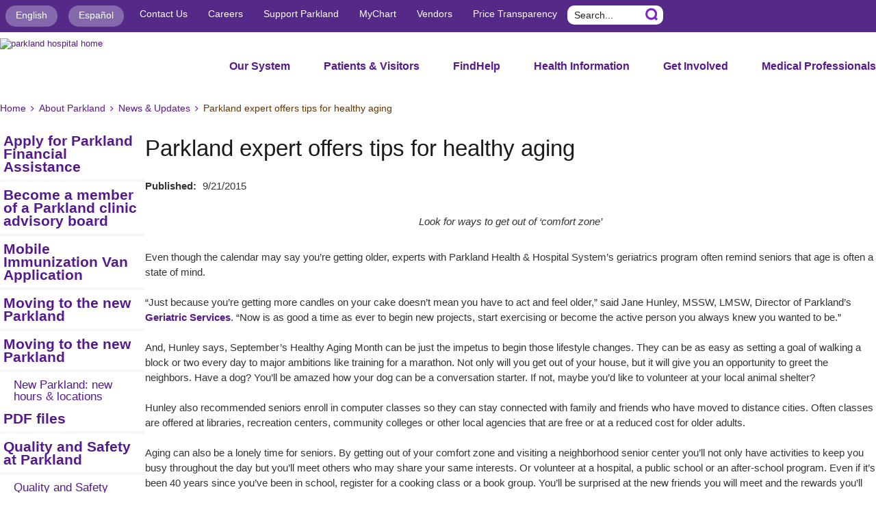

--- FILE ---
content_type: text/html; charset=utf-8
request_url: https://www.parklandhealth.org/news-and-updates/parkland-expert-offers-tips-for-healthy-aging-474
body_size: 257808
content:


<!DOCTYPE html PUBLIC "-//W3C//DTD XHTML 1.0 Transitional//EN" "http://www.w3.org/TR/xhtml1/DTD/xhtml1-transitional.dtd">

<html id="html" xmlns="http://www.w3.org/1999/xhtml" lang="en-US" xml:lang="en-US">
<head id="head"><meta http-equiv="Content-Type" content="text/html;charset=utf-8" />
<link id="lnkSiteType" rel="stylesheet" type="text/css" href="/uploads/stylesheets/4455D0A5F36EBC3B09E3C6F95CE351047FDF1936.css?v=639039857224118677" /><title>
	News & Updates | Parkland Health
</title>
<!--Admin > Properties: HeaderHtml-->
<link href="/Uploads/Public/Icons/fontawesome/css/fontawesome.css" rel="stylesheet">
<link href="/Uploads/Public/Icons/fontawesome/css/brands.css" rel="stylesheet">
<link href="/Uploads/Public/Icons/fontawesome/css/solid.css" rel="stylesheet">
<!--End of Admin > Properties: HeaderHtml-->
<!--Design > Styles (Parkland Health): HeaderHtml-->
<meta content="width=device-width, initial-scale=1.0, maximum-scale=2.0, user-scalable=yes" name="viewport">
<meta name="format-detection" content="telephone=no">
<link rel="stylesheet" href="https://maxcdn.bootstrapcdn.com/font-awesome/latest/css/font-awesome.min.css">
<link href="/resource.ashx?sn=parkland-favicon" type="image/x-icon" rel="shortcut icon">
<link href="/resource.ashx?sn=parkland-favicon" type="image/x-icon" rel="icon">

<script type="text/javascript">
function googleTranslateElementInit() {
  new google.translate.TranslateElement({pageLanguage: 'en'}, 'google_translate_element');
}
</script>
<script type="text/javascript" src="//translate.google.com/translate_a/element.js?cb=googleTranslateElementInit"></script>

<!--End of Design > Styles: HeaderHtml-->
<!-- Site Architecture > Audiences (Parkland Health): HeaderHtml-->
<script>
  (function(i,s,o,g,r,a,m){i['GoogleAnalyticsObject']=r;i[r]=i[r]||function(){
  (i[r].q=i[r].q||[]).push(arguments)},i[r].l=1*new Date();a=s.createElement(o),
  m=s.getElementsByTagName(o)[0];a.async=1;a.src=g;m.parentNode.insertBefore(a,m)
  })(window,document,'script','//www.google-analytics.com/analytics.js','ga');
  ga('create', 'UA-40194912-3', 'parklandhealth.org');
  ga('send', 'pageview');
</script>
<!--End of Site Architecture > Audiences-->
<meta name="rating" content="GENERAL" />
<meta name="revisit-after" content="30 days" />
<link href="/Integrations/Tailwind/centralpoint.min.css?v=8.11.115" rel="stylesheet" type="text/css" />
<link href="/Integrations/Centralpoint/Resources/Controls/Controls.css?v8.11.94" rel="stylesheet" type="text/css" />
<link href="/Integrations/JQuery/Themes/1.13.3/Root/jquery-ui.css" rel="stylesheet" type="text/css" />
<style type="text/css">
.ui-autocomplete .ui-state-active { color: #1D5987; font-weight: 400; border: 1px solid #79B7E7; background: none; background-color: #D0E5F5; }
/* Site Architecture > Navigation (6e345a78-ed52-4b2c-8c68-5f17b28d4966): Styles */ 
div#cai-webchat-div {z-index:1000;position:relative;}
/* End of Site Architecture > Navigation: Styles */ 

</style></head>
<body id="body" style="font-size:90%;"><div class="skip-links">
    <a href="#cphBody_tdCenter" class="skip-link">Skip to main content</a>
    <a href="#primaryNav" class="skip-link">Skip to main menu</a>
    <a href="#footer" class="skip-link">Skip to footer</a>
</div>
    <form method="post" action="/news-and-updates/parkland-expert-offers-tips-for-healthy-aging-474" id="frmMaster">
<div class="aspNetHidden">
<input type="hidden" name="__EVENTTARGET" id="__EVENTTARGET" value="" />
<input type="hidden" name="__EVENTARGUMENT" id="__EVENTARGUMENT" value="" />
<input type="hidden" name="__VIEWSTATE" id="__VIEWSTATE" value="+xeCIkv2Jcz9/Gl1UUZoo2fHmbWWZRFnvRMRFMamprcCUA1gjIxkbjsv0OmRiQ9iiRb3R4IAFGUvnvpQPaVMtVwy67nXJs5mk/ALkjInWYQqS+Emk+47WvBQ1N6TF5wLr5DzAd31QmRu3UBFqICdrtlyOcP7v4MbnOHNHkyNOC/6mPm6KadwhgSexVP7DY9reOjhUypW1IjYVDCSxkC0Y7r9P+TK3dja/1JkkKaJs5k1ayWME5jJyaYTm+euN0VQCm+wj7WNZ6wbpCZ3TWS1ymMrp397SCrhzISYJhrNbBtcV7NjeckDs7qGoabR8pXqxBR7ez/KfwcdZHOnwCgeb00JNlcL1eny//XxwDzPYtLxPSi3OIGC8kPJvpoD1XtSnLv5K4A2+VC/Ku/bd7cPLQp7eG4uvOzZZI8WEj1JvUrJZxLylF53prB0lnstagljWEEcG2mZScHOzN+cvbtNbb0SQW9VCx2yYmHka9N+b7MF+wNrTgicqSpzXhXNVIJo9pQT4QmKIMk50ndJfvn+/ZFW16VHF/MmZheQiAERkpofIiF1dnJMTgGAGw2j8ab15aDZj2OGWMtreAsMc245/Q74zebQ1+AiMNPvWIBM4fUe8kYnR7k2PiqyVn0PVVTfeVz2WTI5+nXZk1EQtDxWoMqXFIkMYqsv4aB6KN+tXAzf3GfiTAOv1Ig56XyS8FR7p+/aE7QH5WLItuURzq9gGXEntaMQsp388K9XL5L2lFGpTyvJ/fffAH2ITnCzN0hwiiTr7E9aSjFsBgNYfyGSEhS7O4sxHUhrv+uG3Aa+SD4gKiTVxJB/F/WT5pIoV+2KXgH0YNLG93YkE6dnre4/dA7yd0+OHSfxzx8/fobtS+wfpaeeP44a7krB4CKqzSLPUqMB2q8PKzSJwG+1/x8JedSTS4THUbYBQjCVmmbLELY6e7Y8uC3xSxOL70ENOKG4Wo/NOTxJ0jCRp6fslFKEApOfx9GrsaKNboqwjT+dJih+UXb/GvM+Txn9Vc9oeDGN1ovWH2RhgPNF5pIjmvX/[base64]/aDWjXerXmayKb46kZ6p1oLkGb6eyRvAs1C2eQBwjJrl03ldGO2tTWHGU4nHsP3exdwjPuc+9325ZEG3GmHTmXtBfJ1o/HGY5aph3yb3KJdY3VlxA+xBvsOvfRtZp5Exld6/XMDpMYliT/GvdHUJJ392c4XWIHL/Xg5g3D2kUULu5Tp8kOxNi27HBNABWIZXY/OnSSEsc2WQSWnUJLD+5AZDMhCHjUQP4KSmkbO8wULNIRyvc32/pwY833JkugpSjRBOijWbVHtCSw4erK5bWtJ+F7gAMJ1efwfzKhQM+9qC1BV0ezhsoeFA1ExorfFga9PjZ/tQbIXW1uSgHRnVXUggGU5p7P4MdXg4bLO9s4VWfHl2GAcwcbIfJzhS19GV87JR616MQEA/J7ed0Y0P6ffgTc3ie6Mftrgv05l0UImBhKAn77D15WGtYwM99GINGxjNFAt9dTXgHlHyoZ0/r1Oe4gz2WKfDP3LsTBgDZ8s/b6NzkMB7EDi4W5f8VHWVq5lIm9FEIQ/M5EEz7NhQd4uuidt85EBUc/eA4560AuIHZSU2yVr1n26gIc6B+LXF/SPY9eoB4KSHEJraOS6BKZFvBGdxaSrGa0hOmV7uzmxlmGbdrSDIgTgut///ISTV7sRAu6ivyubXq06VHxKTtDskAnexAirSnIvIy5MYvWa/4luUQ4PX8jcxTQy/A6AtRLtlyomkuSO+Gui4gukIauI735nt6BAL2jN7SjOaRC2HJGQXCCaVMmo3+q9AthFkZCSl6uXeTpOkMN+lQaxzEGLbUC1gOQ6THEIRJFxhpUG4l3sTEsCkz9qvDIEWy8SvDtiHtoXE/FToTtn0E3KT4uLJKk8T8/Ui7mM+VLBywnq0qZDPrFsKRoyJsFCnZ62/Zo6qGKdkQBAktqlHuxUV2kzUwsShdCcW1Z55QmkEErwyOWLRwToDNYAymtz45IREzKNTW4l9K3gAeWyl7WeVrfvvXArn46vgC7bEHDpklaJMsSglA62chNUEQNVP/58oxMD2mLE9K2IuYNkTAPJls5+AxC1g3aRLQnJj2mkKK507CYGnrsAHocl3+xWVIG+FkYGEdC0cfx1ct+bhuyt8/tiOfsYsGjZ/bmXSFehJafWGMrNI4h6NT1li1Imypi/VFVoRs2gLMOWQWazM+MH3YzDdGhIaRNqLlHoc1MAIP61rIhNveUS52x+OcJwKpbaztvUfM2DbhVkXL4FInS3LDZQyz+kq/uPE38oOztk/aSRBjJOJ/34+GyzZpLrQEzTcwkX+7hfbMFG7pDCUSwuG/PEVKm08R3blkohL+I5tbfOk8b5qEbEe1yyCH1JS7OxksoFgBgkZGaKanifh+ABc6ZdSpXBYbMKAG1fTSI1M0RKsFEM/gW+KRuXvbsp4JViUu7Kxfvu+X2Swp6qZ7ZJzNmc7YNOzTOVaZUET5ViQ+ccvWhT08bYirxgENZPWjXKuU/eR90BItULfEO96l5GtRndeAL2uKFnXesyt/18AndHLSSNkbwWCFFn4lY2f+abpd+KJoQXPzDFIxAJStxNBNL+h+NOeHzgjwyaE2piavai07FnOgpwFFf1K5n8sMe+3z4AB8RMpBbUMUtmp/[base64]/S42g2upI7Bq6+lrL7RDbB0lcAihD9LxyAO/bNPe0qGvs6IM1fd9M2dxpvdE/iekIXhNDJBeDzcJrIosX5z8hUZwIsXS7VLKoJcpy2WGd/lh7zfuVNUJKU09EuL2mK8d9W+IhJs+QciqxGjfTf2d5SU8Nx/ms7qAH1ubQ0yBg68ZgXyVID2aKyVWezareQ7Fb08lF/tYIJCD/2L7cpwozp3+SMP9+/STx3nEVo2oUns7xBDzMPfzLei0wBv8rxrlcAE7kjOoqeTeNz8fNvaaLsC93gS8zLXrwvVJofO/IXuooi2xfq+IswR1U90w25MUU0YfOoWIv+P3pdSdt7uAUSDXBHePGfYyLKZ5PiwCOaprf4Z7BpK5sRemzg58eDYB8ysIDlpMf93ENYlWkt9YpTjT7J/8svW2kCvFgndfOO+NVu7txt8NoCCBWq/VCkRQa9AnYACFR7ASDuKSVXhB7gkVGih+W0aNggoFy7rkxyHso/94oTrUy9hBQMutX+D+jQYWuQjOOh9GFRllKUy4ECqCKdMRBQdV23z//lgh8XOwhezmzJxznKV6hTaVbVxHyDXgxItWLx+urvHjMBtjSUAMXwphHAYFNEjW+Vq4McxoFz1M3dFKTx/f9bmJLl1J+6GFwKQVchprEovt8IOhGkwyuO89m0R6LcDF94KaLtuB3OVPQuG/TbwUqpa4nCnFoGuWajnnhcRSJB4FTi7KM8NlMkKPOQipbaQEbUAHx796WZJozKrFz65iA9kI0IdB93QnVUX+HOhc7MWQTMgJGInc4tt+XXyJqwu8KOqE1/MCG+dt0FqzGDDwWbTW0BUwmSWn7e5dm4p1E0O5mOdvxbsF9+xIfaHAvkLtMpHrqrG1G0cwyIxARrQlfmYjdso7In1Q/zOQS4kQtngJW7aRleZn4NLfSIsyKvFIKzzvQSBoIlg5T8Ra99rjg+Wd7EK647Esn3niLO4GdMic2G2AZdOIEicXkM7jxmoNWXwGDARY3hQFd7zbA2Xw5ILS5kZsFwViWqZVYtuSgEL/kKkXy/fjApsiFvJ5kICyGvescUGInzjXm5nwMYNueV2OCp1WNf0IxOHxFsPZyL0uI1L+CNGuJy2tKNavVEr41VECJqn6tTivlgYGk1vSOQFgG0cwEWb62dZBACvs6sQ4sdIBaBC6/oPbdAt+hcCu7T4Yngb1uW6/8DCxewAudy39WbYsbytEIYMkloUxvPfmaXDvd1QM2XveAJ4/[base64]/eGBNaoszQkMu2UIs2OLkdW341qdSb+oQITx7oyeUgS7BWINOdXdvGhr9sVuYyFW/QiNIG8Y4CDhtcI7hI2aPeqkI+vLR5lG4CEHYTXUb2d7jZ7Brdw7+kz0sWz0VXNala0GKGhQUMBgZVcjeRa/0a2e4fLO4kAhHIwSkkHIMl/5v+STGrc/vIz5fi0iS3NJtDGXaXTCNYYTBfPRZm8AEXksvcpkPeUJfl3RdbMai7XSAFX6aMtKsakfi61SOrm929QPdqIPa3QWPKFJOopfeYvYgPXL/4Ur169OWExGtzMPUdzzDvvyHVHamsan/9hcaBvODnNeDxMqIn80tu4Siz2b+SDSxmOnRma348VdyOB9aUbSfGnNn1JNi4mRqxvt3ZZsC+TOcL60E+Y/jHn1t84XFt5PX5mI/9+CJn/eVHFa1RCbj8pMgAqhGRuX1wJV/Mlap7h2lGaw8g6Ql+AIHrPhmouL9+7XuPuj5g2GD60vsXqiYnKo08UhalED+Tf5Vrupxx/1avJJr/HBO3Ksgzz5rNU7GheSknPnHSLcj5jaM8WyuV9t2lxj0cM5H6Kq3OLlyfIYI3HxouyiKbHkkJ8DS6lJBQI5A6k9h0iIJsrMpivGh/Q1Zfa0zWxsztcs2FJpEHW1Y/jlH02IZZt/cpEAL5xK5aZPtCrSRTi5lu96k5wSzzyn/dShWCdhKIBXj4KctcHXToIuVwDoR+INb60OWEGKxnxoBWt+5d8WFP0oJFkW95lPGjUURzb03kNFnn/e845HnOnPnQDPfPdCeXdYOfLGoBQ7RSxxEh6AORpyuxTxGvcc6slOcxyEwslhtTpYkAOVjvhnd0s0tXBHQifRWDSvaJqNj6Thwy1xUCUaurCM42s1dTPtsQkl1ufzT7hPHvkfIwGNSdU6FZyJGF0P3uOBaGQHaE1pvEWBWFpYlLl44OQCM//OBgP37+yWa28wKlLbMTsXXhVjg7vgX5kf55DNv6mB9dPcY2eJoTeojIzt41mytt9qwUphohzv7DKZu1WIvPPzniSlLas5l5S0RfgtrbfXkUNdfZ4T6+PNEeMqMi6D8x+v+9rohxZTT7wsmcocf+mHFwZ2VJb5aAtAVLKOKS52UbryDCW9/z59PNgu6Q2Dod0ITQFGZIqLtdQlwkFBCHKyEpFx4FTnOFzwJx6dF04H+c9nw17mKCfyVy5KQXnpRjBfiLM+HL93Gxrk98+RZSv7XAVMfFA6JsVUqZGmyYdqCFAOTkI0JBgvlLcVD+z5/0ma1NdxOdm9ANUQs6s7n+NEsxURvIDtNb+Exr6fiQ84VFei8zczWLFGnl494sulcr4WbRVjaBu1J7RAQVb5HRvhHprZ4o9vgFfdRvHgdzOLlFoGwuADrUce4hOFURhJiWeIBLpUfgKVvqMtNjpM/HdxbyuqrUSqypVF8MFXU2ib6mGPixAghYiY8lmjpY+ksly0Gr1AKFh7PDsg1XBBEUDMob9HI/KUdb7GRBkICB/Oo4y5zSfU+xrUqzYbBgmM05vFKWXFz6GTaL+VicJstunTm2Ky2ErPmMelRo/uo2YnWcqnn7CSSav058MxAUaJGHSF7WUJ+B5z0kyOQ8j48jxh4NW4r/5/ESG6Sv9BRjD/Z3y3vwras2xyUB4G2IfCqEmO6MRko81qd/AXuhHovJzNwZ5OfEm3rl73II6SAMbLjGVrAyvOaf9Bv+EbfNWTeet+iOQucyjgmy3ic+VzAwmfXyUWJgxpJI0dMxkDHB6X5rrQp5Qbo3HDXpXMvbTCIvsSyXnSPYyUvdeI3OTfTYCAqc6VsWvYgRVLNdY3MrH7i7S35k5tNxvpxjw4/UBSoRrOGMv3Ro4BC/EhyGLs1aiqOWVZ9Mbv+FnDNb05ksloYkMQqLLp9HXJUIS5jlqzybMfM5+jEDN/dwo1v2Kfk/lcjAO2w1OpiPyg1KkPFWHXs0glJwQ+BNakDagbBtuOj1mUX0V1PFlaZRMvyB6nkYUVBMY6fT6egow9LSiAoskpxqkgIEnJ473oB1L83iNEw/zgv0VxMJyN7qoZb5M23DndQLeMLJKXaEzF2q3ZvinVYvxJNdKjI9EnkKLM44wephWAKfgXe6s7uyAWsFeW11Vrwr876Bx3txKGwlDXPATsV104ZnH5WrfP7eO114/SDXMZqD7kKCMY695AvFHfmoRT8mG7Z8Aj1XPOYBLoR5s5aN8TsABAFVCetoL5dP2PmG5KVqR1W0kugwDVdezIZ4Iv/pVCmtEORdkoTS5r+onOnBKNDsIzjDywuUg9oSFR3dYjDTIspEsvtlezCizta3XSRORQ4HIPmhWw56MSTsw+5PnCG2v7jBf2onrwPRQSzhdn/WdWltZBYqEbpJxgq3tG1wxk2c363dNB8VWm6bzUnRr1PLWCKYe3LVy/oLcz2XsifND8wQo8eVcK5+Xkhb8xm797BVRox5+TuWHj3FgQvoYvjc2+lCj4db6D9+oDgySUTRD3/5ZxpVQJ2GkVg55MdzndApcBRmygYrhIJF3E7QkpogOqkJ37HnoLDEJHy23bgfMUlQRcS3cP8ER4itHgenfrmE0ew22IyRsXvxY3484wx64yyLHa4nr+h7r/kGTLd7vqixmAGOkqBP0YnbUCasKNbJSpD7BO1j4/UD0BTJcLdf6Lq03z06v4/e961BDkvBMTvq+l6J/y4Xxfw7ztVUi9vDsCj056j10oYLZ3ebdo160jvmKZPf9xTaLWyyFQWhmIVeEEwgFRKyrutPKBQUtOnYW3P4YL/Kg2uKZ6G/wG2yNg5qmd20KIySk8EEL1C2/vRd33mahOnFMETcyOXwqOvgBkVkCZCs1UM5sH25hYVDsn/zKCxjwe8ATDG5u/UakcC7M/vD3aLhA7PiMZFCbqEwka2togGWtVsIxU0xjdxfz/T5THwCUEBjIMUBbl2A3QAjsXdgqxA0/Gew5VKOZpx5oNRxAb35GmHUrG+rjB5PRMGy5QC7lSx+RpWIbaHur31fSKC+k+p6yBBtzEI+eDprJSxhj3hW+TkUOoheOgX51CdwdUm6a2bJ0B/FSSXIMd4eTb20wrOxg9oGYlUvE8Es6Cmyjq0T7X2UPExZodrng6mbGy7GFc9oLZ0A/tHLRllNJPG0r0QaHhZdEqyGMaqCQpecS2tJN7+arsICc6/xS/mdIZSVbY4MHbWZY2oszHYoT1EPonQJnc1mf16/Y+1OvSC+H1EzsXohgeUp/2Ekh1GU5LbzRtWAPEOGzl/wse8UiFI0/dovc6E3wLoxN/APvYq9oJzVOlsi5BvJi3veNXClB/bOwJza1g2r946Y5QPYb5cQ+vLiDD1ExdqZq7w6qVKymcIFhNKj5biY+9F62AsS3EYMNgMW/YAwGp9Cq84xAB7mWvjBk6BadKhKS8xa6FUJm4A10LRsoxQ1uVUlac7nGF7sfMnNZIJiT6AaB4l2CUJ45wya8786LkvbYLxeut2Ky68Km1ApWfkTNmX8aNWvpmHnNi2o2QQ265DbdNnI+TP+4GhcQwJfi5sxriIgdk8mjCI9qbk/CcLod1N1u5Hm4bm36tBQRX+PiSMv1sKw3y5MSxfN6f2fZZs1b79JtRtBLI1w31ykrS9c8e6ApoLQqD7XTy3jg3hEAj5pAMJW3RmdjCSzfB59pskopat9FmQbZG/3c8kMyL26uiXGqk0h1NTEZ++pC8jN222x6CIsWvNSc0zlG9/bteCelyzxrhb2UNwXS63lZymSNmcoMwQ6oehZRySZwcMVIc4Bjtp2xd+8oAl5RA6b1gZVjSy8v1bvrsvVLN9flfgn8IsjxPel7BnINTvYCB5cTqnPRpHvF+JiSwiRwVmi2cJ46zhDSrXXA++1NwSIP6ZTgI3Iu+kv5WIdTq/nCv42XGAE5m4e5qMKx5rrZXdQbVgy24PmlaDDqA2XJTtbtSn94Pvmq5JjNMlvIz1LiaWeDQNPveRfg6W/bYoNNq+jdBOouq70rQypH7uXdS4igXqzLOcSuyYnyAgOTUNc6vu4E8cHXewHLFl5n4qB6tedw1myopHzYl9SOuOySrQevG4oWi0apz09j21InEZ4sF0ZmThlOwVoSS/dwMwLsratQ7K4Ug26yQZ3f2+nppvb/vFbmTA/EGiFyx41sIkEh/O6fXbOuzTV/pAd4by68oHX6ELqdfO58sKqwCK4cKndzvG6PCvtYn5Tscki8yheukYLjiPt7OwyBCP//1/TJJQbGRRS4qp3UUkfhpnSxQzHiCjn15UZLaCigVplABBsy+6R4U1St+DYjEfZjBN3gZQKdxzqUmxmeQJJSvhIQylPm2hBNAmRAD2M6czkmsO04k+2gfKrygV8w9wqLYky3MyTXFsAQo29uYzWeqnbjmifwHW279zeN4fngRQrt/HmDrV8D40jEH5DpIfTM1fkmzAL0vVmc/fH00UNMc1/8jWx7qniElGTNWrDkepcXCUz/+TF0B2o0Wxq37f0XmbKqkE3Nw9oOOYpIFWGpN2cHAzW2V9PCTjHPO1asGNGFLVIQb2GxPSlfJzo83gQhB5asnxL2/BHMECHOqRlekLawviDr27QRl9Gf66g+taSbz4I+bhWfw9luYTiast6sMEJLE9zURdrHk84nSqI5uBOCAoLHJH11h2lNP/T6p0w3z9K1+8DPSxf+9r1QD5a7GlZrUMioKzCLgRTNWAdgaaEKncBXL5KyJRGLGY/eSLhLfsvRp0cIfasIigCgYLzSHJzPgL/vTsgDvB5t4Br18TJlRm5gqSp6CTecqCS5FIxsvxVobvMH7MMQ6X8RTxUDGzm/eTlAkEQmpTgdlYjlRUUHH7VtGiQEo+kNG/n3hxREd8YE/0xgolujrYHHwxGGc5OQ/GCbTJmtQAD8eKdKDiTHcX3WHHhilVcgoBJeNNC/KVZEpWK0BpSR1IIGrtZOdo6kVrKYlgr22J68c8EH/RSyr4vPYu8rfH/0JoXhRlmkwls+VJ2kX+8Hzi4G9BPegDNUZvoeF591dLxxZSoanRdMhHwuUXpQ4u6RwgBdrdlbhm1ZUg/4ko/qIzBcflSat7l5Xv+25dRy/7bag81kJv+kGoOrPWvTGGSgkzONzSY5peBWsERFwoa0V91WXvsvVMGP7xI6HKWSPeeY8aHpRlO3o8GcEEiYzEmTKRTTmeM+ao5Ylm8qJdGMj1yONQ1oUKXXuMd56FIMzKG5QqZi0mDIgu81pgjDqkyuSb/leD05cJdhD45zWKrDtPzooRbpzx+077Mp2zfHaTm5YHZdEkG2dMPqPyMZ05KcgglZGJBbPMiw6SgCM9diUe0tUFcyyeqhuRMRvRa1864jdQ+XFRD5a3MPRaA2F+sJd5p+cvteyyLhk4fQ5ZK0akeTNblyXrvsVk8aARLyQuHicxxoZ37u/FgXjlnd5EOHNwsJjM8QAeyxYElKdO9AuX76IOiQe3QRs3HblXoEUJ92/O3QoiImIm5nuXgDdiI404Ep+MMCdo8Mp9PtLVLLq0LW6AVCY9rxeCt+A4ER/0bG6yIDSCt5PpqsBd4ilpism4Ox+xpmWkX0koWf77lQOVT24dZFhXO91eW+rpEgMydSgKJuRpNzoQzenzUCDOt9ljNTh6hYiDfWH5Bi1QnbtHfW7a0bAOBAEerl9aXkED3Jdf7XN8Msv34NsiyLtOfzMjVPfiUrP3E0ffu/wUH7QW3zLugH2wdNm2ybGSlZEddsodJpJD9g1S8JgUCCgkmPXtcDrgmKXzMZ7f52sl+hyDPgOyRUtZwTzQRNZR384kMmZ1s4VOb/0qmEM14BJBgTwevQJxh6jzjh9t5nX0t6SISVPlAq6u3m6asc1zuBUOH5v9pK9q4ONoWUzu1TMIhlBCJaqaIVXJKKQEYhN2B2cOQjcQ/HOGk23hfDbbZzPYmXecZO5t56VwRun4xAKxR565nCtDLStlOioyGytRxoXEqhfmFSLtgPGvNB1JkgU50m8oI9PByFhZ+dtEjJ9EVghxqDnbQ+A4rFqbl4Mfylk0Yz13PiP9bnJphbWTbd9bhz+i5rb94gS3NfwEEBnuzGnOsFQmcGuJd0H/qraziDbk9VT7c/K+Ce1TdLXgTbT249cBCrPAJtGc2H77GcJ7T22yU+RKRfA/CWRPioLbH9YrAvyNbyAOHy0eZeEfVyJQIr1cm9H10lCkqLP4YNGVwm4mKADw61mfD3rT+eWFvf9JDYdMKuojzF3xuBoMAujIJS7pF2hUCVV0+t8yjoQ/e7s7cJy1q/f2rY14b/bLQPgl6JB9sdNLlJ5ofJkkGzENmwxQxVhORW0z8Jv9qK06zWn0JzDWGd9TNu3IHdWxqsCNXh9NcM2/eWzvws7WM19hTmOE1MmHXl7h/psYn7mfc+281f3jiBBP56EeZbv0WHh8Rx7AVaim6qO1ZcVi0w5Ru7onyekLQuUJyv34NTIxFcEUxDDWy3zmK6zCGbne3ohNKEChbm9HnV20A4SF/c17n20KxZKrh4xuQbzdm2j2+m0j0nHNWlVNy9jSKn+2BWsWVSZA66tsNWx5/Na061Sk1IcDmYh2DAWS4svSqL+bXAYK546GfuXXO3i2vpmzGHntQZCJkN1LVrX+T4o4uwUzcELB589vKhJ1YOo7LRGWpUykK4U+QkEkyH+1zvyb8m1PUJUdiro1RuDuVR1iIJ1GsS6lhDF0QsBLGuGToUp3Jx+/A4kp+Mibwy7o/YUm+t74jVAMDSv1S/2gtdhtuITwLjIhAKkASdQED0yPBlH1vADjLa3hcniD7KONnKo7GVqAIeYi17oSAim05ELq4NKt0ncHzLNoobbrvGEdbn8NL5kyXe3Vpf2WsFReph1p7lIknrVML2v62HyWWb9YUFUldxJ/Vq6uWh9wxuN/jBfREBWNcqvL7ZWeg5vlisN1O5CJGKHiWIOPk3DA01PxEtawA5XMNdOyibJnj/[base64]/wN5q3SFXUxcLGEYzL1HQNaZNX6uxkYwEjpLz6rBtySuXklMv2El14MEPXZGkbLzRphIvB0vv70ZG7UecWDHL/0O1zInQRqV/KkwbNentSQepbC/VQT+D4Z4fkuwtAwuWcFHyiWPc3C3PfW8FezUVifZKTNJmcYz8mFed1I0gqLKyL9+7RaOlGgBEUHW/H8y7ADBkQ1UZQmh154+pm56jePPyKxE0r9OMUoHsyx7RIfoQAUunaKhzJ5lBlIt6FIGuznUVlcqGmPYjpgTbF6EAdAh1Isk7M5NTF8NGjgmmE6RvCkiQ+EvuJK3TO/cLl7lRqriIGriShfoET+w2SeKCHUS0Edh3d+loYDUUH5dxVy2heMzAJ025wmOWN8WnSswXhDxPw28llEUBAdzBxC0uSaxnmeiy0joCqsk3am4nPhs56CB+QlGmUIkcDiZgzywo326JuCP+XuQiZS6j2I3HmfA/qnQrW2MhTLUCyaXNR+sqelGUiIKVW1jpkL32H6+LikIHNnxIhXpRpNEOfZRtt+nwtAkmOsAoD7FSzONS+FlJ8PKk8ZukRRsM1dHk68/Y4YjBGaqYmkO9Rf7j5cUfPGShN06vruhlNTzgWFEmbyC9Vc6Gy5T0aZZ8fbnx3gYiFGBLkDE/Xwpx857m9bf4yuPgEezcP08XgidI2rD7VRZSyBRGOWL4Vxa+MRcpK/Y0sPg2N60iuw0lswi7eO7eTpHXzdkB+RTV6ZJdzILFw2kFQxupVfAjeIgnyOkzUBFCMPvEt6ReTxpKhXGMWl7ifXpz8C2+/eMP5mQbpr+KlbfBQGKkh25BdSv6hxNeWB7y3XnH719SwNKgZcTLFFO92riJCE/oP7t0jDpHkvlbt2vkkp9GijNzq0C61dxtXjw1TrGxAj4EN1pTEomRGaM138I2M+nnCakPHYdRoTDArTUbgeYWuW9EaiIuMQdyjHfi9HgvlOBu4r+Iw7wc9Ujhc8rjIfwhR8oHSEuTD2YAJUEl4rTF/ZvdRY4PV60zWziyqbe3fiQtZV5ppwZM/U/yxs3ksaFpYvl6ATRK5RYX53Nwxkq0G51eiR7s2rMj947Qp/TVNuJJmmL8hBnNOqn9KBHRImv00k+fkITQCTD7J7l6Ja6P+HKPH1v+2MSBXFmiYquvlOdwbgyJQhVPtwMurKNTgrn37wlIOAeNDVy9lY586hqsqWXwI4uXZIdq/foG8gUbofRW+h+UOpGOcd0FJguSm9Lt2umshBl8iZYU+VOfYtt2bYhD1uwLQYKumykpUkVkOHdW0pUTRQYU8ZnS7C+7kW/JDMh8LMkEL5u7geFO/rgTIxqw8l23g8Y6ny7pO6eRxkUStkzldQ05+UxeyvDCd13qBx2QbgmROTFyly9cKVcSZ0nDBYl1q3mN3zv0Fg5SxboTHYyjs0dMuc66cRNC4zriowLEw01eZSZ2QASFWqxs9ODPvtBJ6FCjxzZ/ponXcc/OB5xPAsTll3afSbVhAP0FjxtGEN8nl/XN1KoTckWRjk5arP1+87Qbi324dRPUYCEdurwIi6p6eXF5FsuVfbd9M1WnZIeJ4vwZhTl9j0r/P/jBa55VHmZZCEc+kW3sk9QeO4YigarBibvH3lY/pJiJZMJ0G/bqHEA+GMYDBHay+7VrM/[base64]/rs3RfywtZkn7+NDascmr8hEfRHvxZgKwTeB2EGc83J5RSA2pHN/[base64]/SuFf+5dNULYNqQAIBG4SS4VAc9TBKXrsWT87ZN4qgh1qdkkKadK+i+lPi5IWCcfy1xaT1xaqa0fJYkhqXolX+1NBLSHVNqtWpq5CVO8f9kT4wQRK1UMgka0kHEXC2RpcgXg/JsSkFfX6apKSQAfGSBZn1N8HhUtQi+98T6cg3znkPfgMcZVkIubBN4oD/2IxUwq7mLf5EhmKD8Byq7jXMlz+hEYjeHUeeE0H10BIteogIVFSDCuLtkZHBz56tUvIhurEB+jSZeB9eutPeWathsVDPSc415hQxv/uqDv/guYT763bY4I2URbw5JzyAwEXVUmR7DP7dAjbjv4i8j7zK1EiRh0skPgHuDF2ZDlyPtkwlquFDLP1pxw8d1NmPaXDi+n/+Ex6F5zbqgBfKW0l1d8N/coNZmV4+UGLKOmLRFGj8e8u9SfkpevsIUIQ2/Lk5eRz7VMqmeGDeIGnbgvpXW5IUUdoRXxxV6TvzbqR7/kViPYbyexXS8g5+vT5ThEpnCOSLbb6ux1jHJgUxl5Hk6BAYnRuaLokQQH2QTtOyO8yoaxvlXeCDIx11FA5SO2Q3C9OGtUkITxjHR4WEMpBKwFgAIBgAWZoH6+sNgtQ8iAdMUMyxif+04AAXczodzexC7Uyy0g9Wq1m/7VnqUM8SFL7QXykYsc5sWs4HTVPnPgYq0DR4ea/S23SP4aZaX6hoEiqKfUJXxIIieUwm45aVWsPidCYcCyhxPIk4sZGJjjzbXknp6z/swMk14OYrAbSI3UWiIwDJRdJ8p46tZffRMZO37psWZvdbZtJWrsV2e2PwxjNN//AS6OTWeFnU+ZahKjffwSDSq6Qh7CnTaD/KiHGeCwudMo2/yDgOpCyXN52m5t8RKWGrOypf8PPFKv/RawJCr8TWBOaXzHgmtDsoPUtlnYH9FQ6xzyGlJMHc3RwFwAOsZZA06dBnP5DSwi8byd8lmgod1/d9voxred23wtcQsmfxs81tywgnPbMikGGRIiRsl3Zxy5g8pGbHZnqIZYXWJyXjC1kc8z3S2qcNJeyQAgkeuDizv+AYh7IjbyySrB/UMKR4r8zdLpnUnsAX73UwZAPoWpIpO6Rofle0F/VoDQSzOIriRbmJqsNGb+m7sQdLxta9FxMvVpdWX5PLZIovtoXWike5F/EYxLkUH5wEY+dcbnf+fgMPfsMZ8ZpEiVDmOR/iHOGiJYneC2YVznrre1kCXN7iUmcGc5oB2EEuHiB5ZodDPUZnAf5ZEJeNA1LKDmObZ/jBUa756gN4E4O0WgetiA/gEQ0HV4RowjoP0bLuGXFCOmRzyOoaxvNAwXmz4/gTYn2VTAVowC/WL9iHfM/[base64]/w4Sa48aKVf9W5AfMiWHXLav1ugE+ijo3XiGsqKpTO1onoIGGOhUJ7amap77Np5/IhWRnJOupOO0xeAMORost+haKk2iWnjiEsri5b9NR5BI+ylGlZbLs/AZJO8+f0WOHZKYRLHHFUcSbFIt3t4eL7wI5Xk6jvjevqhUete5BN8LcTk7K9yyFRYd2AgVzrvepAsHxN8oV0D/TwOagakwQBG7InSUznns91RSKutRhDpWtP3YDtvhvKrGQcN5PC21ZXsHTpAuwJi4llXoX3KW0s6Zc09/rBiK3RZ0p+UMmr+PrnjenFo6OT5FmjeFK4Lghawr+kvUrTUVc0B/3RtP9BaLkBBechay7m6wnCoP/Y4Pa6AVgDjUo/jPHGz4iwI3mB54uPtGLTG7TxIUrvwRx/ftc0WEDsjHLqORkHTI5cm/6Tl1JR6ueSB0r/Au0fPWApdoqw2bqNnoaypXCd6b+kw4mztqEwL0kckN9XPAV2h/0GOUFcunn+/r0rhuO6PYErbzJusMDsuWaoTccDnCTs67Bq6vEF1r277QguxffsTrFcYdlJXjDIsz6zXLAfsn2ngNlMoZKZ9fZBqYWqFpdExNjedaBJQzVO6YR2Kvk7JUlvjwOHQwl/mM2QJuiMmlSe0CReQVmiMRI8y8vap9vnVOEU9aGpOmHSW1agJn0qn6Dl4gTVvZdOz4pW8Vfm8IkEPtuyDkXfULUeBGmVAeS5XVFfEtyE9jEsZTaaxONs8like3Cgtm5h2BifNM0lymb/qcAQgQOFvpDvUlXLLzx+BkOapyaI4AAv21jrfQd+lNi9YC1ByU5qkeoqUMs4BAEI2HxCVvm1vn4/Wer5DztegxjKzxfDxAXx7aRNVKMIpTrqPfqXh6coUVNo2IOIdRqwxCkt3+2joDuzS5uNpjlxxHW/k2R2Yancn6MfHv3xGJvc2ScyrC2pRDOQRDvgn8WF6afAlHyJooe/3YIiv2hv3N7BL5SuvOHvDNFYMttKzFh9HgNGVbWmkNmt3E5fbnjsijT4R/IKSu1SPeHlDh+OAmOZXI9Q9rUANAo/GoshBdzBq0HmnkZpb2QyE6fzaeRiikZPrOhqLJqO5d+/cJPRUNaabrsbBRZ2jkLMExZC7Crgw89zwOyrrU3tWI5gOT2/COkF8jvHQqM6PPfOh67A7j9YbgF9+n9SfVuOPKMMQncacaGWJRg+m0+SH7dzw883I/9eP/az2KyqcOkHUU8Yw0ikgqneGZfWF+PpNMb62yyXzMi/bX+KJJMHqZtAEMIJH64PwtiG5FLn88YRt19LEB8813rejjbpJSV6PtuR/L18ZkGqyXdDne9IXb7velH8kgTNOFaaEbOEgzbNJhULWKeELgXZZZrnTNk0UoyPWfV0NDjo99f6HhYIT3VMx/L8xylSRzxKKgwVhxUmhZ9rgYSgqW9Geef5CSlMu9bAwM2rH0AxYP2SxhPW0ngNF0MYl1pY+KS34+Ngjj7xZ3ZXSgrAjDSpuKowGSxTMR6JBRA4NkHunHPokrG55S8d3UuAll9DAdBZ/CWxidGORVA8/ASmGo1/k6rnlr9kKEYYhFCd0cVpzzSHyiLHhSYLnqn6yXmiwpuFoobfHVvfVmADl1Ehdsjv7zmnpZv43bf6YzYa/qIfBaqhVyyE9REvRktUYcGRHqhsEkIrXhmPy3hd3lcDEIyxtYIMPuv1s5oRxqux2u6FPR0Ra2NTmKcx0b2gMF8AddVUcwf/P+pDEV+Nrg17QUpZnXBMXKiVpk0BSP8fMW5S5r9I0O0doUNDjcBd5F6UowYpfVsm9NUWErwYQhqBSNKG6mt3p+O5N7oZqSxrH3t3QmcZAvKRznoKULKrwyQ2jrh3+Oik7fB/Okhvd1QcVM35AGrQfm+SamWekzSRBQ63jb/KSIiy1/aRv2uXv788oF97pHAl3IsoQJ06whri+r/ufyOvtSNqscfBuKj5go37blnSlz3OVGZLPxut3eZ7MT1a8cWSSrZEn/6lE8Crj9xlVlb8BtsfKHXVUDg5YwebYiauAmCAsWXo9+f1GXW37LwPLdto5DZiH3eRqa2djCalT+1Om4m94OeNXrohGqIh3Q/YNP5agqxrCkpmhoa+FjSzwM8uhYPie9tSNwTDywbbefNnmy/whzXXrWyuVSHFLIQf9MFyG3jK3kgPyauaYrVaBcv+JfoHA/vBG9ZcwUW2cuWePWqsM8Jjp4Q0NAllwERNj8DmhSMzPDpiouSsZ5qxpBbC2cfhPkrro1AxqkN++bQ3o6kvA2+zDJFGSwSLsl2C15o5LyuvuG58VBAGn1k+fZTy+R8d2FP3ZW+EdBqzk3g9qK/rnW7pRe6KPKcDROTgtLhw/3WQYjoVDBkpWWh1YvKJCNOQyK+s82Suda+3IPf2/puDkKuTofbjVuPRPDsp+Q1ItizuO/Xgt/MMGYmE4/Pc04z7XNmJOAhfi/lyUmtHMbe37DZCKd7gEEJYbUWJuvaqpcmYZnpC1NfElEVR/RgU0xhespXUsA3cW7LBpPZLWN9SbvrTXciUlgulpUuti8jcG5xdr0bPjj1zEPZgLCghCZc0FzYZI4QkOi3HJsiNk3MZ05aFQDJlo04/R3T3u1RRKdunLRavJHZ5K4E+fAx79Pjhe2kWMzIogfSh1m5oo37HHb4VtlM5Z8VHRCKw6aeqeMBAOBPlSRUHsRVVgFFdRVKedUw9XFgOBTBS1KD5DRl+bfoRf5tjJiyrPecxHyM1A/TUkD/DUN0Oq+Viez0uIXJdtet3gNsTVfj0bfH3nR7jUHRQaYrMvRiT2GciW27ExPQuYQsoUOw0dcp3TOzAeeZTwwStui3PsxljV+HKLryVwyUui01K8f+nwwftW7o0hPV/iDxcMNmYG5kmQAxNbsAOvcHUcCdkPWeiVHK33aUc0LLVqD80HBSWvISPIiWGCpj3GE2b9zP3ZswgZy7mUfMVmEyKl26/AlFBE6lLnY8vxdCDQnInVsaauwBxULsifumbSjE/Tuv7k6rEUC6HJNcNP4WkU1sNQnRIM7OjSkc8+Gb9IxfYndxrCVmF4UHmL+W2esdSLKYe/EsKZACPnhIDUlej1/7kpQbv1N09WkYb1lnkZ3AdEGt9NCQG9gPbyR3zndOL4o6kYHJ2lmq406W1M7Z42IxltH/W7N07BoY0ReeWn1Yv6Na5a95b27g06ToH+wE8u8nrUM/zLdTFuRJzX1dOwNNFI19f3ZJWoOTGCvDUrbGnZ8Rv55G/1Q9bDBAAQZpvNeOtLPlErqPvk52ABv6CuNThnniDqpysB3+k6JHdYhXO7zDQqPfR2Zeiu5haYGllLwpcJrrx85qBVw98fYWamJAcONRoBGJlM2DmEwYZ17srvDBk5VG/eZvT50eMWpQIAN25r595Tn4S646RPy4R0o2spCSuRKHVNcCNUwMUdxa4fPb90IDm79CEgOi8NMW0K2DYvEFHeaeT1y+V4/Lq5WnBUer/6T7sNXqKkkUUydpKpKAB+/R4LwbxjTKJp4lr2xmKOwAumofWz/PxPuKmuImgGMvdVD+hW8ExSKwbkWbtKXutOIFBDrbyRxRg2VsmWQlsnWh8d4NejRxuYrYHnYkznoSGpnqb/IjkNPPP+4Cuy8+MF9yGgg2TgQ5K7TfEADE+PvP44RJieVzbXP+EwZXb7a428ZHcFNL7RohCSSJI2wS5W3WS/no3mNUwZhVpqW2HfxRJrMX7PscgV/kTRP5o7AOluTB/AchdektohRsWDs5GbCxsK7N5UEgRn67TKPdxO9Uwf9srpLKYwUVNRV0RslxL0wNJezRCuFTqlxGD2E6ZkNe86VHjJTKpyF2oXvasWgauvMjtSVbdwOt7YelqkRH2pgfPWipjZLwPBlkqYZhAd/4+IBxqezl/dP6zBwzmDN1v2bwwCfcQG8zJgYquHaJ02Eqjjovaaxs4HmT9beumnu1yHws7PQTwzzHvudNKXln8fmqR+e1b+ONFlnwhLv8oahpi780GdmQa8ylsXIsHftUYIMMA8Lk1RHqsBWMR9+b+PZCot9VZPIlAN/IpTDt+/7AlqxHtkFyNp+Ln/s9gGH5XPjDfI68dITIzN+UeY4TcEig4OKTc63hT8l1dy1+rczpZ2eqNS+FHlkpWu7S3rCtCV63iDZd8g9cTgsG+B1HGwVZiHQsw2zUoy0dnP4PCPd6rwT8q/Jut3xvBdUZ/RzBWTN6Pa5bvKsNuvIwBh6FnjBl08oO3G7Khr8P8nvjpV7IwrQOSVs9GYug2Bd0Gk1b0B0OCr9vPjx4WFvSdKdb8xBzqx/ARqgiI3XmwHpV+05kUiVDen3bu25kTfsNU9G6KsSjKyfx5lccwm8NqaiwpsttgYVa7ITC/dLauxXS+iX9y+DnbQZ48BYK/WOPQ9O+802W5o/NuUvg7F8/tya+5yhUEzVKScFPq4m0/01T0MamMio4b4/qR4JKH/j14QxWs+LgKiD9QwAPtmSqG+ZqYNbk/5qqlbUQF+4iVKupS8PadVlLGuNR5Jd/[base64]/z0EeZv23SXwtAshWeSxSBQpPTxaEicZcCmtoafaQAZ0HiwPvMAwLRL4xJHXC6p0fFQawgjDD5qLvJgJQW8Hst+QlJdfpLJ+S3rv/X7tW+DWouCOR4hJMKZAIIgQU2ZNBKhnkcvUPD/Pp71NAk/TrA119r9u2o5bfqqSevdD54tW6LucCSRfuHrj4EE2DTeHf+opr/24piGwom+3qPq3+bqvGbBnV2PRLPwMJeoX2V6lzY6YG8B2oBz+W5/wM4ZoqtXxv2N/3JCvHqy6Re3T99ELlWQJ6HTkMVCtGnx9VWBBHqDhApNGYSP1I/+YbjGcdQ0H6QYkEowK3ePUOMiAYwlJKI8W55NO3v4rzEh+ZAM5Qr/dYk20NSqb0x04x3alLg8g7NfdFsorMFTg/LDyBgAwJprUR/7v8MtcfxNT6+nH+d6yz+ij7vA0bATvCuf6twhFiWGp3kXA43lwF08Cpncf+1uzagVydPXxzZWMVR8HTeOIEfxMMDfoE46JhqQLcTimvx0hDYDZnrsTuWhvbTSoS5eNTE9sYX6yz3T2XFiqK5JyDTZhsuZ2QC6Qc3L03Q57vpTNEGi3hAqfx4F0NMppVjRjcHIaaTAs/8eDLLJ2ZasOXtIzEBBsyydgpfnB/6ZAeBehMuXoNUqUISELNTnWpk/ZsaHDMorvS3CLNTlTMZE6mDogYDCaz+WbWyOfbKDZ3Oud/5XsXofKumQFBHwZQeNt5NfqBA38B/WXGck1ItYEQeP4/Mra4KZrb9Wacu8EpCkWbwBwmSXwGM5nFGbcauxRSFzZdoj/ecLdpJ2OqeIHDrwB68gAcMNIMxhuL8o4GKdlp1/c6r6YtddiJpB8IyPFF1zCz8qpbEdobNmaG7wIZhvzysO2gr7egrBn0t8xmrtU3C22W8A9E1pTtKvRqMI3we6s7mWC/yMvGgyhlORIqckT+d6CZOdQrW8WDCi89JjlEKzNWRweICD9CuXT78suiKEwN0Cea0T/Ufx9YilW20mWovD/6IKVMyVMs6i+tTfSgdg8ysz53AVusLJUPHAp0WtQ8anMMi0yjGaSTC9vgOLgm9Yu+VB5qmixfyJbYZXhKWmxNfPFwHsyZqk0xkelgWtUbJwjLT8uKOVEqQoBLAIuvoro80+qi9YVubDjjQO9INesoTXh1Uy/C/P0/tVb4l0V6o9olj2m9xrD1gP+hrNozuVRIVIgYw0K0iXHOUQGwvTOILNxzfUfoYA8bbC1Vy4Ex/CF8XSJX4haAdhl7wfANGGo/ViQTNHoSBgw/obWDhwvfQH0Vt1m/Qwg/3cvR52+JnUu+rWVgYAjZ4L20cjTCGK+Y4MC2oL+FrnCxRMTFB3jVnPe/USHkJLAzDSTiOtTti7ssn3d1CI1FK3B0hN8YZ7dLO+IGAUysGb8VVEgvd320rDYHicG+3yysnHzNUf9BnhlXkEU/KgU17iERnbI0NGwV8F7RlgQ/97/TIPYgeWCjY+xFQZAw/93hN9Lir1M23T2xBKVM/9nQYu2DdR/jHZpi6MXdjOZBxjhytl0fChZSJROkhLVW9a6SlvmBMgURzMrK4+MQx++7JbVBi+M7Q1+++0uCq7kAQd+6dBBY5fKRRbo03yp9skvDjpEgsVZGRPpNjxhhLow/9us9Bq8Q25LBYNJjIr8CmQXrmtoWdDCRWEPazpruDOOe4ZLMHLk9FaccAy8oP8jqOQ7Dr7dmmYEYvJyZ81Rtmr/T4h7sZM+zgdYqhePZDGXXYbTXJr2C3zjTlRIUgpVDvhKkdA7317fVC9bETxQz6E76HGTgi+nmZm7xlZ3vTGMGStAvr8fuYJeVZHqC/pPTWuIVcmM+8A8yG7GLNqUmNC9yD2ZQAFwyKuigmhcCWw2yZa3+VBmCz2LWAv3IfJULq8JyYjdEurs6U/28kwogTQFVvjQUwzoYsnpNpdx/J5QnKeE9cTWezs/RW8rV3z2v78+GULAGj+X/WI+5XcvO8w7BogzPV8t+rv5RNGugzFyUEprhHGVlxIzzS45FsWRcvDktbxXxDAvsJoD50KGvbXtrz2x+aS5m6Gp8Xqx0OX3H0gtjK0u4UB7lOlYDMSTMSwhMj/xTeOFPzFZmxabmEj409uhS3TqHQsE1OC7G4JxHJyo4xAiXiCVqpbyHCOOTi/2+6J3SgJp1wa+g0kdHOyL9FoUA6bL39zpdNg8Nek8GUbs2CLy2ScZjaSvqzVVBQAv01j2RmCh9X0tBwAJJNY+q6wiPGC0bORh/3N9Lg1Mjg74mbzEuNnu2FxR8sA7Lb4YnNFRr1ukANYWqDInrrxozbIT3QT9pVRBkxp5l2qmCgRpavlMU5pkD7xvRQjolWlE93BJkwVPjh5tIXsr/gueLilAtuAuHfxoGFjevg1mT50YoTF2emAMXvb3cOwlDxa9DKIaH8koMcZYof49WWROeuuPmRAfi3UbfBHUPpkkW6PJy+Ss13OOXgSBf49LvQ/uLoUZbEA6h9Uq1Xmf+y4fahCePAzIXlz/6Fn8a12fq6g5kpvejYpFxxhOdPozEs8WS9HR/s5NdChGhZsxpWgEHp+2id0butwuEX3XNFhF+vTO7XhGx5ML9CDTMIRQVQl0TSD5/OlXzxI7rwhzCmwGq4JZQHAZ6v5Sa9wifd52n7+kBm1dghhrpigePddFUn6va8STz6lJhSRtHKBnzPJ9ZTM51WeDCYUVKB73FAuFBVSVfGAx5Ov6J47mU5rZc4CWbZizVwLfgS6JYZPKBB1+SyitrbmgsUOrpQpFEFjQnnOrGmhGUvSvSFS71Inxj1yU2xd1lkm/IlBwNDyW3eU3I0+X+VhgDMOgfm9Ixx4Upb/m+7zWltJLhlGdXnHHwdmkIZIIdSB07dHnyuWThFLuYoqglwRgBq0DjuR7KKkBz2UZ5Et7U9sRMaF8+K7KNVhw/Gmm9FsxvBTau/zbrJTalTuZ0IWB3x9dpsNSEPx75kdGGMUKwr5EuVQSiLKJDpc5KVrTFhChBH6yP4dbQG/cNWXKSVAodO1WVSejIhykl7RLrheh7meJ/dpzWLViS0Uc64AO10TlznMsP2Ao8/u1e6BoVWGOoJJojKfgvE+4qfF/WeV2SuECJPv5gXyztSCX8QppCd5IOtR0w07+4YqwngAgrcqVtHNCw6al2Kp2R3aM1Begg8ooJFLsINKwZzb4dBHjG7iWls/fHx09g33KoOiEjI+piRposv/YxR7pfCEyvy30IhMQ84xaKj/iiC+lo4w6o/y+Tgn5e/GtHANKql33xwMJ9kv79w63ESmZFg43Obsa/4he4fy84siiCd+tSzY/lTwWz/6fDJIx4aZwZhiFvvlkzeadOkQnS6sDUhTCl5Zgh0GZ8D36OWWv1n7lZQC8VIszf/v/9IocHXDN8fSU9RQWfs8YxWg1D/3vIwpSFAXernw1UCTXAjEYtICBW6b2X/O446JJgJV2d9W6B2GguBz7E8xea4qqNff2XKndtHJzvfV+K/c+QNj5dq9phUdKhdeX8ojMI8tlOXAggsO3fBW6rICkyooV8yYgaPF4XNyj+76BIFZKFzVJm7LvyGvBilRMTIi153T4DN6cTDPQ8b7tpp5+rJzYfHnhad7SJlwdUfEDAFYkQ61r9nRoBxnOpqLdDvqosroNsdSH2Z8HbHqCCKzzPZI7DnjqO4FPAHy/eEzHbGpXaXphQ/r406kxpSmtkmlU4na6M6v9bDIIzWPWS3EL40BneZ2yPww9U4crEceYbOylYarlo3AuozHlitKOx/pg8LimVRN2r7CH090uIm+JZh/qzF1jTeej3BpNNmRsfAhfhU0fUEEBNeqXLjTqzb3zMxlSz4BEsAqdaUTLa142KE3ABjMkdv43pCsQTOS7SyT3oX0gj6PLh3Z6PAbiycHFbn1p2+xMyT/uJDPgvLcjMhRzXhngXBCL8eEtnT3OXNOeIizUxGh7h6vXcD98R63+jjNLoqaP4UhqBdXL3Z5z1HA9p+mWPeTr3sfhmXDuj/DMiH5q5K3MhO9iDAtp3Mp+UyVX40w2EFkHoaWGsDt243Eo9CMWBUbTGWR0F8EbBb6Ijhf2P8Tfe/z9uWifAkNjRwQ9FL3OicXSceOrNr6PevPwwMK6hFUmxqj93YUbVwdK+fY9EQgphG5UZrWMdAVRXb7ZLhSBNUlfkws1pHfKUT6MH3xg4TgoNIad7GnikixxzMJWB/BxmeIwQlNF2cbPvTcmVMgyZa4wI41EhRCLHr0Xi2JVGFDr1qHDceLJv8jPBGPdL1ggJ9yfsUuY6Aymb19fnZ+H/8YMY3PGawSXwaJ6x1dgw/5gbnDnI8LvlhOWA7oAs0AHo5+k6a60IcvtrzzMynOUYqtfE9EzJtiq0g9MgaM6ovBls2ZIf1it8U34yGvSry9G1hLEBPNu22v9UIUe5j9I5oGsYCtdGIdojhd1xSixAFq7eGghnYl1lVjMp7E2oJ+bEHmvmxl1z1/S+R60YtzDqGsfepDlxSvga9Z3zBPepXqa9uVhXXztLzEoVDGt3kPs2Vd3aSBl+SQakquF89709nhlOJnV5Kr2tD/+jFaIKV5pRpP3gAGjbB3KKvSb+WHfLBr3E2MTI/dOAl7hJZHUnkv762W/r0VFLjllDuIsh67wSae2y0COFUV9TXBVzY5CfzwHZM3dDDsuofUBKzPgjCAFxJoSnRABolWkadvcekNZw+9xlzRKabTiaytCaeVr3ood5EAcre4XxjbFO/AA6rnd0UYrtWzIJWCDBduRWPBQouiBO3Xf/ekzkWrqlIXpDsTjl2lof5y5m3vSzsGF56qrNqDpb1O4cXMW1Qw98HcqsJVdBr4lo6FtsR5oWohOhMjha7QfAhMdPsItK02zGMYmppMeoZs13KUNQmITpTdTbujBzDAO52aM/C03gBF2/P1OvaSYRIlfF3jxzbA8pb1IdL2V9rLquDsdPXjqiwiX5kWGIKHG1V218Ao1TT+yShsyZ+UA8KqJ4bXkJN9vFgL2ozu/IGWilXvmJBJh5TTga3QQaIwvxl1es4ZJkuu0dp+yA0Jz6AiL53bwihkXJJA+9na4hiRA842sy34Z2odmoU09ZJdR5jqjJcNpcd7fr3Y2yfD3OcyPEXyI6E34G6Wcih++K5ud2BfTvv/9AKUmuUW/GztY/xXDQpqMcbQ+aERdOP2T7Ax5Rw1EWV+ueH3GENrpuNZfDabmeaMnSK97ZsObPhHAjdZl/4oKhvJInEGXBd9DSnnuyIFQYYBxXavmkvpUqt8DOLhmueQIOBhxqytzhJ4dheSd4tiZD3NIJZ0KUa3lkLS6f9/hMdWTv36qW3kFpAm4vvIxkXjjHxFUdOFB3WQV8I7H04GBFN9ZLaQwlzTpjOj/6cLwM7+YTLcsxUIumFA3C607RUFCDcr/8NO4MZ8BT31hYC07JWwfJUy5UZV/6uM3MQj8ZgSTQ/MAj49L8fP70qZZhwsRdfcAswBi/BpCJ1u66c+Jplq0gqGb9EUdYQAT1GkWjVOGShKBFprWmCNRAjixNBHEPxAIJiAuHL6tn2P/hcdtdKi6C+Qcd+//YAVOLyaQCGg6llASsY7h7Lqs5UAwticCgj+961c7JiXSGj+PH1gn/5mHRksALu/9DjW7GPFsTYDoK355mynIyB4LlPN32PoEu5UbUfMWhd3698qUqNZL1q8QNNELHoByWOA8AKd2Fmwx6nw0r+9uojb7IVHYf8ZSdMYdTyB1+1XW5Kq7SuDI6mH8mgW93l/nK/4eiO9CAq1pvnhdxUXrRsTlGTOpwbcIJXH3qvHxJMmIrX2C0bsfThb0/ESs1iOXfRLE/i0OG/[base64]/NxLcUCSnAasuNkQ4z3IYVEXs2USLwUALrxXkJc6pIno8rpSg/1IKs5q3pjvBQTDSPbj293Fwy1PH0RT7zyFFld3T/51F9FyuWkMEd2EhE4Y3p4B3H3iCjNxUli2iugGcrRns/xTXYaOiFIhJ3fJ+qzqx+9psDtuj8yICIYAlusmCuQBbUhU0u31+hmy8Jdo9MdCjIsnw67Y6mv8CzbR/VsUNN1mt5sebmgiL9UHcsr5NzZg0y5zC3oKM0yuJygBCXSNggBqZRF9+JN0osjKZa7+Jbk676aiD8AVh7SqUPYI+rj7ZwTv1Epnj9Jq9cc3noE/S9I4oxdtNzQDIx2RLbKDk51WJTXKxAcSw0/gr84WDTiXEJkDoRIF3IyuoL5awIHJDi59QkkSrs4hcd6qr8A4n1fS8qQ18K3mYbTRKpnQoflhbh9T14PP7p2Y4aTlg+mf2EMs1QAK/mxScIYG8hsi5iJTZAGXIsjhQX0fTlewMCH/ZwDd0sWT50YsrSuOsgwtkY3njbmkqYufV3iTGtPO9Dw2IHBiuPJE9EbhdcFo87BLT9FwJoTZ0gYQ2UYSYQJ+BRC68uJx0gmBcpfkNV+M76Cn5X2Omh1k9ZAw65eyaitf2Z3xk0/G8bh+Kji0PfWpH3UpADTMdlvP7j42vgEOaJHVLTXYjr3MDDWnQElYjJDEPxxCY4CC9AH63AX5ZMW+209339rb/h4uGBBuOdcpY1ZOksKRXJxQfhFpaoshqz2G566JHtomXsJu6pKfCo3nAX3AFu4qos0nb92REqWU21qNwYALzbPG1J5G0s7sbNE3LiLwr9ZJ/IyNd6HXf1TC+oEsuTd/vyaqwzEfWNqohnU5a5/5eHOW8gukGiLKLYAaYSEHkdLq4p7DRAxBSiAwcz/iSCNoqLTFvbzSocsW3p3Fq4GOxOFV0Gt+Q5CwhMeutxXxsmeKV8/zSCIBoxKdKgeI2UyNMYOOfReHc/txoZOAR7uNxzAdgjowoNduwij6OcW1XJ2GtE9E1feu86wIrONkaMYy85h4iaw1GWdqoHLC/[base64]/RpzxXW39wA0tz3WKhF6tlXcitUOtzX0gKYm6gaD9NHjftJ0mqvGq6qqiA6OlLunPVRR/2pjt9o31sM/RiaTc+5ZJLSNOpQ0EfZMSMNAInHOEYQ0R5d98/LncZQI3n+lb/yhhcEZmXt2NIIFqaGQeImizktcr3J6cvTVfnCmjyKgONrOfaBvOzZsyt478jnup721889ItERF6Nw2iATUBkHPiUtKvimqi471wisbxP4zXOMDa8QCr1+2AFQwpMxJMTWZ8Ug+RK2Jq6QmK181sTB1E53SQJuI2LhzWU/1s+5mfjySxvFZVF74naFAihApfChUBpWyHF1eGw0xPCrSh4lQLJP/kHp92nGLaAaCpXEfHI8h7h+qaORPYBk/oEbg0b7Bbn0fKR07V++6y3U90XZUw5/ORr0njZnc8m3y6JVcR7qtRpgGJuWPjuQxWLnqShjWrOOK1eoudaQRpRLS0K6Ltnpepyg==" />
</div>

<script type="text/javascript">
//<![CDATA[
var theForm = document.forms['frmMaster'];
if (!theForm) {
    theForm = document.frmMaster;
}
function __doPostBack(eventTarget, eventArgument) {
    if (!theForm.onsubmit || (theForm.onsubmit() != false)) {
        theForm.__EVENTTARGET.value = eventTarget;
        theForm.__EVENTARGUMENT.value = eventArgument;
        theForm.submit();
    }
}
//]]>
</script>


<script src="/WebResource.axd?d=pynGkmcFUV13He1Qd6_TZKmROr65-ZLGqA9aZvaa3udcxgyUedsEQfExinx9VXdt6H8VOcVBD3wL8SUS5n8Yew2&amp;t=638901392248157332" type="text/javascript"></script>


<script src="/Integrations/JQuery/jquery-3.7.1.min.js" type="text/javascript"></script>
<script src="/Integrations/JQuery/jquery-migrate-3.5.0.min.js" type="text/javascript"></script>
<script src="/Integrations/JQuery/jquery-ui-1.13.3.min.js" type="text/javascript"></script>
<script src="/Integrations/Centralpoint/Resources/Controls/Page.js?v=8.11.92" type="text/javascript"></script>
<script src="/Integrations/Centralpoint/Resources/Controls/Controls.js?v=8.11.94" type="text/javascript"></script>
<script type="text/javascript">
//<![CDATA[
var cp_uploadUpdatePreviewIsUrlEnabled = false;
//]]>
</script>

<script src="/uploads/jquery/jquery.slicknav.min.js" type="text/javascript"></script>
<script type="text/javascript">
//<![CDATA[

 //Admin > Properties: HeaderScripts 
document.addEventListener('DOMContentLoaded', function() {
    // Select the text resize buttons by their current href JavaScript calls
    var decreaseTextButton = document.querySelector('a[href*="resizeText($get(\'cphBody_divContent\'), -10)"]');
    var increaseTextButton = document.querySelector('a[href*="resizeText($get(\'cphBody_divContent\'), 10)"]');

    // Select the print and email icons by their current href JavaScript calls
    var printButton = document.querySelector('a[href*="openPrintWindow(document.URL + \'?format=2\')"]');
    var emailButton = document.querySelector('a[href*="window.location.href=document.URL + \'?email=1#emailform\'"]');

    // Check if the text resize buttons exist and add accessibility attributes
    if (decreaseTextButton) {
        decreaseTextButton.setAttribute('role', 'button');
        decreaseTextButton.setAttribute('aria-label', 'Decrease text size');
    }
    if (increaseTextButton) {
        increaseTextButton.setAttribute('role', 'button');
        increaseTextButton.setAttribute('aria-label', 'Increase text size');
    }

    // Check if the print and email buttons exist and add accessibility attributes
    if (printButton) {
        printButton.setAttribute('role', 'button');
        printButton.setAttribute('aria-label', 'Open printer friendly version');
    }
    if (emailButton) {
        emailButton.setAttribute('role', 'button');
        emailButton.setAttribute('aria-label', 'Email a friend');
    }
});
document.addEventListener('DOMContentLoaded', function() {
    // Find the tracking pixel image by its source URL
    var trackingPixels = document.querySelectorAll('img[src="https://www.google.com/images/cleardot.gif"]');

    // Apply the role="presentation" to each found tracking pixel
    trackingPixels.forEach(function(pixel) {
        pixel.setAttribute('role', 'presentation');
    });
});
 //End of Admin > Properties: HeaderScripts 

 //Design > Styles:  (Parkland Health) Scripts 
function changeLanguage(lang) {
    var googleTranslateCombo = document.querySelector(".goog-te-combo");
    if (googleTranslateCombo) {
        googleTranslateCombo.value = lang;
        googleTranslateCombo.dispatchEvent(new Event("change"));
    }
}
 //End of Design > Styles: Scripts 
//]]>
</script>

<script src="/ScriptResource.axd?d=NJmAwtEo3Ipnlaxl6CMhvjEowK_OGeBqG1GiNICrj1eHaqQOqFd_SMxa5N8IajeBaBSlW4JHMFGkJIeBAns1D53O_J7yjwO8XpfzPFr_eLsTpnNeohUbu9tbUl7RNqS0NZs9x1KAHROG7UEC5Rj4dEOAKRwKhlmHx6UD-bnnXAM1&amp;t=5c0e0825" type="text/javascript"></script>
<script src="/ScriptResource.axd?d=dwY9oWetJoJoVpgL6Zq8ONoo9SMkkoewKAryTcPKEBY7IRu9zO7RJ9e9bu8mmRjaZbHbFFId0x5gGouaSvVMSg3ZIksONcnhhYOUgUMkO2_DvkTzcwt9jl3cO_Tof0QyitDvw0yAOKyFOZOR5r-80KbYdO49lcMTWpxdisSt2AM1&amp;t=5c0e0825" type="text/javascript"></script>
<script src="/Integrations/Centralpoint/WebServices/TieredSelector.asmx/js" type="text/javascript"></script>
<script type="text/javascript">
//<![CDATA[
window.cpsys={"Page":{"SiteMapDataId":"6e345a78-ed52-4b2c-8c68-5f17b28d4966","DataId":"fea4c85e-a64f-4b34-901c-9e7564300d2f"},"CurrentTaxonomy":["ab3199bf-58a3-4064-9351-7d191dfe6118","813ff7f8-f6a4-4530-a901-feebc4d157ec","107857f0-dcd9-42af-9cb7-8412e735adb5"],"Api":{"BaseUrl":"/api","Token":"eyJhbGciOiJIUzI1NiIsInR5cCI6IkpXVCJ9.[base64].JMhlV8w_SRgt0R2UjjH7LvyNb6sarm56SN_ZL9AW_Js","Endpoints":{"System":{"LogError":"/system/log-error","DownloadModel":"/system/download-model","RequestModelDownload":"/system/request-model-download","Properties":"/system/properties","LoadBalancingVerify":"/system/loadbalancing/verify","LoadBalancingConfigure":"/system/loadbalancing/configure"},"AI":{"SummarizeText":"/ai/summarize/text","GetProviders":"/ai/providers","GetCapabilities":"/ai/capabilities","ConfigureProvider":"/ai/providers/configure","ChatStream":"/ai/chat/stream"},"Tests":{"SiteInfo":"/tests/site-info","PublicSiteInfo":"/tests/site-info/public","UberInfo":"/tests/uber-info","MasterInfo":"/tests/master-info","WebSiteInfo":"/tests/website-info","CurrentData":"/tests/current-data"}},"AISummarization":null},"User":{"Id":"00000000-0000-0000-0000-000000000000","Name":"guest","Email":"Parkland@phhs.org","DisplayName":""}};//]]>
</script>

<div class="aspNetHidden">

	<input type="hidden" name="__VIEWSTATEGENERATOR" id="__VIEWSTATEGENERATOR" value="0199B374" />
	<input type="hidden" name="__VIEWSTATEENCRYPTED" id="__VIEWSTATEENCRYPTED" value="" />
	<input type="hidden" name="__EVENTVALIDATION" id="__EVENTVALIDATION" value="UZ255nci7+TAVYlguUhXNhauLmZwrcfwbSSqAt04E7sn/3Uas0r5j8d4J1TYTUbpxhY+MUcIBoKB10jujjzBYz1BC6K7bF3o18hmLOR6phBR83NxZy5DXxkbGMOr8QDPMR1rGdfr+wsuBmzkdOusoxCKQVC59CmGq0mCj3MSvala/5IbV0NIPZK+5ABbEqaOvxULenDwyYB6UJUjjJJQMQ==" />
</div>
	<script type="text/javascript">
//<![CDATA[
Sys.WebForms.PageRequestManager._initialize('ctl00$ctl00$smScriptManager', 'frmMaster', [], [], [], 90, 'ctl00$ctl00');
//]]>
</script>

	<script>$("body").addClass("norm");</script>


<div class="sticky">
<header>
<div class="ribbon">
<ul class="inner flex">
    <li class="lang"><a id="english-link" class="english notranslate" href="https://www.parklandhealth.org">English</a></li>
    <li class="lang"><a class="espanol" href="#" onclick="changeLanguage('es'); return false;">Español</a></li>
    <li>
    <div id="google_translate_element"></div>
    </li>
    <li class="links"><a href="/phhs/contact-us.aspx">Contact Us</a></li>
    <li class="links"><a href="https://jobs.parklandcareers.com" target="_blank" aria-label="Parkland Careers (opens in a new tab)">Careers</a></li>
    <li class="links"><a href="https://parklandhealthfoundation.org/" target="_blank" aria-label="Support Parkland (opens in a new tab)">Support Parkland</a></li>
    <li class="links"><a href="https://mychart.parklandhealth.org/MyChart/Authentication/Login?">MyChart</a></li>
    <li class="links"><a href="/phhs/vendors.aspx">Vendors</a></li>
    <li class="links"><a href="https://www.parklandhealth.org/price-transparency1">Price Transparency</a></li>
    <li class="srch">
    <div id="siteSearch" class="input-wrap" onkeypress="javascript:return WebForm_FireDefaultButton(event, 'HtmlSearchGo_siteSearchBtn')">
    <label for="siteSearchTxt" class="visually-hidden">Search</label>
    <input name="HtmlSearchCriteria" onkeypress="if (event.keyCode == '13') { document.location.href='/phhs/search.aspx?search='+ this.value.replace(/\+/g, '%2B'); return false; }" placeholder="Search..." type="text" id="siteSearchTxt" onclick="this.value='';">
    <input name="HtmlSearchGo" id="siteSearchBtn" onclick="if (document.forms[0].HtmlSearchCriteria.value) document.location.href='/phhs/search.aspx?search=' + document.forms[0].HtmlSearchCriteria.value.replace(/\+/g, '%2B'); return false" value="" class="fa fa-search" type="submit">
    </div>
    </li>
</ul>
</div>
</header>
<nav class="primary inner">
<a href="https://www.parklandhealth.org">
<img src="/Uploads/Public/Images/Design/Parkland/Parkland%20Logo_H_RGB%20280x78px.png" class="logo" style="" alt="parkland hospital home">
</a>
<div id="mobileNav" class="mo"></div>
<ul id="primaryNav">
    <li><a href="/phhs/about-us.aspx">Our System</a><ul class="dd">
	<li><a target="_self" href="/phhs/parklands-history.aspx">Our History</a></li><li><a target="_self" href="/phhs/leadership-team.aspx">Our Leadership Team</a></li><li><a target="_self" href="/phhs/board-of-managers.aspx">Board of Managers</a></li><li><a target="_self" href="/phhs/parkland-strategic-plan-2021-2026.aspx">Parkland Strategic Plan</a></li><li><a target="_self" href="/phhs/reports-disclosures.aspx">Reports & Disclosures</a></li><li><a target="_self" href="/phhs/news-and-updates.aspx">News & Updates</a></li><li><a target="_self" href="/phhs/our-patients.aspx">Our Patient Stories</a></li><li><a target="_self" href="/phhs/media-contacts.aspx">Media Contacts</a></li><li><a target="_self" href="/phhs/in-the-community.aspx">Parkland in the Community</a></li><li><a target="_self" href="/phhs/government-relations.aspx">Government Relations</a></li><li><a target="_self" href="/phhs/sustainability.aspx">Sustainability at Parkland</a></li><li><a target="_self" href="/phhs/locations.aspx">Locations</a></li><li><a target="_self" href="/phhs/contact-us.aspx">Contact Us</a></li>
</ul></li>
    <li><a href="/phhs/patients-and-visitors.aspx">Patients &amp; Visitors</a><ul class="dd">
	<li><a target="_self" href="/phhs/get-care.aspx">Get Care</a></li><li><a target="_self" href="/phhs/getting-to-parkland.aspx">Main Campus</a></li><li><a target="_self" href="/phhs/locations1.aspx">Locations</a></li><li><a target="_self" href="/phhs/patient-care.aspx">Specialty Services and Programs</a></li><li><a target="_self" href="/phhs/paying-for-your-services.aspx">Paying For Your Services</a></li><li><a target="_self" href="/phhs/patient-information-tools.aspx">Patient Resources</a></li><li><a target="_self" href="/phhs/child-life.aspx">Child Life</a></li><li><a target="_self" href="/phhs/social-work.aspx">Social Work</a></li><li><a target="_self" href="/phhs/spiritual-care.aspx">Spiritual Care</a></li><li><a target="_self" href="/phhs/pharmacy.aspx">Pharmacy</a></li><li><a target="_self" href="/phhs/patients-rights.aspx">Patient's Rights</a></li><li><a target="_self" href="/phhs/visitor-policy1.aspx">Visitor Policy</a></li><li><a target="_self" href="/phhs/police-department.aspx">Police Department</a></li>
</ul></li>
    <li><a href="/phhs/findhelp">FindHelp</a></li>
    <li><a href="/phhs/health-information.aspx">Health Information</a><ul class="dd">
	<li><a target="_self" href="/phhs/access-to-care-program.aspx">Access to Care & Coverage Program</a></li><li><a target="_self" href="/phhs/asthma-in-children.aspx">Asthma in Children</a></li><li><a target="_self" href="/phhs/behavioral-health1.aspx">Behavioral Health</a></li><li><a target="_self" href="/phhs/cancer1.aspx">Cancer</a></li><li><a target="_self" href="/phhs/flu.aspx">Get Your Flu Shot</a></li><li><a target="_self" href="/phhs/diabetes2.aspx">Diabetes</a></li><li><a target="_self" href="/phhs/hypertension.aspx">Hypertension</a></li><li><a target="_self" href="/phhs/sexual-health.aspx">Sexual Health</a></li><li><a target="_self" href="/phhs/better-health.aspx">Better Health </a></li><li><a target="_self" href="/phhs/to-your-health.aspx">To Your Health</a></li>
</ul></li>
    <li><a href="/phhs/get-involved.aspx">Get Involved</a><ul class="dd">
	<li><a target="_blank" href="/phhs/careers-at-parkland.aspx">Careers at Parkland</a></li><li><a target="_blank" href="/phhs/donations.aspx">Support Parkland</a></li><li><a target="_self" href="/phhs/events.aspx">Community Health Fairs</a></li><li><a target="_self" href="/phhs/volunteers.aspx">Volunteers</a></li><li><a target="_self" href="/phhs/student-programs.aspx">Student Programs</a></li><li><a target="_self" href="/phhs/parkland-in-your-community.aspx">Parkland in your Community</a></li><li><a target="_self" href="/phhs/vendors.aspx">Vendors</a></li>
</ul></li>
    <li class="help"><a href="/phhs/information-for-medical-professionals.aspx">Medical Professionals</a><ul class="dd">
	<li><a target="_self" href="/phhs/external-referrals.aspx">Refer to Parkland</a></li><li><a target="_self" href="/phhs/education.aspx">Education</a></li><li><a target="_self" href="/phhs/nursing-at-parkland.aspx">Nursing at Parkland</a></li><li><a target="_self" href="/phhs/biotel.aspx">BioTel EMS System</a></li><li><a target="_self" href="/phhs/civp.aspx">Center of Innovation and Value</a></li><li><a target="_self" href="/phhs/research.aspx">Research Administration</a></li>
</ul></li>
    <li class="srch"><a href="#" onclick="return false;" aria-label="Search"><i class="fa fa-search" aria-hidden="true"></i></a><ul class="dd"><li></li></ul></li>
</ul>
</nav>
</div>
	<div id="divPerimeterTop"><div id="cpsys_Advertisers_9f907d83-06e9-4fe7-a7a2-61e97494a562" style="text-align:left;">
	<div class="breadcrumb inner"><div role="navigation" aria-label="Breadcrumb"><span><a href="/home" target="_self">Home</a><i class="fa fa-angle-right" aria-hidden="true"></i></span><span><a href="/about-us" target="_self">About Parkland</a><i class="fa fa-angle-right" aria-hidden="true"></i></span><span><a href="/news-and-updates" target="_self">News & Updates</a><i class="fa fa-angle-right" aria-hidden="true"></i></span><span><span title="Look for ways to get out of ‘comfort zone’ Even though the calendar may say you’re getting older, experts with Parkland Health &amp;amp; Hospital System’s geriatrics program often remind seniors that age is often a state of mind. “Just because you’re getting more candles on your cake doesn’t mean you have to act and feel older,” said Jane Hunley, MSSW, LMSW, Director of Parkland’s Geriatric Services . “Now is as good a time as ever to begin new projects, start exercising or become the active person you alwa...">Parkland expert offers tips for healthy aging</span></span></div></div>
<select class="mobile-menu mo" onchange="window.open(this.options[this.selectedIndex].value,'_top')" id="cpsys_FormItem_cpsys_DefaultGroup_mobileMenu"><option selected="selected" disabled="disabled">Section Menu...</option><option value="/about-us">About Parkland</option></select>
</div><div id="cpsys_Advertisers_c1478d35-115d-4d6f-a1c7-59e845e8e123" style="text-align:left;">
	<style>
#DYK-block {display: none;}
</style>
</div></div>
	<div class="cpweb_PerimeterMiddle">
		<div id="blPerimiter" class="cpsys_Block">
	
			
			<div id="tdPerimeterCenter" class="cpsys_BlockColumn">
		<div id="divWrapper" class="cpweb_Wrapper">
	<div id="cphBody_divTop" class="cpsty_Top">
		
		
		
	</div>
	<div style="clear:both;">
		<div id="cphBody_blSiteType" class="cpsys_Block cpsty_blSiteType">
			
			<div id="cphBody_tdLeft" class="cpsys_BlockColumn cpsty_LeftTd">
				
				<div class="cpsty_Left">
					
					<div id="cphBody_divLeftNav" class="cpsty_SiteTypes_Default_LeftNav"><div id="cphBody_cnNavigation">
					<div id="cphBody_new-parkland-financial-assistance" class="cpsty_Navigation" onmouseover="this.className=&#39;cpsty_Navigation cpsty_NavigationHover&#39;;" onmouseout="this.className=&#39;cpsty_Navigation&#39;;" style="border-top:none;"><div id="cphBody_new-parkland-financial-assistance_Content" class="cpsty_NavigationContent" style="padding-left:0px;"><a href="/new-parkland-financial-assistance" target="_self" class="cpsty_NavigationText">Apply for Parkland Financial Assistance</a></div></div><div id="cphBody_Become-a-member-of-a-Parkland-clinic-advisory-boar" class="cpsty_Navigation" onmouseover="this.className=&#39;cpsty_Navigation cpsty_NavigationHover&#39;;" onmouseout="this.className=&#39;cpsty_Navigation&#39;;"><div id="cphBody_Become-a-member-of-a-Parkland-clinic-advisory-boar_Content" class="cpsty_NavigationContent" style="padding-left:0px;"><a href="/become-a-member-of-a-parkland-clinic-advisory-boar" target="_self" class="cpsty_NavigationText">Become a member of a Parkland clinic advisory board </a></div></div><div id="cphBody_mobile-immunization-application" class="cpsty_Navigation" onmouseover="this.className=&#39;cpsty_Navigation cpsty_NavigationHover&#39;;" onmouseout="this.className=&#39;cpsty_Navigation&#39;;"><div id="cphBody_mobile-immunization-application_Content" class="cpsty_NavigationContent" style="padding-left:0px;"><a href="/mobile-immunization-application" target="_self" class="cpsty_NavigationText">Mobile Immunization Van Application</a></div></div><div id="cphBody_New-Parkland-what-you-need-to-know-link" class="cpsty_Navigation" onmouseover="this.className=&#39;cpsty_Navigation cpsty_NavigationHover&#39;;" onmouseout="this.className=&#39;cpsty_Navigation&#39;;"><div id="cphBody_New-Parkland-what-you-need-to-know-link_Content" class="cpsty_NavigationContent" style="padding-left:0px;"><a href="/new-parkland-what-you-need-to-know-link" target="_self" class="cpsty_NavigationText">Moving to the new Parkland</a></div></div><div id="cphBody_Moving-to-the-new-Parkland-archive-link" class="cpsty_Navigation" onmouseover="this.className=&#39;cpsty_Navigation cpsty_NavigationHover&#39;;" onmouseout="this.className=&#39;cpsty_Navigation&#39;;"><div id="cphBody_Moving-to-the-new-Parkland-archive-link_Content" class="cpsty_NavigationContent" style="padding-left:0px;"><a href="/moving-to-the-new-parkland-archive-link" target="_self" class="cpsty_NavigationText">Moving to the new Parkland</a></div></div><div id="cphBody_New-Parkland-new-hours--locations-archive" class="cpsty_Navigation cpsty_SubNavigation cpsty_SubNavigation1" onmouseover="this.className=&#39;cpsty_Navigation cpsty_SubNavigation cpsty_SubNavigation1 cpsty_NavigationHover cpsty_SubNavigationHover cpsty_SubNavigation1Hover&#39;;" onmouseout="this.className=&#39;cpsty_Navigation cpsty_SubNavigation cpsty_SubNavigation1&#39;;"><div id="cphBody_New-Parkland-new-hours--locations-archive_Content" class="cpsty_NavigationContent" style="padding-left:0px;"><a href="/new-parkland-new-hours--locations-archive" target="_self" class="cpsty_NavigationText cpsty_SubNavigationText cpsty_SubNavigation1Text">New Parkland: new hours &amp; locations</a></div></div><div id="cphBody_pdf-files" class="cpsty_Navigation" onmouseover="this.className=&#39;cpsty_Navigation cpsty_NavigationHover&#39;;" onmouseout="this.className=&#39;cpsty_Navigation&#39;;"><div id="cphBody_pdf-files_Content" class="cpsty_NavigationContent" style="padding-left:0px;"><a href="/pdf-files" target="_self" class="cpsty_NavigationText">PDF files</a></div></div><div id="cphBody_Quality-and-Safety-at-Parkland-Link" class="cpsty_Navigation" onmouseover="this.className=&#39;cpsty_Navigation cpsty_NavigationHover&#39;;" onmouseout="this.className=&#39;cpsty_Navigation&#39;;"><div id="cphBody_Quality-and-Safety-at-Parkland-Link_Content" class="cpsty_NavigationContent" style="padding-left:0px;"><a href="/quality-and-safety-at-parkland-link" target="_self" class="cpsty_NavigationText">Quality and Safety at Parkland</a></div></div><div id="cphBody_Quality-Safety-at-Parkland" class="cpsty_Navigation cpsty_SubNavigation cpsty_SubNavigation1" onmouseover="this.className=&#39;cpsty_Navigation cpsty_SubNavigation cpsty_SubNavigation1 cpsty_NavigationHover cpsty_SubNavigationHover cpsty_SubNavigation1Hover&#39;;" onmouseout="this.className=&#39;cpsty_Navigation cpsty_SubNavigation cpsty_SubNavigation1&#39;;"><div id="cphBody_Quality-Safety-at-Parkland_Content" class="cpsty_NavigationContent" style="padding-left:0px;"><a href="/quality-safety-at-parkland" target="_self" class="cpsty_NavigationText cpsty_SubNavigationText cpsty_SubNavigation1Text">Quality and Safety</a></div></div><div id="cphBody_Summary-Indicators" class="cpsty_Navigation cpsty_SubNavigation cpsty_SubNavigation2" onmouseover="this.className=&#39;cpsty_Navigation cpsty_SubNavigation cpsty_SubNavigation2 cpsty_NavigationHover cpsty_SubNavigationHover cpsty_SubNavigation2Hover&#39;;" onmouseout="this.className=&#39;cpsty_Navigation cpsty_SubNavigation cpsty_SubNavigation2&#39;;"><div id="cphBody_Summary-Indicators_Content" class="cpsty_NavigationContent" style="padding-left:0px;"><a href="/summary-indicators" target="_self" class="cpsty_NavigationText cpsty_SubNavigationText cpsty_SubNavigation2Text">Quality Dashboard - Summary Indicators</a></div></div><div id="cphBody_Hospital-Acquired-Conditions" class="cpsty_Navigation cpsty_SubNavigation cpsty_SubNavigation2" onmouseover="this.className=&#39;cpsty_Navigation cpsty_SubNavigation cpsty_SubNavigation2 cpsty_NavigationHover cpsty_SubNavigationHover cpsty_SubNavigation2Hover&#39;;" onmouseout="this.className=&#39;cpsty_Navigation cpsty_SubNavigation cpsty_SubNavigation2&#39;;"><div id="cphBody_Hospital-Acquired-Conditions_Content" class="cpsty_NavigationContent" style="padding-left:0px;"><a href="/hospital-acquired-conditions" target="_self" class="cpsty_NavigationText cpsty_SubNavigationText cpsty_SubNavigation2Text">Hospital Acquired Infections</a></div></div><div id="cphBody_Patient-Safety" class="cpsty_Navigation cpsty_SubNavigation cpsty_SubNavigation2" onmouseover="this.className=&#39;cpsty_Navigation cpsty_SubNavigation cpsty_SubNavigation2 cpsty_NavigationHover cpsty_SubNavigationHover cpsty_SubNavigation2Hover&#39;;" onmouseout="this.className=&#39;cpsty_Navigation cpsty_SubNavigation cpsty_SubNavigation2&#39;;"><div id="cphBody_Patient-Safety_Content" class="cpsty_NavigationContent" style="padding-left:0px;"><a href="/patient-safety" target="_self" class="cpsty_NavigationText cpsty_SubNavigationText cpsty_SubNavigation2Text">Patient Safety</a></div></div><div id="cphBody_Readmissions" class="cpsty_Navigation cpsty_SubNavigation cpsty_SubNavigation2" onmouseover="this.className=&#39;cpsty_Navigation cpsty_SubNavigation cpsty_SubNavigation2 cpsty_NavigationHover cpsty_SubNavigationHover cpsty_SubNavigation2Hover&#39;;" onmouseout="this.className=&#39;cpsty_Navigation cpsty_SubNavigation cpsty_SubNavigation2&#39;;"><div id="cphBody_Readmissions_Content" class="cpsty_NavigationContent" style="padding-left:0px;"><a href="/readmissions" target="_self" class="cpsty_NavigationText cpsty_SubNavigationText cpsty_SubNavigation2Text">Readmissions</a></div></div><div id="cphBody_Mortality" class="cpsty_Navigation cpsty_SubNavigation cpsty_SubNavigation2" onmouseover="this.className=&#39;cpsty_Navigation cpsty_SubNavigation cpsty_SubNavigation2 cpsty_NavigationHover cpsty_SubNavigationHover cpsty_SubNavigation2Hover&#39;;" onmouseout="this.className=&#39;cpsty_Navigation cpsty_SubNavigation cpsty_SubNavigation2&#39;;"><div id="cphBody_Mortality_Content" class="cpsty_NavigationContent" style="padding-left:0px;"><a href="/mortality" target="_self" class="cpsty_NavigationText cpsty_SubNavigationText cpsty_SubNavigation2Text">Mortality</a></div></div><div id="cphBody_CMS-Core-Measures1" class="cpsty_Navigation cpsty_SubNavigation cpsty_SubNavigation2" onmouseover="this.className=&#39;cpsty_Navigation cpsty_SubNavigation cpsty_SubNavigation2 cpsty_NavigationHover cpsty_SubNavigationHover cpsty_SubNavigation2Hover&#39;;" onmouseout="this.className=&#39;cpsty_Navigation cpsty_SubNavigation cpsty_SubNavigation2&#39;;"><div id="cphBody_CMS-Core-Measures1_Content" class="cpsty_NavigationContent" style="padding-left:0px;"><a href="/cms-core-measures1" target="_self" class="cpsty_NavigationText cpsty_SubNavigationText cpsty_SubNavigation2Text">CMS Core Measures</a></div></div><div id="cphBody_CMS-Pregnancy-and-Delivery-Care" class="cpsty_Navigation cpsty_SubNavigation cpsty_SubNavigation3" onmouseover="this.className=&#39;cpsty_Navigation cpsty_SubNavigation cpsty_SubNavigation3 cpsty_NavigationHover cpsty_SubNavigationHover cpsty_SubNavigation3Hover&#39;;" onmouseout="this.className=&#39;cpsty_Navigation cpsty_SubNavigation cpsty_SubNavigation3&#39;;"><div id="cphBody_CMS-Pregnancy-and-Delivery-Care_Content" class="cpsty_NavigationContent" style="padding-left:0px;"><a href="/cms-pregnancy-and-delivery-care" target="_self" class="cpsty_NavigationText cpsty_SubNavigationText cpsty_SubNavigation3Text">Pregnancy and Delivery Care</a></div></div><div id="cphBody_Preventive-Care" class="cpsty_Navigation cpsty_SubNavigation cpsty_SubNavigation3" onmouseover="this.className=&#39;cpsty_Navigation cpsty_SubNavigation cpsty_SubNavigation3 cpsty_NavigationHover cpsty_SubNavigationHover cpsty_SubNavigation3Hover&#39;;" onmouseout="this.className=&#39;cpsty_Navigation cpsty_SubNavigation cpsty_SubNavigation3&#39;;"><div id="cphBody_Preventive-Care_Content" class="cpsty_NavigationContent" style="padding-left:0px;"><a href="/preventive-care" target="_self" class="cpsty_NavigationText cpsty_SubNavigationText cpsty_SubNavigation3Text">Preventive Care</a></div></div><div id="cphBody_Emergency-Department-Care-Outpatient" class="cpsty_Navigation cpsty_SubNavigation cpsty_SubNavigation3" onmouseover="this.className=&#39;cpsty_Navigation cpsty_SubNavigation cpsty_SubNavigation3 cpsty_NavigationHover cpsty_SubNavigationHover cpsty_SubNavigation3Hover&#39;;" onmouseout="this.className=&#39;cpsty_Navigation cpsty_SubNavigation cpsty_SubNavigation3&#39;;"><div id="cphBody_Emergency-Department-Care-Outpatient_Content" class="cpsty_NavigationContent" style="padding-left:0px;"><a href="/emergency-department-care-outpatient" target="_self" class="cpsty_NavigationText cpsty_SubNavigationText cpsty_SubNavigation3Text">Emergency Department Care Outpatient</a></div></div><div id="cphBody_Nursing-Indicators" class="cpsty_Navigation cpsty_SubNavigation cpsty_SubNavigation2" onmouseover="this.className=&#39;cpsty_Navigation cpsty_SubNavigation cpsty_SubNavigation2 cpsty_NavigationHover cpsty_SubNavigationHover cpsty_SubNavigation2Hover&#39;;" onmouseout="this.className=&#39;cpsty_Navigation cpsty_SubNavigation cpsty_SubNavigation2&#39;;"><div id="cphBody_Nursing-Indicators_Content" class="cpsty_NavigationContent" style="padding-left:0px;"><a href="/nursing-indicators" target="_self" class="cpsty_NavigationText cpsty_SubNavigationText cpsty_SubNavigation2Text">Nursing Sensitive Indicators</a></div></div><div id="cphBody_Glossary" class="cpsty_Navigation cpsty_SubNavigation cpsty_SubNavigation2" onmouseover="this.className=&#39;cpsty_Navigation cpsty_SubNavigation cpsty_SubNavigation2 cpsty_NavigationHover cpsty_SubNavigationHover cpsty_SubNavigation2Hover&#39;;" onmouseout="this.className=&#39;cpsty_Navigation cpsty_SubNavigation cpsty_SubNavigation2&#39;;"><div id="cphBody_Glossary_Content" class="cpsty_NavigationContent" style="padding-left:0px;"><a href="/glossary" target="_self" class="cpsty_NavigationText cpsty_SubNavigationText cpsty_SubNavigation2Text">Glossary</a></div></div><div id="cphBody_FAQs" class="cpsty_Navigation cpsty_SubNavigation cpsty_SubNavigation2" onmouseover="this.className=&#39;cpsty_Navigation cpsty_SubNavigation cpsty_SubNavigation2 cpsty_NavigationHover cpsty_SubNavigationHover cpsty_SubNavigation2Hover&#39;;" onmouseout="this.className=&#39;cpsty_Navigation cpsty_SubNavigation cpsty_SubNavigation2&#39;;"><div id="cphBody_FAQs_Content" class="cpsty_NavigationContent" style="padding-left:0px;"><a href="/faqs" target="_self" class="cpsty_NavigationText cpsty_SubNavigationText cpsty_SubNavigation2Text">FAQs</a></div></div><div id="cphBody_Disclaimer" class="cpsty_Navigation cpsty_SubNavigation cpsty_SubNavigation2" onmouseover="this.className=&#39;cpsty_Navigation cpsty_SubNavigation cpsty_SubNavigation2 cpsty_NavigationHover cpsty_SubNavigationHover cpsty_SubNavigation2Hover&#39;;" onmouseout="this.className=&#39;cpsty_Navigation cpsty_SubNavigation cpsty_SubNavigation2&#39;;"><div id="cphBody_Disclaimer_Content" class="cpsty_NavigationContent" style="padding-left:0px;"><a href="/disclaimer" target="_self" class="cpsty_NavigationText cpsty_SubNavigationText cpsty_SubNavigation2Text">Disclaimer</a></div></div><div id="cphBody_referrals-faqs" class="cpsty_Navigation" onmouseover="this.className=&#39;cpsty_Navigation cpsty_NavigationHover&#39;;" onmouseout="this.className=&#39;cpsty_Navigation&#39;;"><div id="cphBody_referrals-faqs_Content" class="cpsty_NavigationContent" style="padding-left:0px;"><a href="/referrals-faqs" target="_self" class="cpsty_NavigationText">Referrals Frequently Asked Questions</a></div></div><div id="cphBody_parkland-trauma" class="cpsty_Navigation" onmouseover="this.className=&#39;cpsty_Navigation cpsty_NavigationHover&#39;;" onmouseout="this.className=&#39;cpsty_Navigation&#39;;"><div id="cphBody_parkland-trauma_Content" class="cpsty_NavigationContent" style="padding-left:0px;"><a href="/parkland-trauma" target="_self" class="cpsty_NavigationText">Trauma Center</a></div></div><div id="cphBody_About-Parkland-Trauma" class="cpsty_Navigation cpsty_SubNavigation cpsty_SubNavigation1" onmouseover="this.className=&#39;cpsty_Navigation cpsty_SubNavigation cpsty_SubNavigation1 cpsty_NavigationHover cpsty_SubNavigationHover cpsty_SubNavigation1Hover&#39;;" onmouseout="this.className=&#39;cpsty_Navigation cpsty_SubNavigation cpsty_SubNavigation1&#39;;"><div id="cphBody_About-Parkland-Trauma_Content" class="cpsty_NavigationContent" style="padding-left:0px;"><a href="/about-parkland-trauma" target="_self" class="cpsty_NavigationText cpsty_SubNavigationText cpsty_SubNavigation1Text">About the Trauma Center</a></div></div><div id="cphBody_trauma-care" class="cpsty_Navigation cpsty_SubNavigation cpsty_SubNavigation2" onmouseover="this.className=&#39;cpsty_Navigation cpsty_SubNavigation cpsty_SubNavigation2 cpsty_NavigationHover cpsty_SubNavigationHover cpsty_SubNavigation2Hover&#39;;" onmouseout="this.className=&#39;cpsty_Navigation cpsty_SubNavigation cpsty_SubNavigation2&#39;;"><div id="cphBody_trauma-care_Content" class="cpsty_NavigationContent" style="padding-left:0px;"><a href="/trauma-care" target="_self" class="cpsty_NavigationText cpsty_SubNavigationText cpsty_SubNavigation2Text">Trauma Care Pathway</a></div></div><div id="cphBody_community-outreach" class="cpsty_Navigation cpsty_SubNavigation cpsty_SubNavigation1" onmouseover="this.className=&#39;cpsty_Navigation cpsty_SubNavigation cpsty_SubNavigation1 cpsty_NavigationHover cpsty_SubNavigationHover cpsty_SubNavigation1Hover&#39;;" onmouseout="this.className=&#39;cpsty_Navigation cpsty_SubNavigation cpsty_SubNavigation1&#39;;"><div id="cphBody_community-outreach_Content" class="cpsty_NavigationContent" style="padding-left:0px;"><a href="/community-outreach" target="_self" class="cpsty_NavigationText cpsty_SubNavigationText cpsty_SubNavigation1Text">Community Outreach</a></div></div><div id="cphBody_trauma-survivors" class="cpsty_Navigation cpsty_SubNavigation cpsty_SubNavigation2" onmouseover="this.className=&#39;cpsty_Navigation cpsty_SubNavigation cpsty_SubNavigation2 cpsty_NavigationHover cpsty_SubNavigationHover cpsty_SubNavigation2Hover&#39;;" onmouseout="this.className=&#39;cpsty_Navigation cpsty_SubNavigation cpsty_SubNavigation2&#39;;"><div id="cphBody_trauma-survivors_Content" class="cpsty_NavigationContent" style="padding-left:0px;"><a href="/trauma-survivors" target="_self" class="cpsty_NavigationText cpsty_SubNavigationText cpsty_SubNavigation2Text">Survivor Services</a></div></div><div id="cphBody_Trauma-Education-Programs" class="cpsty_Navigation cpsty_SubNavigation cpsty_SubNavigation2" onmouseover="this.className=&#39;cpsty_Navigation cpsty_SubNavigation cpsty_SubNavigation2 cpsty_NavigationHover cpsty_SubNavigationHover cpsty_SubNavigation2Hover&#39;;" onmouseout="this.className=&#39;cpsty_Navigation cpsty_SubNavigation cpsty_SubNavigation2&#39;;"><div id="cphBody_Trauma-Education-Programs_Content" class="cpsty_NavigationContent" style="padding-left:0px;"><a href="/trauma-education-programs" target="_self" class="cpsty_NavigationText cpsty_SubNavigationText cpsty_SubNavigation2Text">Trauma Education Programs</a></div></div><div id="cphBody_trauma-team" class="cpsty_Navigation cpsty_SubNavigation cpsty_SubNavigation1" onmouseover="this.className=&#39;cpsty_Navigation cpsty_SubNavigation cpsty_SubNavigation1 cpsty_NavigationHover cpsty_SubNavigationHover cpsty_SubNavigation1Hover&#39;;" onmouseout="this.className=&#39;cpsty_Navigation cpsty_SubNavigation cpsty_SubNavigation1&#39;;"><div id="cphBody_trauma-team_Content" class="cpsty_NavigationContent" style="padding-left:0px;"><a href="/trauma-team" target="_self" class="cpsty_NavigationText cpsty_SubNavigationText cpsty_SubNavigation1Text">Meet the Trauma Team</a></div></div><div id="cphBody_trauma-nursing-leadership-team" class="cpsty_Navigation cpsty_SubNavigation cpsty_SubNavigation2" onmouseover="this.className=&#39;cpsty_Navigation cpsty_SubNavigation cpsty_SubNavigation2 cpsty_NavigationHover cpsty_SubNavigationHover cpsty_SubNavigation2Hover&#39;;" onmouseout="this.className=&#39;cpsty_Navigation cpsty_SubNavigation cpsty_SubNavigation2&#39;;"><div id="cphBody_trauma-nursing-leadership-team_Content" class="cpsty_NavigationContent" style="padding-left:0px;"><a href="/trauma-nursing-leadership-team" target="_self" class="cpsty_NavigationText cpsty_SubNavigationText cpsty_SubNavigation2Text">Trauma Nursing Leadership</a></div></div><div id="cphBody_Trauma-APP-Program" class="cpsty_Navigation cpsty_SubNavigation cpsty_SubNavigation2" onmouseover="this.className=&#39;cpsty_Navigation cpsty_SubNavigation cpsty_SubNavigation2 cpsty_NavigationHover cpsty_SubNavigationHover cpsty_SubNavigation2Hover&#39;;" onmouseout="this.className=&#39;cpsty_Navigation cpsty_SubNavigation cpsty_SubNavigation2&#39;;"><div id="cphBody_Trauma-APP-Program_Content" class="cpsty_NavigationContent" style="padding-left:0px;"><a href="/trauma-app-program" target="_self" class="cpsty_NavigationText cpsty_SubNavigationText cpsty_SubNavigation2Text">Trauma APP Program</a></div></div><div id="cphBody_Trauma-Nursing-Clinician-Program" class="cpsty_Navigation cpsty_SubNavigation cpsty_SubNavigation2" onmouseover="this.className=&#39;cpsty_Navigation cpsty_SubNavigation cpsty_SubNavigation2 cpsty_NavigationHover cpsty_SubNavigationHover cpsty_SubNavigation2Hover&#39;;" onmouseout="this.className=&#39;cpsty_Navigation cpsty_SubNavigation cpsty_SubNavigation2&#39;;"><div id="cphBody_Trauma-Nursing-Clinician-Program_Content" class="cpsty_NavigationContent" style="padding-left:0px;"><a href="/trauma-nursing-clinician-program" target="_self" class="cpsty_NavigationText cpsty_SubNavigationText cpsty_SubNavigation2Text">Trauma Nursing Clinician Program</a></div></div><div id="cphBody_Trauma-Psychosocial-Team" class="cpsty_Navigation cpsty_SubNavigation cpsty_SubNavigation2" onmouseover="this.className=&#39;cpsty_Navigation cpsty_SubNavigation cpsty_SubNavigation2 cpsty_NavigationHover cpsty_SubNavigationHover cpsty_SubNavigation2Hover&#39;;" onmouseout="this.className=&#39;cpsty_Navigation cpsty_SubNavigation cpsty_SubNavigation2&#39;;"><div id="cphBody_Trauma-Psychosocial-Team_Content" class="cpsty_NavigationContent" style="padding-left:0px;"><a href="/trauma-psychosocial-team" target="_self" class="cpsty_NavigationText cpsty_SubNavigationText cpsty_SubNavigation2Text">Trauma Psychosocial Team</a></div></div><div id="cphBody_education1" class="cpsty_Navigation cpsty_SubNavigation cpsty_SubNavigation1" onmouseover="this.className=&#39;cpsty_Navigation cpsty_SubNavigation cpsty_SubNavigation1 cpsty_NavigationHover cpsty_SubNavigationHover cpsty_SubNavigation1Hover&#39;;" onmouseout="this.className=&#39;cpsty_Navigation cpsty_SubNavigation cpsty_SubNavigation1&#39;;"><div id="cphBody_education1_Content" class="cpsty_NavigationContent" style="padding-left:0px;"><a href="/education1" target="_self" class="cpsty_NavigationText cpsty_SubNavigationText cpsty_SubNavigation1Text">Education</a></div></div><div id="cphBody_Trauma-Provider-Training-Programs" class="cpsty_Navigation cpsty_SubNavigation cpsty_SubNavigation2" onmouseover="this.className=&#39;cpsty_Navigation cpsty_SubNavigation cpsty_SubNavigation2 cpsty_NavigationHover cpsty_SubNavigationHover cpsty_SubNavigation2Hover&#39;;" onmouseout="this.className=&#39;cpsty_Navigation cpsty_SubNavigation cpsty_SubNavigation2&#39;;"><div id="cphBody_Trauma-Provider-Training-Programs_Content" class="cpsty_NavigationContent" style="padding-left:0px;"><a href="/trauma-provider-training-programs" target="_self" class="cpsty_NavigationText cpsty_SubNavigationText cpsty_SubNavigation2Text">Training Programs</a></div></div><div id="cphBody_surgical-critical-care-fellowship" class="cpsty_Navigation cpsty_SubNavigation cpsty_SubNavigation2" onmouseover="this.className=&#39;cpsty_Navigation cpsty_SubNavigation cpsty_SubNavigation2 cpsty_NavigationHover cpsty_SubNavigationHover cpsty_SubNavigation2Hover&#39;;" onmouseout="this.className=&#39;cpsty_Navigation cpsty_SubNavigation cpsty_SubNavigation2&#39;;"><div id="cphBody_surgical-critical-care-fellowship_Content" class="cpsty_NavigationContent" style="padding-left:0px;"><a href="/surgical-critical-care-fellowship" target="_self" class="cpsty_NavigationText cpsty_SubNavigationText cpsty_SubNavigation2Text">Surgical Critical Care Fellowship</a></div></div><div id="cphBody_Trauma-Registry" class="cpsty_Navigation cpsty_SubNavigation cpsty_SubNavigation1" onmouseover="this.className=&#39;cpsty_Navigation cpsty_SubNavigation cpsty_SubNavigation1 cpsty_NavigationHover cpsty_SubNavigationHover cpsty_SubNavigation1Hover&#39;;" onmouseout="this.className=&#39;cpsty_Navigation cpsty_SubNavigation cpsty_SubNavigation1&#39;;"><div id="cphBody_Trauma-Registry_Content" class="cpsty_NavigationContent" style="padding-left:0px;"><a href="/trauma-registry" target="_self" class="cpsty_NavigationText cpsty_SubNavigationText cpsty_SubNavigation1Text">Trauma Registry</a></div></div><div id="cphBody_trauma-research" class="cpsty_Navigation cpsty_SubNavigation cpsty_SubNavigation1" onmouseover="this.className=&#39;cpsty_Navigation cpsty_SubNavigation cpsty_SubNavigation1 cpsty_NavigationHover cpsty_SubNavigationHover cpsty_SubNavigation1Hover&#39;;" onmouseout="this.className=&#39;cpsty_Navigation cpsty_SubNavigation cpsty_SubNavigation1&#39;;"><div id="cphBody_trauma-research_Content" class="cpsty_NavigationContent" style="padding-left:0px;"><a href="/trauma-research" target="_self" class="cpsty_NavigationText cpsty_SubNavigationText cpsty_SubNavigation1Text">Research</a></div></div><div id="cphBody_About-Us" class="cpsty_Navigation cpsty_NavigationSelected" onmouseover="this.className=&#39;cpsty_Navigation cpsty_NavigationSelected cpsty_NavigationHover&#39;;" onmouseout="this.className=&#39;cpsty_Navigation cpsty_NavigationSelected&#39;;"><div id="cphBody_About-Us_Content" class="cpsty_NavigationContent" style="padding-left:0px;"><a href="/about-us" target="_self" class="cpsty_NavigationText">About Parkland</a></div></div><div id="cphBody_Parklands-History" class="cpsty_Navigation cpsty_SubNavigation cpsty_SubNavigation1" onmouseover="this.className=&#39;cpsty_Navigation cpsty_SubNavigation cpsty_SubNavigation1 cpsty_NavigationHover cpsty_SubNavigationHover cpsty_SubNavigation1Hover&#39;;" onmouseout="this.className=&#39;cpsty_Navigation cpsty_SubNavigation cpsty_SubNavigation1&#39;;"><div id="cphBody_Parklands-History_Content" class="cpsty_NavigationContent" style="padding-left:0px;"><a href="/parklands-history" target="_self" class="cpsty_NavigationText cpsty_SubNavigationText cpsty_SubNavigation1Text">Our History</a></div></div><div id="cphBody_Kennedy-Connection" class="cpsty_Navigation cpsty_SubNavigation cpsty_SubNavigation2" onmouseover="this.className=&#39;cpsty_Navigation cpsty_SubNavigation cpsty_SubNavigation2 cpsty_NavigationHover cpsty_SubNavigationHover cpsty_SubNavigation2Hover&#39;;" onmouseout="this.className=&#39;cpsty_Navigation cpsty_SubNavigation cpsty_SubNavigation2&#39;;"><div id="cphBody_Kennedy-Connection_Content" class="cpsty_NavigationContent" style="padding-left:0px;"><a href="/kennedy-connection" target="_self" class="cpsty_NavigationText cpsty_SubNavigationText cpsty_SubNavigation2Text">Kennedy Connection</a></div></div><div id="cphBody_Leadership-Team" class="cpsty_Navigation cpsty_SubNavigation cpsty_SubNavigation1" onmouseover="this.className=&#39;cpsty_Navigation cpsty_SubNavigation cpsty_SubNavigation1 cpsty_NavigationHover cpsty_SubNavigationHover cpsty_SubNavigation1Hover&#39;;" onmouseout="this.className=&#39;cpsty_Navigation cpsty_SubNavigation cpsty_SubNavigation1&#39;;"><div id="cphBody_Leadership-Team_Content" class="cpsty_NavigationContent" style="padding-left:0px;"><a href="/leadership-team" target="_self" class="cpsty_NavigationText cpsty_SubNavigationText cpsty_SubNavigation1Text">Our Leadership Team</a></div></div><div id="cphBody_Medical-Staff-Leadership" class="cpsty_Navigation cpsty_SubNavigation cpsty_SubNavigation2" onmouseover="this.className=&#39;cpsty_Navigation cpsty_SubNavigation cpsty_SubNavigation2 cpsty_NavigationHover cpsty_SubNavigationHover cpsty_SubNavigation2Hover&#39;;" onmouseout="this.className=&#39;cpsty_Navigation cpsty_SubNavigation cpsty_SubNavigation2&#39;;"><div id="cphBody_Medical-Staff-Leadership_Content" class="cpsty_NavigationContent" style="padding-left:0px;"><a href="/medical-staff-leadership" target="_self" class="cpsty_NavigationText cpsty_SubNavigationText cpsty_SubNavigation2Text">Medical Staff Leadership</a></div></div><div id="cphBody_Senior-Executives" class="cpsty_Navigation cpsty_SubNavigation cpsty_SubNavigation2" onmouseover="this.className=&#39;cpsty_Navigation cpsty_SubNavigation cpsty_SubNavigation2 cpsty_NavigationHover cpsty_SubNavigationHover cpsty_SubNavigation2Hover&#39;;" onmouseout="this.className=&#39;cpsty_Navigation cpsty_SubNavigation cpsty_SubNavigation2&#39;;"><div id="cphBody_Senior-Executives_Content" class="cpsty_NavigationContent" style="padding-left:0px;"><a href="/senior-executives" target="_self" class="cpsty_NavigationText cpsty_SubNavigationText cpsty_SubNavigation2Text">Senior Executives</a></div></div><div id="cphBody_Board-of-Managers" class="cpsty_Navigation cpsty_SubNavigation cpsty_SubNavigation1" onmouseover="this.className=&#39;cpsty_Navigation cpsty_SubNavigation cpsty_SubNavigation1 cpsty_NavigationHover cpsty_SubNavigationHover cpsty_SubNavigation1Hover&#39;;" onmouseout="this.className=&#39;cpsty_Navigation cpsty_SubNavigation cpsty_SubNavigation1&#39;;"><div id="cphBody_Board-of-Managers_Content" class="cpsty_NavigationContent" style="padding-left:0px;"><a href="/board-of-managers" target="_self" class="cpsty_NavigationText cpsty_SubNavigationText cpsty_SubNavigation1Text">Board of Managers</a></div></div><div id="cphBody_Bios-of-Board-Members" class="cpsty_Navigation cpsty_SubNavigation cpsty_SubNavigation2" onmouseover="this.className=&#39;cpsty_Navigation cpsty_SubNavigation cpsty_SubNavigation2 cpsty_NavigationHover cpsty_SubNavigationHover cpsty_SubNavigation2Hover&#39;;" onmouseout="this.className=&#39;cpsty_Navigation cpsty_SubNavigation cpsty_SubNavigation2&#39;;"><div id="cphBody_Bios-of-Board-Members_Content" class="cpsty_NavigationContent" style="padding-left:0px;"><a href="/bios-of-board-members" target="_self" class="cpsty_NavigationText cpsty_SubNavigationText cpsty_SubNavigation2Text">Bios of Board Members</a></div></div><div id="cphBody_parkland-strategic-plan-2021-2026" class="cpsty_Navigation cpsty_SubNavigation cpsty_SubNavigation1" onmouseover="this.className=&#39;cpsty_Navigation cpsty_SubNavigation cpsty_SubNavigation1 cpsty_NavigationHover cpsty_SubNavigationHover cpsty_SubNavigation1Hover&#39;;" onmouseout="this.className=&#39;cpsty_Navigation cpsty_SubNavigation cpsty_SubNavigation1&#39;;"><div id="cphBody_parkland-strategic-plan-2021-2026_Content" class="cpsty_NavigationContent" style="padding-left:0px;"><a href="/parkland-strategic-plan-2021-2026" target="_self" class="cpsty_NavigationText cpsty_SubNavigationText cpsty_SubNavigation1Text">Parkland Strategic Plan</a></div></div><div id="cphBody_Reports-Disclosures" class="cpsty_Navigation cpsty_SubNavigation cpsty_SubNavigation1" onmouseover="this.className=&#39;cpsty_Navigation cpsty_SubNavigation cpsty_SubNavigation1 cpsty_NavigationHover cpsty_SubNavigationHover cpsty_SubNavigation1Hover&#39;;" onmouseout="this.className=&#39;cpsty_Navigation cpsty_SubNavigation cpsty_SubNavigation1&#39;;"><div id="cphBody_Reports-Disclosures_Content" class="cpsty_NavigationContent" style="padding-left:0px;"><a href="/reports-disclosures" target="_self" class="cpsty_NavigationText cpsty_SubNavigationText cpsty_SubNavigation1Text">Reports &amp; Disclosures</a></div></div><div id="cphBody_EEO-Statement" class="cpsty_Navigation cpsty_SubNavigation cpsty_SubNavigation2" onmouseover="this.className=&#39;cpsty_Navigation cpsty_SubNavigation cpsty_SubNavigation2 cpsty_NavigationHover cpsty_SubNavigationHover cpsty_SubNavigation2Hover&#39;;" onmouseout="this.className=&#39;cpsty_Navigation cpsty_SubNavigation cpsty_SubNavigation2&#39;;"><div id="cphBody_EEO-Statement_Content" class="cpsty_NavigationContent" style="padding-left:0px;"><a href="/eeo-statement" target="_self" class="cpsty_NavigationText cpsty_SubNavigationText cpsty_SubNavigation2Text">EEO Statement</a></div></div><div id="cphBody_Parklands-Statistics" class="cpsty_Navigation cpsty_SubNavigation cpsty_SubNavigation2" onmouseover="this.className=&#39;cpsty_Navigation cpsty_SubNavigation cpsty_SubNavigation2 cpsty_NavigationHover cpsty_SubNavigationHover cpsty_SubNavigation2Hover&#39;;" onmouseout="this.className=&#39;cpsty_Navigation cpsty_SubNavigation cpsty_SubNavigation2&#39;;"><div id="cphBody_Parklands-Statistics_Content" class="cpsty_NavigationContent" style="padding-left:0px;"><a href="/parklands-statistics" target="_self" class="cpsty_NavigationText cpsty_SubNavigationText cpsty_SubNavigation2Text">Parkland by the Numbers</a></div></div><div id="cphBody_Quality-and-Safety-Link" class="cpsty_Navigation cpsty_SubNavigation cpsty_SubNavigation2" onmouseover="this.className=&#39;cpsty_Navigation cpsty_SubNavigation cpsty_SubNavigation2 cpsty_NavigationHover cpsty_SubNavigationHover cpsty_SubNavigation2Hover&#39;;" onmouseout="this.className=&#39;cpsty_Navigation cpsty_SubNavigation cpsty_SubNavigation2&#39;;"><div id="cphBody_Quality-and-Safety-Link_Content" class="cpsty_NavigationContent" style="padding-left:0px;"><a href="/quality-and-safety-link" target="_self" class="cpsty_NavigationText cpsty_SubNavigationText cpsty_SubNavigation2Text">Quality and Safety</a></div></div><div id="cphBody_Financial-Summary" class="cpsty_Navigation cpsty_SubNavigation cpsty_SubNavigation2" onmouseover="this.className=&#39;cpsty_Navigation cpsty_SubNavigation cpsty_SubNavigation2 cpsty_NavigationHover cpsty_SubNavigationHover cpsty_SubNavigation2Hover&#39;;" onmouseout="this.className=&#39;cpsty_Navigation cpsty_SubNavigation cpsty_SubNavigation2&#39;;"><div id="cphBody_Financial-Summary_Content" class="cpsty_NavigationContent" style="padding-left:0px;"><a href="/financial-summary" target="_self" class="cpsty_NavigationText cpsty_SubNavigationText cpsty_SubNavigation2Text">Financial Summary</a></div></div><div id="cphBody_Dallas-Community-Health" class="cpsty_Navigation cpsty_SubNavigation cpsty_SubNavigation2" onmouseover="this.className=&#39;cpsty_Navigation cpsty_SubNavigation cpsty_SubNavigation2 cpsty_NavigationHover cpsty_SubNavigationHover cpsty_SubNavigation2Hover&#39;;" onmouseout="this.className=&#39;cpsty_Navigation cpsty_SubNavigation cpsty_SubNavigation2&#39;;"><div id="cphBody_Dallas-Community-Health_Content" class="cpsty_NavigationContent" style="padding-left:0px;"><a href="/dallas-community-health" target="_self" class="cpsty_NavigationText cpsty_SubNavigationText cpsty_SubNavigation2Text">Community Health Needs Assessment</a></div></div><div id="cphBody_chna-executive-summary" class="cpsty_Navigation cpsty_SubNavigation cpsty_SubNavigation3" onmouseover="this.className=&#39;cpsty_Navigation cpsty_SubNavigation cpsty_SubNavigation3 cpsty_NavigationHover cpsty_SubNavigationHover cpsty_SubNavigation3Hover&#39;;" onmouseout="this.className=&#39;cpsty_Navigation cpsty_SubNavigation cpsty_SubNavigation3&#39;;"><div id="cphBody_chna-executive-summary_Content" class="cpsty_NavigationContent" style="padding-left:0px;"><a href="/chna-executive-summary" target="_self" class="cpsty_NavigationText cpsty_SubNavigationText cpsty_SubNavigation3Text">Executive Summary</a></div></div><div id="cphBody_News-and-Updates" class="cpsty_Navigation cpsty_SubNavigation cpsty_SubNavigation1 cpsty_NavigationSelected cpsty_SubNavigationSelected cpsty_SubNavigation1Selected" onmouseover="this.className=&#39;cpsty_Navigation cpsty_SubNavigation cpsty_SubNavigation1 cpsty_NavigationSelected cpsty_SubNavigationSelected cpsty_SubNavigation1Selected cpsty_NavigationHover cpsty_SubNavigationHover cpsty_SubNavigation1Hover&#39;;" onmouseout="this.className=&#39;cpsty_Navigation cpsty_SubNavigation cpsty_SubNavigation1 cpsty_NavigationSelected cpsty_SubNavigationSelected cpsty_SubNavigation1Selected&#39;;"><div id="cphBody_News-and-Updates_Content" class="cpsty_NavigationContent" style="padding-left:0px;"><a href="/news-and-updates" target="_self" class="cpsty_NavigationText cpsty_SubNavigationText cpsty_SubNavigation1Text">News &amp; Updates</a></div></div><div id="cphBody_Our-Patients" class="cpsty_Navigation cpsty_SubNavigation cpsty_SubNavigation1" onmouseover="this.className=&#39;cpsty_Navigation cpsty_SubNavigation cpsty_SubNavigation1 cpsty_NavigationHover cpsty_SubNavigationHover cpsty_SubNavigation1Hover&#39;;" onmouseout="this.className=&#39;cpsty_Navigation cpsty_SubNavigation cpsty_SubNavigation1&#39;;"><div id="cphBody_Our-Patients_Content" class="cpsty_NavigationContent" style="padding-left:0px;"><a href="/our-patients" target="_self" class="cpsty_NavigationText cpsty_SubNavigationText cpsty_SubNavigation1Text">Our Patient Stories</a></div></div><div id="cphBody_Media-Contacts" class="cpsty_Navigation cpsty_SubNavigation cpsty_SubNavigation1" onmouseover="this.className=&#39;cpsty_Navigation cpsty_SubNavigation cpsty_SubNavigation1 cpsty_NavigationHover cpsty_SubNavigationHover cpsty_SubNavigation1Hover&#39;;" onmouseout="this.className=&#39;cpsty_Navigation cpsty_SubNavigation cpsty_SubNavigation1&#39;;"><div id="cphBody_Media-Contacts_Content" class="cpsty_NavigationContent" style="padding-left:0px;"><a href="/media-contacts" target="_self" class="cpsty_NavigationText cpsty_SubNavigationText cpsty_SubNavigation1Text">Media Contacts</a></div></div><div id="cphBody_In-the-Community" class="cpsty_Navigation cpsty_SubNavigation cpsty_SubNavigation1" onmouseover="this.className=&#39;cpsty_Navigation cpsty_SubNavigation cpsty_SubNavigation1 cpsty_NavigationHover cpsty_SubNavigationHover cpsty_SubNavigation1Hover&#39;;" onmouseout="this.className=&#39;cpsty_Navigation cpsty_SubNavigation cpsty_SubNavigation1&#39;;"><div id="cphBody_In-the-Community_Content" class="cpsty_NavigationContent" style="padding-left:0px;"><a href="/in-the-community" target="_self" class="cpsty_NavigationText cpsty_SubNavigationText cpsty_SubNavigation1Text">Parkland in the Community</a></div></div><div id="cphBody_Community-Events" class="cpsty_Navigation cpsty_SubNavigation cpsty_SubNavigation2" onmouseover="this.className=&#39;cpsty_Navigation cpsty_SubNavigation cpsty_SubNavigation2 cpsty_NavigationHover cpsty_SubNavigationHover cpsty_SubNavigation2Hover&#39;;" onmouseout="this.className=&#39;cpsty_Navigation cpsty_SubNavigation cpsty_SubNavigation2&#39;;"><div id="cphBody_Community-Events_Content" class="cpsty_NavigationContent" style="padding-left:0px;"><a href="/community-events" target="_self" class="cpsty_NavigationText cpsty_SubNavigationText cpsty_SubNavigation2Text">Community Events</a></div></div><div id="cphBody_Government-Relations" class="cpsty_Navigation cpsty_SubNavigation cpsty_SubNavigation1" onmouseover="this.className=&#39;cpsty_Navigation cpsty_SubNavigation cpsty_SubNavigation1 cpsty_NavigationHover cpsty_SubNavigationHover cpsty_SubNavigation1Hover&#39;;" onmouseout="this.className=&#39;cpsty_Navigation cpsty_SubNavigation cpsty_SubNavigation1&#39;;"><div id="cphBody_Government-Relations_Content" class="cpsty_NavigationContent" style="padding-left:0px;"><a href="/government-relations" target="_self" class="cpsty_NavigationText cpsty_SubNavigationText cpsty_SubNavigation1Text">Government Relations</a></div></div><div id="cphBody_Sustainability" class="cpsty_Navigation cpsty_SubNavigation cpsty_SubNavigation1" onmouseover="this.className=&#39;cpsty_Navigation cpsty_SubNavigation cpsty_SubNavigation1 cpsty_NavigationHover cpsty_SubNavigationHover cpsty_SubNavigation1Hover&#39;;" onmouseout="this.className=&#39;cpsty_Navigation cpsty_SubNavigation cpsty_SubNavigation1&#39;;"><div id="cphBody_Sustainability_Content" class="cpsty_NavigationContent" style="padding-left:0px;"><a href="/sustainability" target="_self" class="cpsty_NavigationText cpsty_SubNavigationText cpsty_SubNavigation1Text">Sustainability at Parkland</a></div></div><div id="cphBody_LEED-Certification" class="cpsty_Navigation cpsty_SubNavigation cpsty_SubNavigation2" onmouseover="this.className=&#39;cpsty_Navigation cpsty_SubNavigation cpsty_SubNavigation2 cpsty_NavigationHover cpsty_SubNavigationHover cpsty_SubNavigation2Hover&#39;;" onmouseout="this.className=&#39;cpsty_Navigation cpsty_SubNavigation cpsty_SubNavigation2&#39;;"><div id="cphBody_LEED-Certification_Content" class="cpsty_NavigationContent" style="padding-left:0px;"><a href="/leed-certification" target="_self" class="cpsty_NavigationText cpsty_SubNavigationText cpsty_SubNavigation2Text">LEED &#174; Certification</a></div></div><div id="cphBody_Locations" class="cpsty_Navigation cpsty_SubNavigation cpsty_SubNavigation1" onmouseover="this.className=&#39;cpsty_Navigation cpsty_SubNavigation cpsty_SubNavigation1 cpsty_NavigationHover cpsty_SubNavigationHover cpsty_SubNavigation1Hover&#39;;" onmouseout="this.className=&#39;cpsty_Navigation cpsty_SubNavigation cpsty_SubNavigation1&#39;;"><div id="cphBody_Locations_Content" class="cpsty_NavigationContent" style="padding-left:0px;"><a href="/locations" target="_self" class="cpsty_NavigationText cpsty_SubNavigationText cpsty_SubNavigation1Text">Locations</a></div></div><div id="cphBody_Bluitt-Flowers-Health-Center1" class="cpsty_Navigation cpsty_SubNavigation cpsty_SubNavigation2" onmouseover="this.className=&#39;cpsty_Navigation cpsty_SubNavigation cpsty_SubNavigation2 cpsty_NavigationHover cpsty_SubNavigationHover cpsty_SubNavigation2Hover&#39;;" onmouseout="this.className=&#39;cpsty_Navigation cpsty_SubNavigation cpsty_SubNavigation2&#39;;"><div id="cphBody_Bluitt-Flowers-Health-Center1_Content" class="cpsty_NavigationContent" style="padding-left:0px;"><a href="/bluitt-flowers-health-center1" target="_self" class="cpsty_NavigationText cpsty_SubNavigationText cpsty_SubNavigation2Text">Bluitt-Flowers Health Center</a></div></div><div id="cphBody_redbird-health-center" class="cpsty_Navigation cpsty_SubNavigation cpsty_SubNavigation2" onmouseover="this.className=&#39;cpsty_Navigation cpsty_SubNavigation cpsty_SubNavigation2 cpsty_NavigationHover cpsty_SubNavigationHover cpsty_SubNavigation2Hover&#39;;" onmouseout="this.className=&#39;cpsty_Navigation cpsty_SubNavigation cpsty_SubNavigation2&#39;;"><div id="cphBody_redbird-health-center_Content" class="cpsty_NavigationContent" style="padding-left:0px;"><a href="/redbird-health-center" target="_self" class="cpsty_NavigationText cpsty_SubNavigationText cpsty_SubNavigation2Text">C.V. Roman Health Center</a></div></div><div id="cphBody_deHaro-Saldivar-Health-Center" class="cpsty_Navigation cpsty_SubNavigation cpsty_SubNavigation2" onmouseover="this.className=&#39;cpsty_Navigation cpsty_SubNavigation cpsty_SubNavigation2 cpsty_NavigationHover cpsty_SubNavigationHover cpsty_SubNavigation2Hover&#39;;" onmouseout="this.className=&#39;cpsty_Navigation cpsty_SubNavigation cpsty_SubNavigation2&#39;;"><div id="cphBody_deHaro-Saldivar-Health-Center_Content" class="cpsty_NavigationContent" style="padding-left:0px;"><a href="/deharo-saldivar-health-center" target="_self" class="cpsty_NavigationText cpsty_SubNavigationText cpsty_SubNavigation2Text">deHaro-Saldivar Health Center</a></div></div><div id="cphBody_E-Carlyle-Smith-Jr-Health-Center" class="cpsty_Navigation cpsty_SubNavigation cpsty_SubNavigation2" onmouseover="this.className=&#39;cpsty_Navigation cpsty_SubNavigation cpsty_SubNavigation2 cpsty_NavigationHover cpsty_SubNavigationHover cpsty_SubNavigation2Hover&#39;;" onmouseout="this.className=&#39;cpsty_Navigation cpsty_SubNavigation cpsty_SubNavigation2&#39;;"><div id="cphBody_E-Carlyle-Smith-Jr-Health-Center_Content" class="cpsty_NavigationContent" style="padding-left:0px;"><a href="/e-carlyle-smith-jr-health-center" target="_self" class="cpsty_NavigationText cpsty_SubNavigationText cpsty_SubNavigation2Text">E. Carlyle Smith, Jr. Health Center</a></div></div><div id="cphBody_Family-Medicine-Clinic" class="cpsty_Navigation cpsty_SubNavigation cpsty_SubNavigation2" onmouseover="this.className=&#39;cpsty_Navigation cpsty_SubNavigation cpsty_SubNavigation2 cpsty_NavigationHover cpsty_SubNavigationHover cpsty_SubNavigation2Hover&#39;;" onmouseout="this.className=&#39;cpsty_Navigation cpsty_SubNavigation cpsty_SubNavigation2&#39;;"><div id="cphBody_Family-Medicine-Clinic_Content" class="cpsty_NavigationContent" style="padding-left:0px;"><a href="/family-medicine-clinic" target="_self" class="cpsty_NavigationText cpsty_SubNavigationText cpsty_SubNavigation2Text">Family Medicine Clinic</a></div></div><div id="cphBody_Garland-Health-Center" class="cpsty_Navigation cpsty_SubNavigation cpsty_SubNavigation2" onmouseover="this.className=&#39;cpsty_Navigation cpsty_SubNavigation cpsty_SubNavigation2 cpsty_NavigationHover cpsty_SubNavigationHover cpsty_SubNavigation2Hover&#39;;" onmouseout="this.className=&#39;cpsty_Navigation cpsty_SubNavigation cpsty_SubNavigation2&#39;;"><div id="cphBody_Garland-Health-Center_Content" class="cpsty_NavigationContent" style="padding-left:0px;"><a href="/garland-health-center" target="_self" class="cpsty_NavigationText cpsty_SubNavigationText cpsty_SubNavigation2Text">Garland Health Center</a></div></div><div id="cphBody_garland-pediatric-health-center" class="cpsty_Navigation cpsty_SubNavigation cpsty_SubNavigation2" onmouseover="this.className=&#39;cpsty_Navigation cpsty_SubNavigation cpsty_SubNavigation2 cpsty_NavigationHover cpsty_SubNavigationHover cpsty_SubNavigation2Hover&#39;;" onmouseout="this.className=&#39;cpsty_Navigation cpsty_SubNavigation cpsty_SubNavigation2&#39;;"><div id="cphBody_garland-pediatric-health-center_Content" class="cpsty_NavigationContent" style="padding-left:0px;"><a href="/garland-pediatric-health-center" target="_self" class="cpsty_NavigationText cpsty_SubNavigationText cpsty_SubNavigation2Text">Garland Pediatric Health Center</a></div></div><div id="cphBody_Geriatrics-and-Senior-Care-Center" class="cpsty_Navigation cpsty_SubNavigation cpsty_SubNavigation2" onmouseover="this.className=&#39;cpsty_Navigation cpsty_SubNavigation cpsty_SubNavigation2 cpsty_NavigationHover cpsty_SubNavigationHover cpsty_SubNavigation2Hover&#39;;" onmouseout="this.className=&#39;cpsty_Navigation cpsty_SubNavigation cpsty_SubNavigation2&#39;;"><div id="cphBody_Geriatrics-and-Senior-Care-Center_Content" class="cpsty_NavigationContent" style="padding-left:0px;"><a href="/geriatrics-and-senior-care-center" target="_self" class="cpsty_NavigationText cpsty_SubNavigationText cpsty_SubNavigation2Text">Geriatrics and Senior Care Center</a></div></div><div id="cphBody_Hatcher-Station-Health-Center1" class="cpsty_Navigation cpsty_SubNavigation cpsty_SubNavigation2" onmouseover="this.className=&#39;cpsty_Navigation cpsty_SubNavigation cpsty_SubNavigation2 cpsty_NavigationHover cpsty_SubNavigationHover cpsty_SubNavigation2Hover&#39;;" onmouseout="this.className=&#39;cpsty_Navigation cpsty_SubNavigation cpsty_SubNavigation2&#39;;"><div id="cphBody_Hatcher-Station-Health-Center1_Content" class="cpsty_NavigationContent" style="padding-left:0px;"><a href="/hatcher-station-health-center1" target="_self" class="cpsty_NavigationText cpsty_SubNavigationText cpsty_SubNavigation2Text">Hatcher Station Health Center</a></div></div><div id="cphBody_internal-medicine1" class="cpsty_Navigation cpsty_SubNavigation cpsty_SubNavigation2" onmouseover="this.className=&#39;cpsty_Navigation cpsty_SubNavigation cpsty_SubNavigation2 cpsty_NavigationHover cpsty_SubNavigationHover cpsty_SubNavigation2Hover&#39;;" onmouseout="this.className=&#39;cpsty_Navigation cpsty_SubNavigation cpsty_SubNavigation2&#39;;"><div id="cphBody_internal-medicine1_Content" class="cpsty_NavigationContent" style="padding-left:0px;"><a href="/internal-medicine1" target="_self" class="cpsty_NavigationText cpsty_SubNavigationText cpsty_SubNavigation2Text">Internal Medicine</a></div></div><div id="cphBody_Irving-Health-Center" class="cpsty_Navigation cpsty_SubNavigation cpsty_SubNavigation2" onmouseover="this.className=&#39;cpsty_Navigation cpsty_SubNavigation cpsty_SubNavigation2 cpsty_NavigationHover cpsty_SubNavigationHover cpsty_SubNavigation2Hover&#39;;" onmouseout="this.className=&#39;cpsty_Navigation cpsty_SubNavigation cpsty_SubNavigation2&#39;;"><div id="cphBody_Irving-Health-Center_Content" class="cpsty_NavigationContent" style="padding-left:0px;"><a href="/irving-health-center" target="_self" class="cpsty_NavigationText cpsty_SubNavigationText cpsty_SubNavigation2Text">Irving Health Center</a></div></div><div id="cphBody_jubilee-park-community-clinic" class="cpsty_Navigation cpsty_SubNavigation cpsty_SubNavigation2" onmouseover="this.className=&#39;cpsty_Navigation cpsty_SubNavigation cpsty_SubNavigation2 cpsty_NavigationHover cpsty_SubNavigationHover cpsty_SubNavigation2Hover&#39;;" onmouseout="this.className=&#39;cpsty_Navigation cpsty_SubNavigation cpsty_SubNavigation2&#39;;"><div id="cphBody_jubilee-park-community-clinic_Content" class="cpsty_NavigationContent" style="padding-left:0px;"><a href="/jubilee-park-community-clinic" target="_self" class="cpsty_NavigationText cpsty_SubNavigationText cpsty_SubNavigation2Text">Jubilee Park Community Clinic</a></div></div><div id="cphBody_Oak-West-Health-Center" class="cpsty_Navigation cpsty_SubNavigation cpsty_SubNavigation2" onmouseover="this.className=&#39;cpsty_Navigation cpsty_SubNavigation cpsty_SubNavigation2 cpsty_NavigationHover cpsty_SubNavigationHover cpsty_SubNavigation2Hover&#39;;" onmouseout="this.className=&#39;cpsty_Navigation cpsty_SubNavigation cpsty_SubNavigation2&#39;;"><div id="cphBody_Oak-West-Health-Center_Content" class="cpsty_NavigationContent" style="padding-left:0px;"><a href="/oak-west-health-center" target="_self" class="cpsty_NavigationText cpsty_SubNavigationText cpsty_SubNavigation2Text">Oak West Health Center</a></div></div><div id="cphBody_Pediatric-Primary-Care-Center" class="cpsty_Navigation cpsty_SubNavigation cpsty_SubNavigation2" onmouseover="this.className=&#39;cpsty_Navigation cpsty_SubNavigation cpsty_SubNavigation2 cpsty_NavigationHover cpsty_SubNavigationHover cpsty_SubNavigation2Hover&#39;;" onmouseout="this.className=&#39;cpsty_Navigation cpsty_SubNavigation cpsty_SubNavigation2&#39;;"><div id="cphBody_Pediatric-Primary-Care-Center_Content" class="cpsty_NavigationContent" style="padding-left:0px;"><a href="/pediatric-primary-care-center" target="_self" class="cpsty_NavigationText cpsty_SubNavigationText cpsty_SubNavigation2Text">Pediatric Primary Care Center</a></div></div><div id="cphBody_Southeast-Dallas-Health-Center" class="cpsty_Navigation cpsty_SubNavigation cpsty_SubNavigation2" onmouseover="this.className=&#39;cpsty_Navigation cpsty_SubNavigation cpsty_SubNavigation2 cpsty_NavigationHover cpsty_SubNavigationHover cpsty_SubNavigation2Hover&#39;;" onmouseout="this.className=&#39;cpsty_Navigation cpsty_SubNavigation cpsty_SubNavigation2&#39;;"><div id="cphBody_Southeast-Dallas-Health-Center_Content" class="cpsty_NavigationContent" style="padding-left:0px;"><a href="/southeast-dallas-health-center" target="_self" class="cpsty_NavigationText cpsty_SubNavigationText cpsty_SubNavigation2Text">Southeast Dallas Health Center</a></div></div><div id="cphBody_Vickery-Health-Center" class="cpsty_Navigation cpsty_SubNavigation cpsty_SubNavigation2" onmouseover="this.className=&#39;cpsty_Navigation cpsty_SubNavigation cpsty_SubNavigation2 cpsty_NavigationHover cpsty_SubNavigationHover cpsty_SubNavigation2Hover&#39;;" onmouseout="this.className=&#39;cpsty_Navigation cpsty_SubNavigation cpsty_SubNavigation2&#39;;"><div id="cphBody_Vickery-Health-Center_Content" class="cpsty_NavigationContent" style="padding-left:0px;"><a href="/vickery-health-center" target="_self" class="cpsty_NavigationText cpsty_SubNavigationText cpsty_SubNavigation2Text">Vickery Health Center</a></div></div><div id="cphBody_vivian-field-youth-family-center" class="cpsty_Navigation cpsty_SubNavigation cpsty_SubNavigation2" onmouseover="this.className=&#39;cpsty_Navigation cpsty_SubNavigation cpsty_SubNavigation2 cpsty_NavigationHover cpsty_SubNavigationHover cpsty_SubNavigation2Hover&#39;;" onmouseout="this.className=&#39;cpsty_Navigation cpsty_SubNavigation cpsty_SubNavigation2&#39;;"><div id="cphBody_vivian-field-youth-family-center_Content" class="cpsty_NavigationContent" style="padding-left:0px;"><a href="/vivian-field-youth-family-center" target="_self" class="cpsty_NavigationText cpsty_SubNavigationText cpsty_SubNavigation2Text">Vivian Field Youth &amp; Family Center</a></div></div><div id="cphBody_Contact-Us" class="cpsty_Navigation cpsty_SubNavigation cpsty_SubNavigation1" onmouseover="this.className=&#39;cpsty_Navigation cpsty_SubNavigation cpsty_SubNavigation1 cpsty_NavigationHover cpsty_SubNavigationHover cpsty_SubNavigation1Hover&#39;;" onmouseout="this.className=&#39;cpsty_Navigation cpsty_SubNavigation cpsty_SubNavigation1&#39;;"><div id="cphBody_Contact-Us_Content" class="cpsty_NavigationContent" style="padding-left:0px;"><a href="/contact-us" target="_self" class="cpsty_NavigationText cpsty_SubNavigationText cpsty_SubNavigation1Text">Contact Us</a></div></div><div id="cphBody_Texas-Public-Information-Act" class="cpsty_Navigation cpsty_SubNavigation cpsty_SubNavigation2" onmouseover="this.className=&#39;cpsty_Navigation cpsty_SubNavigation cpsty_SubNavigation2 cpsty_NavigationHover cpsty_SubNavigationHover cpsty_SubNavigation2Hover&#39;;" onmouseout="this.className=&#39;cpsty_Navigation cpsty_SubNavigation cpsty_SubNavigation2&#39;;"><div id="cphBody_Texas-Public-Information-Act_Content" class="cpsty_NavigationContent" style="padding-left:0px;"><a href="/texas-public-information-act" target="_self" class="cpsty_NavigationText cpsty_SubNavigationText cpsty_SubNavigation2Text">Texas Public Information Act</a></div></div><div id="cphBody_Clinical-trials" class="cpsty_Navigation" onmouseover="this.className=&#39;cpsty_Navigation cpsty_NavigationHover&#39;;" onmouseout="this.className=&#39;cpsty_Navigation&#39;;"><div id="cphBody_Clinical-trials_Content" class="cpsty_NavigationContent" style="padding-left:0px;"><a href="/clinical-trials" target="_self" class="cpsty_NavigationText">Clinical Trials</a></div></div><div id="cphBody_VIPRape-Crisis-Center-Internship-Form" class="cpsty_Navigation" onmouseover="this.className=&#39;cpsty_Navigation cpsty_NavigationHover&#39;;" onmouseout="this.className=&#39;cpsty_Navigation&#39;;"><div id="cphBody_VIPRape-Crisis-Center-Internship-Form_Content" class="cpsty_NavigationContent" style="padding-left:0px;"><a href="/viprape-crisis-center-internship-form" target="_self" class="cpsty_NavigationText">Internship Form</a></div></div><div id="cphBody_Burn-Unit" class="cpsty_Navigation" onmouseover="this.className=&#39;cpsty_Navigation cpsty_NavigationHover&#39;;" onmouseout="this.className=&#39;cpsty_Navigation&#39;;"><div id="cphBody_Burn-Unit_Content" class="cpsty_NavigationContent" style="padding-left:0px;"><a href="/burn-unit" target="_self" class="cpsty_NavigationText">Burn Center</a></div></div><div id="cphBody_outpatient-clinic" class="cpsty_Navigation cpsty_SubNavigation cpsty_SubNavigation1" onmouseover="this.className=&#39;cpsty_Navigation cpsty_SubNavigation cpsty_SubNavigation1 cpsty_NavigationHover cpsty_SubNavigationHover cpsty_SubNavigation1Hover&#39;;" onmouseout="this.className=&#39;cpsty_Navigation cpsty_SubNavigation cpsty_SubNavigation1&#39;;"><div id="cphBody_outpatient-clinic_Content" class="cpsty_NavigationContent" style="padding-left:0px;"><a href="/outpatient-clinic" target="_blank" class="cpsty_NavigationText cpsty_SubNavigationText cpsty_SubNavigation1Text">Outpatient Clinics</a></div></div><div id="cphBody_rehabilitation" class="cpsty_Navigation cpsty_SubNavigation cpsty_SubNavigation1" onmouseover="this.className=&#39;cpsty_Navigation cpsty_SubNavigation cpsty_SubNavigation1 cpsty_NavigationHover cpsty_SubNavigationHover cpsty_SubNavigation1Hover&#39;;" onmouseout="this.className=&#39;cpsty_Navigation cpsty_SubNavigation cpsty_SubNavigation1&#39;;"><div id="cphBody_rehabilitation_Content" class="cpsty_NavigationContent" style="padding-left:0px;"><a href="/rehabilitation" target="_self" class="cpsty_NavigationText cpsty_SubNavigationText cpsty_SubNavigation1Text">Rehabilitation </a></div></div><div id="cphBody_Burn-Camp" class="cpsty_Navigation cpsty_SubNavigation cpsty_SubNavigation1" onmouseover="this.className=&#39;cpsty_Navigation cpsty_SubNavigation cpsty_SubNavigation1 cpsty_NavigationHover cpsty_SubNavigationHover cpsty_SubNavigation1Hover&#39;;" onmouseout="this.className=&#39;cpsty_Navigation cpsty_SubNavigation cpsty_SubNavigation1&#39;;"><div id="cphBody_Burn-Camp_Content" class="cpsty_NavigationContent" style="padding-left:0px;"><a href="/burn-camp" target="_self" class="cpsty_NavigationText cpsty_SubNavigationText cpsty_SubNavigation1Text">Burn Camp</a></div></div><div id="cphBody_How-can-I-help" class="cpsty_Navigation cpsty_SubNavigation cpsty_SubNavigation2" onmouseover="this.className=&#39;cpsty_Navigation cpsty_SubNavigation cpsty_SubNavigation2 cpsty_NavigationHover cpsty_SubNavigationHover cpsty_SubNavigation2Hover&#39;;" onmouseout="this.className=&#39;cpsty_Navigation cpsty_SubNavigation cpsty_SubNavigation2&#39;;"><div id="cphBody_How-can-I-help_Content" class="cpsty_NavigationContent" style="padding-left:0px;"><a href="/how-can-i-help" target="_self" class="cpsty_NavigationText cpsty_SubNavigationText cpsty_SubNavigation2Text">How can I help?</a></div></div><div id="cphBody_Camp-I-Thonka-Chi-Camper-Application" class="cpsty_Navigation cpsty_SubNavigation cpsty_SubNavigation2" onmouseover="this.className=&#39;cpsty_Navigation cpsty_SubNavigation cpsty_SubNavigation2 cpsty_NavigationHover cpsty_SubNavigationHover cpsty_SubNavigation2Hover&#39;;" onmouseout="this.className=&#39;cpsty_Navigation cpsty_SubNavigation cpsty_SubNavigation2&#39;;"><div id="cphBody_Camp-I-Thonka-Chi-Camper-Application_Content" class="cpsty_NavigationContent" style="padding-left:0px;"><a href="/camp-i-thonka-chi-camper-application" target="_self" class="cpsty_NavigationText cpsty_SubNavigationText cpsty_SubNavigation2Text">Camp I-Thonka-Chi Camper Application</a></div></div><div id="cphBody_Camp-I-Thonka-Chi-Returning-Counselor-Application" class="cpsty_Navigation cpsty_SubNavigation cpsty_SubNavigation2" onmouseover="this.className=&#39;cpsty_Navigation cpsty_SubNavigation cpsty_SubNavigation2 cpsty_NavigationHover cpsty_SubNavigationHover cpsty_SubNavigation2Hover&#39;;" onmouseout="this.className=&#39;cpsty_Navigation cpsty_SubNavigation cpsty_SubNavigation2&#39;;"><div id="cphBody_Camp-I-Thonka-Chi-Returning-Counselor-Application_Content" class="cpsty_NavigationContent" style="padding-left:0px;"><a href="/camp-i-thonka-chi-returning-counselor-application" target="_self" class="cpsty_NavigationText cpsty_SubNavigationText cpsty_SubNavigation2Text">Camp I-Thonka-Chi Returning Counselor Application</a></div></div><div id="cphBody_Camp-I-Thonka-Chi-New-Counselor-Application" class="cpsty_Navigation cpsty_SubNavigation cpsty_SubNavigation2" onmouseover="this.className=&#39;cpsty_Navigation cpsty_SubNavigation cpsty_SubNavigation2 cpsty_NavigationHover cpsty_SubNavigationHover cpsty_SubNavigation2Hover&#39;;" onmouseout="this.className=&#39;cpsty_Navigation cpsty_SubNavigation cpsty_SubNavigation2&#39;;"><div id="cphBody_Camp-I-Thonka-Chi-New-Counselor-Application_Content" class="cpsty_NavigationContent" style="padding-left:0px;"><a href="/camp-i-thonka-chi-new-counselor-application" target="_self" class="cpsty_NavigationText cpsty_SubNavigationText cpsty_SubNavigation2Text">Camp I-Thonka-Chi New Counselor Application</a></div></div><div id="cphBody_community-outreach-and-prevention" class="cpsty_Navigation cpsty_SubNavigation cpsty_SubNavigation1" onmouseover="this.className=&#39;cpsty_Navigation cpsty_SubNavigation cpsty_SubNavigation1 cpsty_NavigationHover cpsty_SubNavigationHover cpsty_SubNavigation1Hover&#39;;" onmouseout="this.className=&#39;cpsty_Navigation cpsty_SubNavigation cpsty_SubNavigation1&#39;;"><div id="cphBody_community-outreach-and-prevention_Content" class="cpsty_NavigationContent" style="padding-left:0px;"><a href="/community-outreach-and-prevention" target="_self" class="cpsty_NavigationText cpsty_SubNavigationText cpsty_SubNavigation1Text">Community Outreach and Burn Prevention</a></div></div><div id="cphBody_burn-aftercare-services" class="cpsty_Navigation cpsty_SubNavigation cpsty_SubNavigation1" onmouseover="this.className=&#39;cpsty_Navigation cpsty_SubNavigation cpsty_SubNavigation1 cpsty_NavigationHover cpsty_SubNavigationHover cpsty_SubNavigation1Hover&#39;;" onmouseout="this.className=&#39;cpsty_Navigation cpsty_SubNavigation cpsty_SubNavigation1&#39;;"><div id="cphBody_burn-aftercare-services_Content" class="cpsty_NavigationContent" style="padding-left:0px;"><a href="/burn-aftercare-services" target="_self" class="cpsty_NavigationText cpsty_SubNavigationText cpsty_SubNavigation1Text">Burn Aftercare Services</a></div></div><div id="cphBody_advance-burn-life-support" class="cpsty_Navigation cpsty_SubNavigation cpsty_SubNavigation1" onmouseover="this.className=&#39;cpsty_Navigation cpsty_SubNavigation cpsty_SubNavigation1 cpsty_NavigationHover cpsty_SubNavigationHover cpsty_SubNavigation1Hover&#39;;" onmouseout="this.className=&#39;cpsty_Navigation cpsty_SubNavigation cpsty_SubNavigation1&#39;;"><div id="cphBody_advance-burn-life-support_Content" class="cpsty_NavigationContent" style="padding-left:0px;"><a href="/advance-burn-life-support" target="_self" class="cpsty_NavigationText cpsty_SubNavigationText cpsty_SubNavigation1Text">Advanced Burn Life Support</a></div></div><div id="cphBody_burn-fellowship-program" class="cpsty_Navigation cpsty_SubNavigation cpsty_SubNavigation1" onmouseover="this.className=&#39;cpsty_Navigation cpsty_SubNavigation cpsty_SubNavigation1 cpsty_NavigationHover cpsty_SubNavigationHover cpsty_SubNavigation1Hover&#39;;" onmouseout="this.className=&#39;cpsty_Navigation cpsty_SubNavigation cpsty_SubNavigation1&#39;;"><div id="cphBody_burn-fellowship-program_Content" class="cpsty_NavigationContent" style="padding-left:0px;"><a href="/burn-fellowship-program" target="_self" class="cpsty_NavigationText cpsty_SubNavigationText cpsty_SubNavigation1Text">Burn Fellowship Program</a></div></div><div id="cphBody_burn-symposium" class="cpsty_Navigation cpsty_SubNavigation cpsty_SubNavigation1" onmouseover="this.className=&#39;cpsty_Navigation cpsty_SubNavigation cpsty_SubNavigation1 cpsty_NavigationHover cpsty_SubNavigationHover cpsty_SubNavigation1Hover&#39;;" onmouseout="this.className=&#39;cpsty_Navigation cpsty_SubNavigation cpsty_SubNavigation1&#39;;"><div id="cphBody_burn-symposium_Content" class="cpsty_NavigationContent" style="padding-left:0px;"><a href="/burn-symposium" target="_self" class="cpsty_NavigationText cpsty_SubNavigationText cpsty_SubNavigation1Text">Annual Burn Symposium</a></div></div><div id="cphBody_Patients-and-Visitors" class="cpsty_Navigation" onmouseover="this.className=&#39;cpsty_Navigation cpsty_NavigationHover&#39;;" onmouseout="this.className=&#39;cpsty_Navigation&#39;;"><div id="cphBody_Patients-and-Visitors_Content" class="cpsty_NavigationContent" style="padding-left:0px;"><a href="/patients-and-visitors" target="_self" class="cpsty_NavigationText">Patients &amp; Visitors</a></div></div><div id="cphBody_get-care" class="cpsty_Navigation cpsty_SubNavigation cpsty_SubNavigation1" onmouseover="this.className=&#39;cpsty_Navigation cpsty_SubNavigation cpsty_SubNavigation1 cpsty_NavigationHover cpsty_SubNavigationHover cpsty_SubNavigation1Hover&#39;;" onmouseout="this.className=&#39;cpsty_Navigation cpsty_SubNavigation cpsty_SubNavigation1&#39;;"><div id="cphBody_get-care_Content" class="cpsty_NavigationContent" style="padding-left:0px;"><a href="/get-care" target="_self" class="cpsty_NavigationText cpsty_SubNavigationText cpsty_SubNavigation1Text">Get Care</a></div></div><div id="cphBody_parkland-connect" class="cpsty_Navigation cpsty_SubNavigation cpsty_SubNavigation2" onmouseover="this.className=&#39;cpsty_Navigation cpsty_SubNavigation cpsty_SubNavigation2 cpsty_NavigationHover cpsty_SubNavigationHover cpsty_SubNavigation2Hover&#39;;" onmouseout="this.className=&#39;cpsty_Navigation cpsty_SubNavigation cpsty_SubNavigation2&#39;;"><div id="cphBody_parkland-connect_Content" class="cpsty_NavigationContent" style="padding-left:0px;"><a href="/parkland-connect" target="_self" class="cpsty_NavigationText cpsty_SubNavigationText cpsty_SubNavigation2Text">Virtual Care</a></div></div><div id="cphBody_Getting-to-Parkland" class="cpsty_Navigation cpsty_SubNavigation cpsty_SubNavigation1" onmouseover="this.className=&#39;cpsty_Navigation cpsty_SubNavigation cpsty_SubNavigation1 cpsty_NavigationHover cpsty_SubNavigationHover cpsty_SubNavigation1Hover&#39;;" onmouseout="this.className=&#39;cpsty_Navigation cpsty_SubNavigation cpsty_SubNavigation1&#39;;"><div id="cphBody_Getting-to-Parkland_Content" class="cpsty_NavigationContent" style="padding-left:0px;"><a href="/getting-to-parkland" target="_self" class="cpsty_NavigationText cpsty_SubNavigationText cpsty_SubNavigation1Text">Main Campus</a></div></div><div id="cphBody_Driving-Parking" class="cpsty_Navigation cpsty_SubNavigation cpsty_SubNavigation2" onmouseover="this.className=&#39;cpsty_Navigation cpsty_SubNavigation cpsty_SubNavigation2 cpsty_NavigationHover cpsty_SubNavigationHover cpsty_SubNavigation2Hover&#39;;" onmouseout="this.className=&#39;cpsty_Navigation cpsty_SubNavigation cpsty_SubNavigation2&#39;;"><div id="cphBody_Driving-Parking_Content" class="cpsty_NavigationContent" style="padding-left:0px;"><a href="/driving-parking" target="_self" class="cpsty_NavigationText cpsty_SubNavigationText cpsty_SubNavigation2Text">Driving &amp; Parking</a></div></div><div id="cphBody_Campus-Map" class="cpsty_Navigation cpsty_SubNavigation cpsty_SubNavigation2" onmouseover="this.className=&#39;cpsty_Navigation cpsty_SubNavigation cpsty_SubNavigation2 cpsty_NavigationHover cpsty_SubNavigationHover cpsty_SubNavigation2Hover&#39;;" onmouseout="this.className=&#39;cpsty_Navigation cpsty_SubNavigation cpsty_SubNavigation2&#39;;"><div id="cphBody_Campus-Map_Content" class="cpsty_NavigationContent" style="padding-left:0px;"><a href="/campus-map" target="_blank" class="cpsty_NavigationText cpsty_SubNavigationText cpsty_SubNavigation2Text">Campus Map</a></div></div><div id="cphBody_DART" class="cpsty_Navigation cpsty_SubNavigation cpsty_SubNavigation2" onmouseover="this.className=&#39;cpsty_Navigation cpsty_SubNavigation cpsty_SubNavigation2 cpsty_NavigationHover cpsty_SubNavigationHover cpsty_SubNavigation2Hover&#39;;" onmouseout="this.className=&#39;cpsty_Navigation cpsty_SubNavigation cpsty_SubNavigation2&#39;;"><div id="cphBody_DART_Content" class="cpsty_NavigationContent" style="padding-left:0px;"><a href="/dart" target="_self" class="cpsty_NavigationText cpsty_SubNavigationText cpsty_SubNavigation2Text">DART</a></div></div><div id="cphBody_Food-Services" class="cpsty_Navigation cpsty_SubNavigation cpsty_SubNavigation2" onmouseover="this.className=&#39;cpsty_Navigation cpsty_SubNavigation cpsty_SubNavigation2 cpsty_NavigationHover cpsty_SubNavigationHover cpsty_SubNavigation2Hover&#39;;" onmouseout="this.className=&#39;cpsty_Navigation cpsty_SubNavigation cpsty_SubNavigation2&#39;;"><div id="cphBody_Food-Services_Content" class="cpsty_NavigationContent" style="padding-left:0px;"><a href="/food-services" target="_self" class="cpsty_NavigationText cpsty_SubNavigationText cpsty_SubNavigation2Text">Food Services</a></div></div><div id="cphBody_Ambulatory-Surgery-Center" class="cpsty_Navigation cpsty_SubNavigation cpsty_SubNavigation2" onmouseover="this.className=&#39;cpsty_Navigation cpsty_SubNavigation cpsty_SubNavigation2 cpsty_NavigationHover cpsty_SubNavigationHover cpsty_SubNavigation2Hover&#39;;" onmouseout="this.className=&#39;cpsty_Navigation cpsty_SubNavigation cpsty_SubNavigation2&#39;;"><div id="cphBody_Ambulatory-Surgery-Center_Content" class="cpsty_NavigationContent" style="padding-left:0px;"><a href="/ambulatory-surgery-center" target="_self" class="cpsty_NavigationText cpsty_SubNavigationText cpsty_SubNavigation2Text">Simmons Ambulatory Surgery Center</a></div></div><div id="cphBody_moody-outpatient-center" class="cpsty_Navigation cpsty_SubNavigation cpsty_SubNavigation2" onmouseover="this.className=&#39;cpsty_Navigation cpsty_SubNavigation cpsty_SubNavigation2 cpsty_NavigationHover cpsty_SubNavigationHover cpsty_SubNavigation2Hover&#39;;" onmouseout="this.className=&#39;cpsty_Navigation cpsty_SubNavigation cpsty_SubNavigation2&#39;;"><div id="cphBody_moody-outpatient-center_Content" class="cpsty_NavigationContent" style="padding-left:0px;"><a href="/moody-outpatient-center" target="_self" class="cpsty_NavigationText cpsty_SubNavigationText cpsty_SubNavigation2Text">Moody Outpatient Center</a></div></div><div id="cphBody_Ron-J-Anderson-Clinic" class="cpsty_Navigation cpsty_SubNavigation cpsty_SubNavigation2" onmouseover="this.className=&#39;cpsty_Navigation cpsty_SubNavigation cpsty_SubNavigation2 cpsty_NavigationHover cpsty_SubNavigationHover cpsty_SubNavigation2Hover&#39;;" onmouseout="this.className=&#39;cpsty_Navigation cpsty_SubNavigation cpsty_SubNavigation2&#39;;"><div id="cphBody_Ron-J-Anderson-Clinic_Content" class="cpsty_NavigationContent" style="padding-left:0px;"><a href="/ron-j-anderson-clinic" target="_self" class="cpsty_NavigationText cpsty_SubNavigationText cpsty_SubNavigation2Text">Ron J. Anderson, MD Clinic</a></div></div><div id="cphBody_locations1" class="cpsty_Navigation cpsty_SubNavigation cpsty_SubNavigation1" onmouseover="this.className=&#39;cpsty_Navigation cpsty_SubNavigation cpsty_SubNavigation1 cpsty_NavigationHover cpsty_SubNavigationHover cpsty_SubNavigation1Hover&#39;;" onmouseout="this.className=&#39;cpsty_Navigation cpsty_SubNavigation cpsty_SubNavigation1&#39;;"><div id="cphBody_locations1_Content" class="cpsty_NavigationContent" style="padding-left:0px;"><a href="/locations1" target="_self" class="cpsty_NavigationText cpsty_SubNavigationText cpsty_SubNavigation1Text">Locations</a></div></div><div id="cphBody_Patient-Care" class="cpsty_Navigation cpsty_SubNavigation cpsty_SubNavigation1" onmouseover="this.className=&#39;cpsty_Navigation cpsty_SubNavigation cpsty_SubNavigation1 cpsty_NavigationHover cpsty_SubNavigationHover cpsty_SubNavigation1Hover&#39;;" onmouseout="this.className=&#39;cpsty_Navigation cpsty_SubNavigation cpsty_SubNavigation1&#39;;"><div id="cphBody_Patient-Care_Content" class="cpsty_NavigationContent" style="padding-left:0px;"><a href="/patient-care" target="_self" class="cpsty_NavigationText cpsty_SubNavigationText cpsty_SubNavigation1Text">Specialty Services and Programs</a></div></div><div id="cphBody_Paying-for-your-services" class="cpsty_Navigation cpsty_SubNavigation cpsty_SubNavigation1" onmouseover="this.className=&#39;cpsty_Navigation cpsty_SubNavigation cpsty_SubNavigation1 cpsty_NavigationHover cpsty_SubNavigationHover cpsty_SubNavigation1Hover&#39;;" onmouseout="this.className=&#39;cpsty_Navigation cpsty_SubNavigation cpsty_SubNavigation1&#39;;"><div id="cphBody_Paying-for-your-services_Content" class="cpsty_NavigationContent" style="padding-left:0px;"><a href="/paying-for-your-services" target="_self" class="cpsty_NavigationText cpsty_SubNavigationText cpsty_SubNavigation1Text">Paying For Your Services</a></div></div><div id="cphBody_Pay-my-bill" class="cpsty_Navigation cpsty_SubNavigation cpsty_SubNavigation2" onmouseover="this.className=&#39;cpsty_Navigation cpsty_SubNavigation cpsty_SubNavigation2 cpsty_NavigationHover cpsty_SubNavigationHover cpsty_SubNavigation2Hover&#39;;" onmouseout="this.className=&#39;cpsty_Navigation cpsty_SubNavigation cpsty_SubNavigation2&#39;;"><div id="cphBody_Pay-my-bill_Content" class="cpsty_NavigationContent" style="padding-left:0px;"><a href="/pay-my-bill" target="_self" class="cpsty_NavigationText cpsty_SubNavigationText cpsty_SubNavigation2Text">Pay my bill online</a></div></div><div id="cphBody_insurance" class="cpsty_Navigation cpsty_SubNavigation cpsty_SubNavigation2" onmouseover="this.className=&#39;cpsty_Navigation cpsty_SubNavigation cpsty_SubNavigation2 cpsty_NavigationHover cpsty_SubNavigationHover cpsty_SubNavigation2Hover&#39;;" onmouseout="this.className=&#39;cpsty_Navigation cpsty_SubNavigation cpsty_SubNavigation2&#39;;"><div id="cphBody_insurance_Content" class="cpsty_NavigationContent" style="padding-left:0px;"><a href="/insurance" target="_self" class="cpsty_NavigationText cpsty_SubNavigationText cpsty_SubNavigation2Text">Insurance Accepted</a></div></div><div id="cphBody_price-transparency" class="cpsty_Navigation cpsty_SubNavigation cpsty_SubNavigation2" onmouseover="this.className=&#39;cpsty_Navigation cpsty_SubNavigation cpsty_SubNavigation2 cpsty_NavigationHover cpsty_SubNavigationHover cpsty_SubNavigation2Hover&#39;;" onmouseout="this.className=&#39;cpsty_Navigation cpsty_SubNavigation cpsty_SubNavigation2&#39;;"><div id="cphBody_price-transparency_Content" class="cpsty_NavigationContent" style="padding-left:0px;"><a href="/price-transparency" target="_self" class="cpsty_NavigationText cpsty_SubNavigationText cpsty_SubNavigation2Text">Price Transparency</a></div></div><div id="cphBody_financial-support" class="cpsty_Navigation cpsty_SubNavigation cpsty_SubNavigation2" onmouseover="this.className=&#39;cpsty_Navigation cpsty_SubNavigation cpsty_SubNavigation2 cpsty_NavigationHover cpsty_SubNavigationHover cpsty_SubNavigation2Hover&#39;;" onmouseout="this.className=&#39;cpsty_Navigation cpsty_SubNavigation cpsty_SubNavigation2&#39;;"><div id="cphBody_financial-support_Content" class="cpsty_NavigationContent" style="padding-left:0px;"><a href="/financial-support" target="_self" class="cpsty_NavigationText cpsty_SubNavigationText cpsty_SubNavigation2Text">Financial Support </a></div></div><div id="cphBody_Health-Insurance-Marketplace" class="cpsty_Navigation cpsty_SubNavigation cpsty_SubNavigation3" onmouseover="this.className=&#39;cpsty_Navigation cpsty_SubNavigation cpsty_SubNavigation3 cpsty_NavigationHover cpsty_SubNavigationHover cpsty_SubNavigation3Hover&#39;;" onmouseout="this.className=&#39;cpsty_Navigation cpsty_SubNavigation cpsty_SubNavigation3&#39;;"><div id="cphBody_Health-Insurance-Marketplace_Content" class="cpsty_NavigationContent" style="padding-left:0px;"><a href="/health-insurance-marketplace" target="_self" class="cpsty_NavigationText cpsty_SubNavigationText cpsty_SubNavigation3Text">Health Insurance Marketplace (ACA)</a></div></div><div id="cphBody_Parkland-Community-Plan" class="cpsty_Navigation cpsty_SubNavigation cpsty_SubNavigation3" onmouseover="this.className=&#39;cpsty_Navigation cpsty_SubNavigation cpsty_SubNavigation3 cpsty_NavigationHover cpsty_SubNavigationHover cpsty_SubNavigation3Hover&#39;;" onmouseout="this.className=&#39;cpsty_Navigation cpsty_SubNavigation cpsty_SubNavigation3&#39;;"><div id="cphBody_Parkland-Community-Plan_Content" class="cpsty_NavigationContent" style="padding-left:0px;"><a href="/parkland-community-plan" target="_self" class="cpsty_NavigationText cpsty_SubNavigationText cpsty_SubNavigation3Text">Parkland Community Health Plan</a></div></div><div id="cphBody_parkland-self-pay-charity-discount-program" class="cpsty_Navigation cpsty_SubNavigation cpsty_SubNavigation3" onmouseover="this.className=&#39;cpsty_Navigation cpsty_SubNavigation cpsty_SubNavigation3 cpsty_NavigationHover cpsty_SubNavigationHover cpsty_SubNavigation3Hover&#39;;" onmouseout="this.className=&#39;cpsty_Navigation cpsty_SubNavigation cpsty_SubNavigation3&#39;;"><div id="cphBody_parkland-self-pay-charity-discount-program_Content" class="cpsty_NavigationContent" style="padding-left:0px;"><a href="/parkland-self-pay-charity-discount-program" target="_self" class="cpsty_NavigationText cpsty_SubNavigationText cpsty_SubNavigation3Text">Parkland Self-Pay Charity Discount Program</a></div></div><div id="cphBody_Parkland-Financial-Assistance" class="cpsty_Navigation cpsty_SubNavigation cpsty_SubNavigation3" onmouseover="this.className=&#39;cpsty_Navigation cpsty_SubNavigation cpsty_SubNavigation3 cpsty_NavigationHover cpsty_SubNavigationHover cpsty_SubNavigation3Hover&#39;;" onmouseout="this.className=&#39;cpsty_Navigation cpsty_SubNavigation cpsty_SubNavigation3&#39;;"><div id="cphBody_Parkland-Financial-Assistance_Content" class="cpsty_NavigationContent" style="padding-left:0px;"><a href="/parkland-financial-assistance" target="_self" class="cpsty_NavigationText cpsty_SubNavigationText cpsty_SubNavigation3Text">Parkland Financial Assistance</a></div></div><div id="cphBody_Patient-Information-Tools" class="cpsty_Navigation cpsty_SubNavigation cpsty_SubNavigation1" onmouseover="this.className=&#39;cpsty_Navigation cpsty_SubNavigation cpsty_SubNavigation1 cpsty_NavigationHover cpsty_SubNavigationHover cpsty_SubNavigation1Hover&#39;;" onmouseout="this.className=&#39;cpsty_Navigation cpsty_SubNavigation cpsty_SubNavigation1&#39;;"><div id="cphBody_Patient-Information-Tools_Content" class="cpsty_NavigationContent" style="padding-left:0px;"><a href="/patient-information-tools" target="_self" class="cpsty_NavigationText cpsty_SubNavigationText cpsty_SubNavigation1Text">Patient Resources</a></div></div><div id="cphBody_MyChart" class="cpsty_Navigation cpsty_SubNavigation cpsty_SubNavigation2" onmouseover="this.className=&#39;cpsty_Navigation cpsty_SubNavigation cpsty_SubNavigation2 cpsty_NavigationHover cpsty_SubNavigationHover cpsty_SubNavigation2Hover&#39;;" onmouseout="this.className=&#39;cpsty_Navigation cpsty_SubNavigation cpsty_SubNavigation2&#39;;"><div id="cphBody_MyChart_Content" class="cpsty_NavigationContent" style="padding-left:0px;"><a href="/mychart" target="_self" class="cpsty_NavigationText cpsty_SubNavigationText cpsty_SubNavigation2Text">MyChart</a></div></div><div id="cphBody_Medical-Records" class="cpsty_Navigation cpsty_SubNavigation cpsty_SubNavigation2" onmouseover="this.className=&#39;cpsty_Navigation cpsty_SubNavigation cpsty_SubNavigation2 cpsty_NavigationHover cpsty_SubNavigationHover cpsty_SubNavigation2Hover&#39;;" onmouseout="this.className=&#39;cpsty_Navigation cpsty_SubNavigation cpsty_SubNavigation2&#39;;"><div id="cphBody_Medical-Records_Content" class="cpsty_NavigationContent" style="padding-left:0px;"><a href="/medical-records" target="_self" class="cpsty_NavigationText cpsty_SubNavigationText cpsty_SubNavigation2Text">Medical Records</a></div></div><div id="cphBody_Birth-Certificate" class="cpsty_Navigation cpsty_SubNavigation cpsty_SubNavigation2" onmouseover="this.className=&#39;cpsty_Navigation cpsty_SubNavigation cpsty_SubNavigation2 cpsty_NavigationHover cpsty_SubNavigationHover cpsty_SubNavigation2Hover&#39;;" onmouseout="this.className=&#39;cpsty_Navigation cpsty_SubNavigation cpsty_SubNavigation2&#39;;"><div id="cphBody_Birth-Certificate_Content" class="cpsty_NavigationContent" style="padding-left:0px;"><a href="/birth-certificate" target="_self" class="cpsty_NavigationText cpsty_SubNavigationText cpsty_SubNavigation2Text">Birth Certificates</a></div></div><div id="cphBody_language-services" class="cpsty_Navigation cpsty_SubNavigation cpsty_SubNavigation2" onmouseover="this.className=&#39;cpsty_Navigation cpsty_SubNavigation cpsty_SubNavigation2 cpsty_NavigationHover cpsty_SubNavigationHover cpsty_SubNavigation2Hover&#39;;" onmouseout="this.className=&#39;cpsty_Navigation cpsty_SubNavigation cpsty_SubNavigation2&#39;;"><div id="cphBody_language-services_Content" class="cpsty_NavigationContent" style="padding-left:0px;"><a href="/language-services" target="_self" class="cpsty_NavigationText cpsty_SubNavigationText cpsty_SubNavigation2Text">Language Access</a></div></div><div id="cphBody_Parkland-Research" class="cpsty_Navigation cpsty_SubNavigation cpsty_SubNavigation2" onmouseover="this.className=&#39;cpsty_Navigation cpsty_SubNavigation cpsty_SubNavigation2 cpsty_NavigationHover cpsty_SubNavigationHover cpsty_SubNavigation2Hover&#39;;" onmouseout="this.className=&#39;cpsty_Navigation cpsty_SubNavigation cpsty_SubNavigation2&#39;;"><div id="cphBody_Parkland-Research_Content" class="cpsty_NavigationContent" style="padding-left:0px;"><a href="/parkland-research" target="_self" class="cpsty_NavigationText cpsty_SubNavigationText cpsty_SubNavigation2Text">Parkland Research</a></div></div><div id="cphBody_child-life" class="cpsty_Navigation cpsty_SubNavigation cpsty_SubNavigation1" onmouseover="this.className=&#39;cpsty_Navigation cpsty_SubNavigation cpsty_SubNavigation1 cpsty_NavigationHover cpsty_SubNavigationHover cpsty_SubNavigation1Hover&#39;;" onmouseout="this.className=&#39;cpsty_Navigation cpsty_SubNavigation cpsty_SubNavigation1&#39;;"><div id="cphBody_child-life_Content" class="cpsty_NavigationContent" style="padding-left:0px;"><a href="/child-life" target="_self" class="cpsty_NavigationText cpsty_SubNavigationText cpsty_SubNavigation1Text">Child Life</a></div></div><div id="cphBody_Social-Work" class="cpsty_Navigation cpsty_SubNavigation cpsty_SubNavigation1" onmouseover="this.className=&#39;cpsty_Navigation cpsty_SubNavigation cpsty_SubNavigation1 cpsty_NavigationHover cpsty_SubNavigationHover cpsty_SubNavigation1Hover&#39;;" onmouseout="this.className=&#39;cpsty_Navigation cpsty_SubNavigation cpsty_SubNavigation1&#39;;"><div id="cphBody_Social-Work_Content" class="cpsty_NavigationContent" style="padding-left:0px;"><a href="/social-work" target="_self" class="cpsty_NavigationText cpsty_SubNavigationText cpsty_SubNavigation1Text">Social Work</a></div></div><div id="cphBody_spiritual-care" class="cpsty_Navigation cpsty_SubNavigation cpsty_SubNavigation1" onmouseover="this.className=&#39;cpsty_Navigation cpsty_SubNavigation cpsty_SubNavigation1 cpsty_NavigationHover cpsty_SubNavigationHover cpsty_SubNavigation1Hover&#39;;" onmouseout="this.className=&#39;cpsty_Navigation cpsty_SubNavigation cpsty_SubNavigation1&#39;;"><div id="cphBody_spiritual-care_Content" class="cpsty_NavigationContent" style="padding-left:0px;"><a href="/spiritual-care" target="_self" class="cpsty_NavigationText cpsty_SubNavigationText cpsty_SubNavigation1Text">Spiritual Care</a></div></div><div id="cphBody_Pharmacy" class="cpsty_Navigation cpsty_SubNavigation cpsty_SubNavigation1" onmouseover="this.className=&#39;cpsty_Navigation cpsty_SubNavigation cpsty_SubNavigation1 cpsty_NavigationHover cpsty_SubNavigationHover cpsty_SubNavigation1Hover&#39;;" onmouseout="this.className=&#39;cpsty_Navigation cpsty_SubNavigation cpsty_SubNavigation1&#39;;"><div id="cphBody_Pharmacy_Content" class="cpsty_NavigationContent" style="padding-left:0px;"><a href="/pharmacy" target="_self" class="cpsty_NavigationText cpsty_SubNavigationText cpsty_SubNavigation1Text">Pharmacy</a></div></div><div id="cphBody_n90-day-refills" class="cpsty_Navigation cpsty_SubNavigation cpsty_SubNavigation2" onmouseover="this.className=&#39;cpsty_Navigation cpsty_SubNavigation cpsty_SubNavigation2 cpsty_NavigationHover cpsty_SubNavigationHover cpsty_SubNavigation2Hover&#39;;" onmouseout="this.className=&#39;cpsty_Navigation cpsty_SubNavigation cpsty_SubNavigation2&#39;;"><div id="cphBody_n90-day-refills_Content" class="cpsty_NavigationContent" style="padding-left:0px;"><a href="/n90-day-refills" target="_self" class="cpsty_NavigationText cpsty_SubNavigationText cpsty_SubNavigation2Text">90 day refills</a></div></div><div id="cphBody_Getting-Your-Medicine" class="cpsty_Navigation cpsty_SubNavigation cpsty_SubNavigation2" onmouseover="this.className=&#39;cpsty_Navigation cpsty_SubNavigation cpsty_SubNavigation2 cpsty_NavigationHover cpsty_SubNavigationHover cpsty_SubNavigation2Hover&#39;;" onmouseout="this.className=&#39;cpsty_Navigation cpsty_SubNavigation cpsty_SubNavigation2&#39;;"><div id="cphBody_Getting-Your-Medicine_Content" class="cpsty_NavigationContent" style="padding-left:0px;"><a href="/getting-your-medicine" target="_self" class="cpsty_NavigationText cpsty_SubNavigationText cpsty_SubNavigation2Text">Getting Your Medicine</a></div></div><div id="cphBody_Mail-Order-Pharmacy" class="cpsty_Navigation cpsty_SubNavigation cpsty_SubNavigation2" onmouseover="this.className=&#39;cpsty_Navigation cpsty_SubNavigation cpsty_SubNavigation2 cpsty_NavigationHover cpsty_SubNavigationHover cpsty_SubNavigation2Hover&#39;;" onmouseout="this.className=&#39;cpsty_Navigation cpsty_SubNavigation cpsty_SubNavigation2&#39;;"><div id="cphBody_Mail-Order-Pharmacy_Content" class="cpsty_NavigationContent" style="padding-left:0px;"><a href="/mail-order-pharmacy" target="_self" class="cpsty_NavigationText cpsty_SubNavigationText cpsty_SubNavigation2Text">Mail Order Pharmacy</a></div></div><div id="cphBody_Pharmacy-Help" class="cpsty_Navigation cpsty_SubNavigation cpsty_SubNavigation2" onmouseover="this.className=&#39;cpsty_Navigation cpsty_SubNavigation cpsty_SubNavigation2 cpsty_NavigationHover cpsty_SubNavigationHover cpsty_SubNavigation2Hover&#39;;" onmouseout="this.className=&#39;cpsty_Navigation cpsty_SubNavigation cpsty_SubNavigation2&#39;;"><div id="cphBody_Pharmacy-Help_Content" class="cpsty_NavigationContent" style="padding-left:0px;"><a href="/pharmacy-help" target="_self" class="cpsty_NavigationText cpsty_SubNavigationText cpsty_SubNavigation2Text">Pharmacy Help</a></div></div><div id="cphBody_Educational-Videos" class="cpsty_Navigation cpsty_SubNavigation cpsty_SubNavigation2" onmouseover="this.className=&#39;cpsty_Navigation cpsty_SubNavigation cpsty_SubNavigation2 cpsty_NavigationHover cpsty_SubNavigationHover cpsty_SubNavigation2Hover&#39;;" onmouseout="this.className=&#39;cpsty_Navigation cpsty_SubNavigation cpsty_SubNavigation2&#39;;"><div id="cphBody_Educational-Videos_Content" class="cpsty_NavigationContent" style="padding-left:0px;"><a href="/educational-videos" target="_self" class="cpsty_NavigationText cpsty_SubNavigationText cpsty_SubNavigation2Text">Educational Videos</a></div></div><div id="cphBody_Patients-Rights" class="cpsty_Navigation cpsty_SubNavigation cpsty_SubNavigation1" onmouseover="this.className=&#39;cpsty_Navigation cpsty_SubNavigation cpsty_SubNavigation1 cpsty_NavigationHover cpsty_SubNavigationHover cpsty_SubNavigation1Hover&#39;;" onmouseout="this.className=&#39;cpsty_Navigation cpsty_SubNavigation cpsty_SubNavigation1&#39;;"><div id="cphBody_Patients-Rights_Content" class="cpsty_NavigationContent" style="padding-left:0px;"><a href="/patients-rights" target="_self" class="cpsty_NavigationText cpsty_SubNavigationText cpsty_SubNavigation1Text">Patient&#39;s Rights</a></div></div><div id="cphBody_ParklandInstitutionalEthics" class="cpsty_Navigation cpsty_SubNavigation cpsty_SubNavigation2" onmouseover="this.className=&#39;cpsty_Navigation cpsty_SubNavigation cpsty_SubNavigation2 cpsty_NavigationHover cpsty_SubNavigationHover cpsty_SubNavigation2Hover&#39;;" onmouseout="this.className=&#39;cpsty_Navigation cpsty_SubNavigation cpsty_SubNavigation2&#39;;"><div id="cphBody_ParklandInstitutionalEthics_Content" class="cpsty_NavigationContent" style="padding-left:0px;"><a href="/parklandinstitutionalethics" target="_self" class="cpsty_NavigationText cpsty_SubNavigationText cpsty_SubNavigation2Text">Parkland Ethics Committee</a></div></div><div id="cphBody_EducationalMission" class="cpsty_Navigation cpsty_SubNavigation cpsty_SubNavigation3" onmouseover="this.className=&#39;cpsty_Navigation cpsty_SubNavigation cpsty_SubNavigation3 cpsty_NavigationHover cpsty_SubNavigationHover cpsty_SubNavigation3Hover&#39;;" onmouseout="this.className=&#39;cpsty_Navigation cpsty_SubNavigation cpsty_SubNavigation3&#39;;"><div id="cphBody_EducationalMission_Content" class="cpsty_NavigationContent" style="padding-left:0px;"><a href="/educationalmission" target="_self" class="cpsty_NavigationText cpsty_SubNavigationText cpsty_SubNavigation3Text">Educational Mission</a></div></div><div id="cphBody_Policy-Mission" class="cpsty_Navigation cpsty_SubNavigation cpsty_SubNavigation3" onmouseover="this.className=&#39;cpsty_Navigation cpsty_SubNavigation cpsty_SubNavigation3 cpsty_NavigationHover cpsty_SubNavigationHover cpsty_SubNavigation3Hover&#39;;" onmouseout="this.className=&#39;cpsty_Navigation cpsty_SubNavigation cpsty_SubNavigation3&#39;;"><div id="cphBody_Policy-Mission_Content" class="cpsty_NavigationContent" style="padding-left:0px;"><a href="/policy-mission" target="_self" class="cpsty_NavigationText cpsty_SubNavigationText cpsty_SubNavigation3Text">Policy Mission</a></div></div><div id="cphBody_Consultation-Mission" class="cpsty_Navigation cpsty_SubNavigation cpsty_SubNavigation3" onmouseover="this.className=&#39;cpsty_Navigation cpsty_SubNavigation cpsty_SubNavigation3 cpsty_NavigationHover cpsty_SubNavigationHover cpsty_SubNavigation3Hover&#39;;" onmouseout="this.className=&#39;cpsty_Navigation cpsty_SubNavigation cpsty_SubNavigation3&#39;;"><div id="cphBody_Consultation-Mission_Content" class="cpsty_NavigationContent" style="padding-left:0px;"><a href="/consultation-mission" target="_self" class="cpsty_NavigationText cpsty_SubNavigationText cpsty_SubNavigation3Text">Consultation Mission</a></div></div><div id="cphBody_visitor-policy1" class="cpsty_Navigation cpsty_SubNavigation cpsty_SubNavigation1" onmouseover="this.className=&#39;cpsty_Navigation cpsty_SubNavigation cpsty_SubNavigation1 cpsty_NavigationHover cpsty_SubNavigationHover cpsty_SubNavigation1Hover&#39;;" onmouseout="this.className=&#39;cpsty_Navigation cpsty_SubNavigation cpsty_SubNavigation1&#39;;"><div id="cphBody_visitor-policy1_Content" class="cpsty_NavigationContent" style="padding-left:0px;"><a href="/visitor-policy1" target="_self" class="cpsty_NavigationText cpsty_SubNavigationText cpsty_SubNavigation1Text">Visitor Policy</a></div></div><div id="cphBody_Police-Department" class="cpsty_Navigation cpsty_SubNavigation cpsty_SubNavigation1" onmouseover="this.className=&#39;cpsty_Navigation cpsty_SubNavigation cpsty_SubNavigation1 cpsty_NavigationHover cpsty_SubNavigationHover cpsty_SubNavigation1Hover&#39;;" onmouseout="this.className=&#39;cpsty_Navigation cpsty_SubNavigation cpsty_SubNavigation1&#39;;"><div id="cphBody_Police-Department_Content" class="cpsty_NavigationContent" style="padding-left:0px;"><a href="/police-department" target="_self" class="cpsty_NavigationText cpsty_SubNavigationText cpsty_SubNavigation1Text">Police Department</a></div></div><div id="cphBody_commendation-complaint-process" class="cpsty_Navigation cpsty_SubNavigation cpsty_SubNavigation2" onmouseover="this.className=&#39;cpsty_Navigation cpsty_SubNavigation cpsty_SubNavigation2 cpsty_NavigationHover cpsty_SubNavigationHover cpsty_SubNavigation2Hover&#39;;" onmouseout="this.className=&#39;cpsty_Navigation cpsty_SubNavigation cpsty_SubNavigation2&#39;;"><div id="cphBody_commendation-complaint-process_Content" class="cpsty_NavigationContent" style="padding-left:0px;"><a href="/commendation-complaint-process" target="_self" class="cpsty_NavigationText cpsty_SubNavigationText cpsty_SubNavigation2Text">Commendation/Complaint Process</a></div></div><div id="cphBody_Renew-Parkland-Financial-Assistance" class="cpsty_Navigation" onmouseover="this.className=&#39;cpsty_Navigation cpsty_NavigationHover&#39;;" onmouseout="this.className=&#39;cpsty_Navigation&#39;;"><div id="cphBody_Renew-Parkland-Financial-Assistance_Content" class="cpsty_NavigationContent" style="padding-left:0px;"><a href="/renew-parkland-financial-assistance" target="_self" class="cpsty_NavigationText">Renew Parkland Financial Assistance</a></div></div><div id="cphBody_breast-health-services" class="cpsty_Navigation" onmouseover="this.className=&#39;cpsty_Navigation cpsty_NavigationHover&#39;;" onmouseout="this.className=&#39;cpsty_Navigation&#39;;"><div id="cphBody_breast-health-services_Content" class="cpsty_NavigationContent" style="padding-left:0px;"><a href="/breast-health-services" target="_self" class="cpsty_NavigationText">Breast Health</a></div></div><div id="cphBody_Comprehensive-Breast-Center" class="cpsty_Navigation cpsty_SubNavigation cpsty_SubNavigation1" onmouseover="this.className=&#39;cpsty_Navigation cpsty_SubNavigation cpsty_SubNavigation1 cpsty_NavigationHover cpsty_SubNavigationHover cpsty_SubNavigation1Hover&#39;;" onmouseout="this.className=&#39;cpsty_Navigation cpsty_SubNavigation cpsty_SubNavigation1&#39;;"><div id="cphBody_Comprehensive-Breast-Center_Content" class="cpsty_NavigationContent" style="padding-left:0px;"><a href="/comprehensive-breast-center" target="_self" class="cpsty_NavigationText cpsty_SubNavigationText cpsty_SubNavigation1Text">Breast Cancer Screening &amp; Diagnostic Center</a></div></div><div id="cphBody_Mobile-Mammography" class="cpsty_Navigation cpsty_SubNavigation cpsty_SubNavigation1" onmouseover="this.className=&#39;cpsty_Navigation cpsty_SubNavigation cpsty_SubNavigation1 cpsty_NavigationHover cpsty_SubNavigationHover cpsty_SubNavigation1Hover&#39;;" onmouseout="this.className=&#39;cpsty_Navigation cpsty_SubNavigation cpsty_SubNavigation1&#39;;"><div id="cphBody_Mobile-Mammography_Content" class="cpsty_NavigationContent" style="padding-left:0px;"><a href="/mobile-mammography" target="_self" class="cpsty_NavigationText cpsty_SubNavigationText cpsty_SubNavigation1Text">Mobile Mammography Unit</a></div></div><div id="cphBody_mammograms-save-lives" class="cpsty_Navigation cpsty_SubNavigation cpsty_SubNavigation1" onmouseover="this.className=&#39;cpsty_Navigation cpsty_SubNavigation cpsty_SubNavigation1 cpsty_NavigationHover cpsty_SubNavigationHover cpsty_SubNavigation1Hover&#39;;" onmouseout="this.className=&#39;cpsty_Navigation cpsty_SubNavigation cpsty_SubNavigation1&#39;;"><div id="cphBody_mammograms-save-lives_Content" class="cpsty_NavigationContent" style="padding-left:0px;"><a href="/mammograms-save-lives" target="_self" class="cpsty_NavigationText cpsty_SubNavigationText cpsty_SubNavigation1Text">Mammograms Save Lives</a></div></div><div id="cphBody_Health-Information" class="cpsty_Navigation" onmouseover="this.className=&#39;cpsty_Navigation cpsty_NavigationHover&#39;;" onmouseout="this.className=&#39;cpsty_Navigation&#39;;"><div id="cphBody_Health-Information_Content" class="cpsty_NavigationContent" style="padding-left:0px;"><a href="/health-information" target="_self" class="cpsty_NavigationText">Health Information</a></div></div><div id="cphBody_access-to-care-program" class="cpsty_Navigation cpsty_SubNavigation cpsty_SubNavigation1" onmouseover="this.className=&#39;cpsty_Navigation cpsty_SubNavigation cpsty_SubNavigation1 cpsty_NavigationHover cpsty_SubNavigationHover cpsty_SubNavigation1Hover&#39;;" onmouseout="this.className=&#39;cpsty_Navigation cpsty_SubNavigation cpsty_SubNavigation1&#39;;"><div id="cphBody_access-to-care-program_Content" class="cpsty_NavigationContent" style="padding-left:0px;"><a href="/access-to-care-program" target="_self" class="cpsty_NavigationText cpsty_SubNavigationText cpsty_SubNavigation1Text">Access to Care &amp; Coverage Program</a></div></div><div id="cphBody_asthma-in-children" class="cpsty_Navigation cpsty_SubNavigation cpsty_SubNavigation1" onmouseover="this.className=&#39;cpsty_Navigation cpsty_SubNavigation cpsty_SubNavigation1 cpsty_NavigationHover cpsty_SubNavigationHover cpsty_SubNavigation1Hover&#39;;" onmouseout="this.className=&#39;cpsty_Navigation cpsty_SubNavigation cpsty_SubNavigation1&#39;;"><div id="cphBody_asthma-in-children_Content" class="cpsty_NavigationContent" style="padding-left:0px;"><a href="/asthma-in-children" target="_self" class="cpsty_NavigationText cpsty_SubNavigationText cpsty_SubNavigation1Text">Asthma in Children</a></div></div><div id="cphBody_behavioral-health1" class="cpsty_Navigation cpsty_SubNavigation cpsty_SubNavigation1" onmouseover="this.className=&#39;cpsty_Navigation cpsty_SubNavigation cpsty_SubNavigation1 cpsty_NavigationHover cpsty_SubNavigationHover cpsty_SubNavigation1Hover&#39;;" onmouseout="this.className=&#39;cpsty_Navigation cpsty_SubNavigation cpsty_SubNavigation1&#39;;"><div id="cphBody_behavioral-health1_Content" class="cpsty_NavigationContent" style="padding-left:0px;"><a href="/behavioral-health1" target="_self" class="cpsty_NavigationText cpsty_SubNavigationText cpsty_SubNavigation1Text">Behavioral Health</a></div></div><div id="cphBody_cancer1" class="cpsty_Navigation cpsty_SubNavigation cpsty_SubNavigation1" onmouseover="this.className=&#39;cpsty_Navigation cpsty_SubNavigation cpsty_SubNavigation1 cpsty_NavigationHover cpsty_SubNavigationHover cpsty_SubNavigation1Hover&#39;;" onmouseout="this.className=&#39;cpsty_Navigation cpsty_SubNavigation cpsty_SubNavigation1&#39;;"><div id="cphBody_cancer1_Content" class="cpsty_NavigationContent" style="padding-left:0px;"><a href="/cancer1" target="_self" class="cpsty_NavigationText cpsty_SubNavigationText cpsty_SubNavigation1Text">Cancer</a></div></div><div id="cphBody_flu" class="cpsty_Navigation cpsty_SubNavigation cpsty_SubNavigation1" onmouseover="this.className=&#39;cpsty_Navigation cpsty_SubNavigation cpsty_SubNavigation1 cpsty_NavigationHover cpsty_SubNavigationHover cpsty_SubNavigation1Hover&#39;;" onmouseout="this.className=&#39;cpsty_Navigation cpsty_SubNavigation cpsty_SubNavigation1&#39;;"><div id="cphBody_flu_Content" class="cpsty_NavigationContent" style="padding-left:0px;"><a href="/flu" target="_self" class="cpsty_NavigationText cpsty_SubNavigationText cpsty_SubNavigation1Text">Get Your Flu Shot</a></div></div><div id="cphBody_Diabetes2" class="cpsty_Navigation cpsty_SubNavigation cpsty_SubNavigation1" onmouseover="this.className=&#39;cpsty_Navigation cpsty_SubNavigation cpsty_SubNavigation1 cpsty_NavigationHover cpsty_SubNavigationHover cpsty_SubNavigation1Hover&#39;;" onmouseout="this.className=&#39;cpsty_Navigation cpsty_SubNavigation cpsty_SubNavigation1&#39;;"><div id="cphBody_Diabetes2_Content" class="cpsty_NavigationContent" style="padding-left:0px;"><a href="/diabetes2" target="_self" class="cpsty_NavigationText cpsty_SubNavigationText cpsty_SubNavigation1Text">Diabetes</a></div></div><div id="cphBody_hypertension" class="cpsty_Navigation cpsty_SubNavigation cpsty_SubNavigation1" onmouseover="this.className=&#39;cpsty_Navigation cpsty_SubNavigation cpsty_SubNavigation1 cpsty_NavigationHover cpsty_SubNavigationHover cpsty_SubNavigation1Hover&#39;;" onmouseout="this.className=&#39;cpsty_Navigation cpsty_SubNavigation cpsty_SubNavigation1&#39;;"><div id="cphBody_hypertension_Content" class="cpsty_NavigationContent" style="padding-left:0px;"><a href="/hypertension" target="_self" class="cpsty_NavigationText cpsty_SubNavigationText cpsty_SubNavigation1Text">Hypertension</a></div></div><div id="cphBody_sexual-health" class="cpsty_Navigation cpsty_SubNavigation cpsty_SubNavigation1" onmouseover="this.className=&#39;cpsty_Navigation cpsty_SubNavigation cpsty_SubNavigation1 cpsty_NavigationHover cpsty_SubNavigationHover cpsty_SubNavigation1Hover&#39;;" onmouseout="this.className=&#39;cpsty_Navigation cpsty_SubNavigation cpsty_SubNavigation1&#39;;"><div id="cphBody_sexual-health_Content" class="cpsty_NavigationContent" style="padding-left:0px;"><a href="/sexual-health" target="_self" class="cpsty_NavigationText cpsty_SubNavigationText cpsty_SubNavigation1Text">Sexual Health</a></div></div><div id="cphBody_better-health" class="cpsty_Navigation cpsty_SubNavigation cpsty_SubNavigation1" onmouseover="this.className=&#39;cpsty_Navigation cpsty_SubNavigation cpsty_SubNavigation1 cpsty_NavigationHover cpsty_SubNavigationHover cpsty_SubNavigation1Hover&#39;;" onmouseout="this.className=&#39;cpsty_Navigation cpsty_SubNavigation cpsty_SubNavigation1&#39;;"><div id="cphBody_better-health_Content" class="cpsty_NavigationContent" style="padding-left:0px;"><a href="/better-health" target="_self" class="cpsty_NavigationText cpsty_SubNavigationText cpsty_SubNavigation1Text">Better Health </a></div></div><div id="cphBody_To-Your-Health" class="cpsty_Navigation cpsty_SubNavigation cpsty_SubNavigation1" onmouseover="this.className=&#39;cpsty_Navigation cpsty_SubNavigation cpsty_SubNavigation1 cpsty_NavigationHover cpsty_SubNavigationHover cpsty_SubNavigation1Hover&#39;;" onmouseout="this.className=&#39;cpsty_Navigation cpsty_SubNavigation cpsty_SubNavigation1&#39;;"><div id="cphBody_To-Your-Health_Content" class="cpsty_NavigationContent" style="padding-left:0px;"><a href="/to-your-health" target="_self" class="cpsty_NavigationText cpsty_SubNavigationText cpsty_SubNavigation1Text">To Your Health</a></div></div><div id="cphBody_Careers-Medical-Professionals" class="cpsty_Navigation" onmouseover="this.className=&#39;cpsty_Navigation cpsty_NavigationHover&#39;;" onmouseout="this.className=&#39;cpsty_Navigation&#39;;"><div id="cphBody_Careers-Medical-Professionals_Content" class="cpsty_NavigationContent" style="padding-left:0px;"><a href="/careers-medical-professionals" target="_blank" class="cpsty_NavigationText">Careers at Parkland</a></div></div><div id="cphBody_Get-Involved" class="cpsty_Navigation" onmouseover="this.className=&#39;cpsty_Navigation cpsty_NavigationHover&#39;;" onmouseout="this.className=&#39;cpsty_Navigation&#39;;"><div id="cphBody_Get-Involved_Content" class="cpsty_NavigationContent" style="padding-left:0px;"><a href="/get-involved" target="_self" class="cpsty_NavigationText">Get Involved</a></div></div><div id="cphBody_Careers-at-Parkland" class="cpsty_Navigation cpsty_SubNavigation cpsty_SubNavigation1" onmouseover="this.className=&#39;cpsty_Navigation cpsty_SubNavigation cpsty_SubNavigation1 cpsty_NavigationHover cpsty_SubNavigationHover cpsty_SubNavigation1Hover&#39;;" onmouseout="this.className=&#39;cpsty_Navigation cpsty_SubNavigation cpsty_SubNavigation1&#39;;"><div id="cphBody_Careers-at-Parkland_Content" class="cpsty_NavigationContent" style="padding-left:0px;"><a href="/careers-at-parkland" target="_blank" class="cpsty_NavigationText cpsty_SubNavigationText cpsty_SubNavigation1Text">Careers at Parkland</a></div></div><div id="cphBody_Donations" class="cpsty_Navigation cpsty_SubNavigation cpsty_SubNavigation1" onmouseover="this.className=&#39;cpsty_Navigation cpsty_SubNavigation cpsty_SubNavigation1 cpsty_NavigationHover cpsty_SubNavigationHover cpsty_SubNavigation1Hover&#39;;" onmouseout="this.className=&#39;cpsty_Navigation cpsty_SubNavigation cpsty_SubNavigation1&#39;;"><div id="cphBody_Donations_Content" class="cpsty_NavigationContent" style="padding-left:0px;"><a href="/donations" target="_blank" class="cpsty_NavigationText cpsty_SubNavigationText cpsty_SubNavigation1Text">Support Parkland</a></div></div><div id="cphBody_events" class="cpsty_Navigation cpsty_SubNavigation cpsty_SubNavigation1" onmouseover="this.className=&#39;cpsty_Navigation cpsty_SubNavigation cpsty_SubNavigation1 cpsty_NavigationHover cpsty_SubNavigationHover cpsty_SubNavigation1Hover&#39;;" onmouseout="this.className=&#39;cpsty_Navigation cpsty_SubNavigation cpsty_SubNavigation1&#39;;"><div id="cphBody_events_Content" class="cpsty_NavigationContent" style="padding-left:0px;"><a href="/events" target="_self" class="cpsty_NavigationText cpsty_SubNavigationText cpsty_SubNavigation1Text">Community Health Fairs</a></div></div><div id="cphBody_Community-Calendar" class="cpsty_Navigation cpsty_SubNavigation cpsty_SubNavigation2" onmouseover="this.className=&#39;cpsty_Navigation cpsty_SubNavigation cpsty_SubNavigation2 cpsty_NavigationHover cpsty_SubNavigationHover cpsty_SubNavigation2Hover&#39;;" onmouseout="this.className=&#39;cpsty_Navigation cpsty_SubNavigation cpsty_SubNavigation2&#39;;"><div id="cphBody_Community-Calendar_Content" class="cpsty_NavigationContent" style="padding-left:0px;"><a href="/community-calendar" target="_self" class="cpsty_NavigationText cpsty_SubNavigationText cpsty_SubNavigation2Text">Community Calendar</a></div></div><div id="cphBody_Community-Events-Application" class="cpsty_Navigation cpsty_SubNavigation cpsty_SubNavigation2" onmouseover="this.className=&#39;cpsty_Navigation cpsty_SubNavigation cpsty_SubNavigation2 cpsty_NavigationHover cpsty_SubNavigationHover cpsty_SubNavigation2Hover&#39;;" onmouseout="this.className=&#39;cpsty_Navigation cpsty_SubNavigation cpsty_SubNavigation2&#39;;"><div id="cphBody_Community-Events-Application_Content" class="cpsty_NavigationContent" style="padding-left:0px;"><a href="/community-events-application" target="_self" class="cpsty_NavigationText cpsty_SubNavigationText cpsty_SubNavigation2Text">Community Health Fair Application</a></div></div><div id="cphBody_Volunteers" class="cpsty_Navigation cpsty_SubNavigation cpsty_SubNavigation1" onmouseover="this.className=&#39;cpsty_Navigation cpsty_SubNavigation cpsty_SubNavigation1 cpsty_NavigationHover cpsty_SubNavigationHover cpsty_SubNavigation1Hover&#39;;" onmouseout="this.className=&#39;cpsty_Navigation cpsty_SubNavigation cpsty_SubNavigation1&#39;;"><div id="cphBody_Volunteers_Content" class="cpsty_NavigationContent" style="padding-left:0px;"><a href="/volunteers" target="_self" class="cpsty_NavigationText cpsty_SubNavigationText cpsty_SubNavigation1Text">Volunteers</a></div></div><div id="cphBody_Student-Programs" class="cpsty_Navigation cpsty_SubNavigation cpsty_SubNavigation1" onmouseover="this.className=&#39;cpsty_Navigation cpsty_SubNavigation cpsty_SubNavigation1 cpsty_NavigationHover cpsty_SubNavigationHover cpsty_SubNavigation1Hover&#39;;" onmouseout="this.className=&#39;cpsty_Navigation cpsty_SubNavigation cpsty_SubNavigation1&#39;;"><div id="cphBody_Student-Programs_Content" class="cpsty_NavigationContent" style="padding-left:0px;"><a href="/student-programs" target="_self" class="cpsty_NavigationText cpsty_SubNavigationText cpsty_SubNavigation1Text">Student Programs</a></div></div><div id="cphBody_student-placement-programs" class="cpsty_Navigation cpsty_SubNavigation cpsty_SubNavigation2" onmouseover="this.className=&#39;cpsty_Navigation cpsty_SubNavigation cpsty_SubNavigation2 cpsty_NavigationHover cpsty_SubNavigationHover cpsty_SubNavigation2Hover&#39;;" onmouseout="this.className=&#39;cpsty_Navigation cpsty_SubNavigation cpsty_SubNavigation2&#39;;"><div id="cphBody_student-placement-programs_Content" class="cpsty_NavigationContent" style="padding-left:0px;"><a href="/student-placement-programs" target="_self" class="cpsty_NavigationText cpsty_SubNavigationText cpsty_SubNavigation2Text">Student Placement</a></div></div><div id="cphBody_Parkland-Academy-Career-Observation-Program" class="cpsty_Navigation cpsty_SubNavigation cpsty_SubNavigation2" onmouseover="this.className=&#39;cpsty_Navigation cpsty_SubNavigation cpsty_SubNavigation2 cpsty_NavigationHover cpsty_SubNavigationHover cpsty_SubNavigation2Hover&#39;;" onmouseout="this.className=&#39;cpsty_Navigation cpsty_SubNavigation cpsty_SubNavigation2&#39;;"><div id="cphBody_Parkland-Academy-Career-Observation-Program_Content" class="cpsty_NavigationContent" style="padding-left:0px;"><a href="/parkland-academy-career-observation-program" target="_self" class="cpsty_NavigationText cpsty_SubNavigationText cpsty_SubNavigation2Text">Parkland Academy – Career Observation Program</a></div></div><div id="cphBody_leap-learning-experience-apprenticeship-program" class="cpsty_Navigation cpsty_SubNavigation cpsty_SubNavigation2" onmouseover="this.className=&#39;cpsty_Navigation cpsty_SubNavigation cpsty_SubNavigation2 cpsty_NavigationHover cpsty_SubNavigationHover cpsty_SubNavigation2Hover&#39;;" onmouseout="this.className=&#39;cpsty_Navigation cpsty_SubNavigation cpsty_SubNavigation2&#39;;"><div id="cphBody_leap-learning-experience-apprenticeship-program_Content" class="cpsty_NavigationContent" style="padding-left:0px;"><a href="/leap-learning-experience-apprenticeship-program" target="_self" class="cpsty_NavigationText cpsty_SubNavigationText cpsty_SubNavigation2Text">Learning &amp; Experience Apprenticeship Program</a></div></div><div id="cphBody_Internships" class="cpsty_Navigation cpsty_SubNavigation cpsty_SubNavigation2" onmouseover="this.className=&#39;cpsty_Navigation cpsty_SubNavigation cpsty_SubNavigation2 cpsty_NavigationHover cpsty_SubNavigationHover cpsty_SubNavigation2Hover&#39;;" onmouseout="this.className=&#39;cpsty_Navigation cpsty_SubNavigation cpsty_SubNavigation2&#39;;"><div id="cphBody_Internships_Content" class="cpsty_NavigationContent" style="padding-left:0px;"><a href="/internships" target="_self" class="cpsty_NavigationText cpsty_SubNavigationText cpsty_SubNavigation2Text">Internships at Parkland</a></div></div><div id="cphBody_college-internship" class="cpsty_Navigation cpsty_SubNavigation cpsty_SubNavigation3" onmouseover="this.className=&#39;cpsty_Navigation cpsty_SubNavigation cpsty_SubNavigation3 cpsty_NavigationHover cpsty_SubNavigationHover cpsty_SubNavigation3Hover&#39;;" onmouseout="this.className=&#39;cpsty_Navigation cpsty_SubNavigation cpsty_SubNavigation3&#39;;"><div id="cphBody_college-internship_Content" class="cpsty_NavigationContent" style="padding-left:0px;"><a href="/college-internship" target="_self" class="cpsty_NavigationText cpsty_SubNavigationText cpsty_SubNavigation3Text">College Internship Program</a></div></div><div id="cphBody_high-school-summer-internship" class="cpsty_Navigation cpsty_SubNavigation cpsty_SubNavigation3" onmouseover="this.className=&#39;cpsty_Navigation cpsty_SubNavigation cpsty_SubNavigation3 cpsty_NavigationHover cpsty_SubNavigationHover cpsty_SubNavigation3Hover&#39;;" onmouseout="this.className=&#39;cpsty_Navigation cpsty_SubNavigation cpsty_SubNavigation3&#39;;"><div id="cphBody_high-school-summer-internship_Content" class="cpsty_NavigationContent" style="padding-left:0px;"><a href="/high-school-summer-internship" target="_self" class="cpsty_NavigationText cpsty_SubNavigationText cpsty_SubNavigation3Text">High School Summer Internship Program</a></div></div><div id="cphBody_multi-semester-internships" class="cpsty_Navigation cpsty_SubNavigation cpsty_SubNavigation3" onmouseover="this.className=&#39;cpsty_Navigation cpsty_SubNavigation cpsty_SubNavigation3 cpsty_NavigationHover cpsty_SubNavigationHover cpsty_SubNavigation3Hover&#39;;" onmouseout="this.className=&#39;cpsty_Navigation cpsty_SubNavigation cpsty_SubNavigation3&#39;;"><div id="cphBody_multi-semester-internships_Content" class="cpsty_NavigationContent" style="padding-left:0px;"><a href="/multi-semester-internships" target="_self" class="cpsty_NavigationText cpsty_SubNavigationText cpsty_SubNavigation3Text">Multi-Semester Collegiate Internship Program</a></div></div><div id="cphBody_parkland-in-your-community" class="cpsty_Navigation cpsty_SubNavigation cpsty_SubNavigation1" onmouseover="this.className=&#39;cpsty_Navigation cpsty_SubNavigation cpsty_SubNavigation1 cpsty_NavigationHover cpsty_SubNavigationHover cpsty_SubNavigation1Hover&#39;;" onmouseout="this.className=&#39;cpsty_Navigation cpsty_SubNavigation cpsty_SubNavigation1&#39;;"><div id="cphBody_parkland-in-your-community_Content" class="cpsty_NavigationContent" style="padding-left:0px;"><a href="/parkland-in-your-community" target="_self" class="cpsty_NavigationText cpsty_SubNavigationText cpsty_SubNavigation1Text">Parkland in your Community</a></div></div><div id="cphBody_parkland-speakers1" class="cpsty_Navigation cpsty_SubNavigation cpsty_SubNavigation2" onmouseover="this.className=&#39;cpsty_Navigation cpsty_SubNavigation cpsty_SubNavigation2 cpsty_NavigationHover cpsty_SubNavigationHover cpsty_SubNavigation2Hover&#39;;" onmouseout="this.className=&#39;cpsty_Navigation cpsty_SubNavigation cpsty_SubNavigation2&#39;;"><div id="cphBody_parkland-speakers1_Content" class="cpsty_NavigationContent" style="padding-left:0px;"><a href="/parkland-speakers1" target="_self" class="cpsty_NavigationText cpsty_SubNavigationText cpsty_SubNavigation2Text">Parkland Speakers Bureau</a></div></div><div id="cphBody_PFAC" class="cpsty_Navigation cpsty_SubNavigation cpsty_SubNavigation2" onmouseover="this.className=&#39;cpsty_Navigation cpsty_SubNavigation cpsty_SubNavigation2 cpsty_NavigationHover cpsty_SubNavigationHover cpsty_SubNavigation2Hover&#39;;" onmouseout="this.className=&#39;cpsty_Navigation cpsty_SubNavigation cpsty_SubNavigation2&#39;;"><div id="cphBody_PFAC_Content" class="cpsty_NavigationContent" style="padding-left:0px;"><a href="/pfac" target="_self" class="cpsty_NavigationText cpsty_SubNavigationText cpsty_SubNavigation2Text">Patient and Family Advisory Council (PFAC)</a></div></div><div id="cphBody_Outreach-Program" class="cpsty_Navigation cpsty_SubNavigation cpsty_SubNavigation2" onmouseover="this.className=&#39;cpsty_Navigation cpsty_SubNavigation cpsty_SubNavigation2 cpsty_NavigationHover cpsty_SubNavigationHover cpsty_SubNavigation2Hover&#39;;" onmouseout="this.className=&#39;cpsty_Navigation cpsty_SubNavigation cpsty_SubNavigation2&#39;;"><div id="cphBody_Outreach-Program_Content" class="cpsty_NavigationContent" style="padding-left:0px;"><a href="/outreach-program" target="_self" class="cpsty_NavigationText cpsty_SubNavigationText cpsty_SubNavigation2Text">Outreach Programs</a></div></div><div id="cphBody_Epilepsy-Outreach" class="cpsty_Navigation cpsty_SubNavigation cpsty_SubNavigation3" onmouseover="this.className=&#39;cpsty_Navigation cpsty_SubNavigation cpsty_SubNavigation3 cpsty_NavigationHover cpsty_SubNavigationHover cpsty_SubNavigation3Hover&#39;;" onmouseout="this.className=&#39;cpsty_Navigation cpsty_SubNavigation cpsty_SubNavigation3&#39;;"><div id="cphBody_Epilepsy-Outreach_Content" class="cpsty_NavigationContent" style="padding-left:0px;"><a href="/epilepsy-outreach" target="_self" class="cpsty_NavigationText cpsty_SubNavigationText cpsty_SubNavigation3Text">Epilepsy Outreach</a></div></div><div id="cphBody_FamilyPlanningOutreach" class="cpsty_Navigation cpsty_SubNavigation cpsty_SubNavigation3" onmouseover="this.className=&#39;cpsty_Navigation cpsty_SubNavigation cpsty_SubNavigation3 cpsty_NavigationHover cpsty_SubNavigationHover cpsty_SubNavigation3Hover&#39;;" onmouseout="this.className=&#39;cpsty_Navigation cpsty_SubNavigation cpsty_SubNavigation3&#39;;"><div id="cphBody_FamilyPlanningOutreach_Content" class="cpsty_NavigationContent" style="padding-left:0px;"><a href="/familyplanningoutreach" target="_self" class="cpsty_NavigationText cpsty_SubNavigationText cpsty_SubNavigation3Text">Family Planning Outreach</a></div></div><div id="cphBody_Healthy-Start" class="cpsty_Navigation cpsty_SubNavigation cpsty_SubNavigation3" onmouseover="this.className=&#39;cpsty_Navigation cpsty_SubNavigation cpsty_SubNavigation3 cpsty_NavigationHover cpsty_SubNavigationHover cpsty_SubNavigation3Hover&#39;;" onmouseout="this.className=&#39;cpsty_Navigation cpsty_SubNavigation cpsty_SubNavigation3&#39;;"><div id="cphBody_Healthy-Start_Content" class="cpsty_NavigationContent" style="padding-left:0px;"><a href="/healthy-start" target="_self" class="cpsty_NavigationText cpsty_SubNavigationText cpsty_SubNavigation3Text">Healthy Start</a></div></div><div id="cphBody_North-TX-Poison-Center" class="cpsty_Navigation cpsty_SubNavigation cpsty_SubNavigation3" onmouseover="this.className=&#39;cpsty_Navigation cpsty_SubNavigation cpsty_SubNavigation3 cpsty_NavigationHover cpsty_SubNavigationHover cpsty_SubNavigation3Hover&#39;;" onmouseout="this.className=&#39;cpsty_Navigation cpsty_SubNavigation cpsty_SubNavigation3&#39;;"><div id="cphBody_North-TX-Poison-Center_Content" class="cpsty_NavigationContent" style="padding-left:0px;"><a href="/north-tx-poison-center" target="_self" class="cpsty_NavigationText cpsty_SubNavigationText cpsty_SubNavigation3Text">North Texas Poison Center</a></div></div><div id="cphBody_VIPR-Crisis-Center" class="cpsty_Navigation cpsty_SubNavigation cpsty_SubNavigation3" onmouseover="this.className=&#39;cpsty_Navigation cpsty_SubNavigation cpsty_SubNavigation3 cpsty_NavigationHover cpsty_SubNavigationHover cpsty_SubNavigation3Hover&#39;;" onmouseout="this.className=&#39;cpsty_Navigation cpsty_SubNavigation cpsty_SubNavigation3&#39;;"><div id="cphBody_VIPR-Crisis-Center_Content" class="cpsty_NavigationContent" style="padding-left:0px;"><a href="/vipr-crisis-center" target="_self" class="cpsty_NavigationText cpsty_SubNavigationText cpsty_SubNavigation3Text">VIP/Rape Crisis Center</a></div></div><div id="cphBody_mobile-immunization-program" class="cpsty_Navigation cpsty_SubNavigation cpsty_SubNavigation2" onmouseover="this.className=&#39;cpsty_Navigation cpsty_SubNavigation cpsty_SubNavigation2 cpsty_NavigationHover cpsty_SubNavigationHover cpsty_SubNavigation2Hover&#39;;" onmouseout="this.className=&#39;cpsty_Navigation cpsty_SubNavigation cpsty_SubNavigation2&#39;;"><div id="cphBody_mobile-immunization-program_Content" class="cpsty_NavigationContent" style="padding-left:0px;"><a href="/mobile-immunization-program" target="_self" class="cpsty_NavigationText cpsty_SubNavigationText cpsty_SubNavigation2Text">Mobile Immunization Van </a></div></div><div id="cphBody_Vendors" class="cpsty_Navigation cpsty_SubNavigation cpsty_SubNavigation1" onmouseover="this.className=&#39;cpsty_Navigation cpsty_SubNavigation cpsty_SubNavigation1 cpsty_NavigationHover cpsty_SubNavigationHover cpsty_SubNavigation1Hover&#39;;" onmouseout="this.className=&#39;cpsty_Navigation cpsty_SubNavigation cpsty_SubNavigation1&#39;;"><div id="cphBody_Vendors_Content" class="cpsty_NavigationContent" style="padding-left:0px;"><a href="/vendors" target="_self" class="cpsty_NavigationText cpsty_SubNavigationText cpsty_SubNavigation1Text">Vendors</a></div></div><div id="cphBody_mwbe" class="cpsty_Navigation cpsty_SubNavigation cpsty_SubNavigation2" onmouseover="this.className=&#39;cpsty_Navigation cpsty_SubNavigation cpsty_SubNavigation2 cpsty_NavigationHover cpsty_SubNavigationHover cpsty_SubNavigation2Hover&#39;;" onmouseout="this.className=&#39;cpsty_Navigation cpsty_SubNavigation cpsty_SubNavigation2&#39;;"><div id="cphBody_mwbe_Content" class="cpsty_NavigationContent" style="padding-left:0px;"><a href="/mwbe" target="_self" class="cpsty_NavigationText cpsty_SubNavigationText cpsty_SubNavigation2Text">Minority and Women-Owned Business Enterprise Program</a></div></div><div id="cphBody_how-to-do-business-with-parkland" class="cpsty_Navigation cpsty_SubNavigation cpsty_SubNavigation2" onmouseover="this.className=&#39;cpsty_Navigation cpsty_SubNavigation cpsty_SubNavigation2 cpsty_NavigationHover cpsty_SubNavigationHover cpsty_SubNavigation2Hover&#39;;" onmouseout="this.className=&#39;cpsty_Navigation cpsty_SubNavigation cpsty_SubNavigation2&#39;;"><div id="cphBody_how-to-do-business-with-parkland_Content" class="cpsty_NavigationContent" style="padding-left:0px;"><a href="/how-to-do-business-with-parkland" target="_self" class="cpsty_NavigationText cpsty_SubNavigationText cpsty_SubNavigation2Text">How to do Business with Parkland</a></div></div><div id="cphBody_certifications-accepted" class="cpsty_Navigation cpsty_SubNavigation cpsty_SubNavigation2" onmouseover="this.className=&#39;cpsty_Navigation cpsty_SubNavigation cpsty_SubNavigation2 cpsty_NavigationHover cpsty_SubNavigationHover cpsty_SubNavigation2Hover&#39;;" onmouseout="this.className=&#39;cpsty_Navigation cpsty_SubNavigation cpsty_SubNavigation2&#39;;"><div id="cphBody_certifications-accepted_Content" class="cpsty_NavigationContent" style="padding-left:0px;"><a href="/certifications-accepted" target="_self" class="cpsty_NavigationText cpsty_SubNavigationText cpsty_SubNavigation2Text">Certifications Accepted</a></div></div><div id="cphBody_business-resources" class="cpsty_Navigation cpsty_SubNavigation cpsty_SubNavigation2" onmouseover="this.className=&#39;cpsty_Navigation cpsty_SubNavigation cpsty_SubNavigation2 cpsty_NavigationHover cpsty_SubNavigationHover cpsty_SubNavigation2Hover&#39;;" onmouseout="this.className=&#39;cpsty_Navigation cpsty_SubNavigation cpsty_SubNavigation2&#39;;"><div id="cphBody_business-resources_Content" class="cpsty_NavigationContent" style="padding-left:0px;"><a href="/business-resources" target="_self" class="cpsty_NavigationText cpsty_SubNavigationText cpsty_SubNavigation2Text">Business Resources</a></div></div><div id="cphBody_Information-for-Medical-Professionals" class="cpsty_Navigation" onmouseover="this.className=&#39;cpsty_Navigation cpsty_NavigationHover&#39;;" onmouseout="this.className=&#39;cpsty_Navigation&#39;;"><div id="cphBody_Information-for-Medical-Professionals_Content" class="cpsty_NavigationContent" style="padding-left:0px;"><a href="/information-for-medical-professionals" target="_self" class="cpsty_NavigationText">Medical Professionals</a></div></div><div id="cphBody_external-referrals" class="cpsty_Navigation cpsty_SubNavigation cpsty_SubNavigation1" onmouseover="this.className=&#39;cpsty_Navigation cpsty_SubNavigation cpsty_SubNavigation1 cpsty_NavigationHover cpsty_SubNavigationHover cpsty_SubNavigation1Hover&#39;;" onmouseout="this.className=&#39;cpsty_Navigation cpsty_SubNavigation cpsty_SubNavigation1&#39;;"><div id="cphBody_external-referrals_Content" class="cpsty_NavigationContent" style="padding-left:0px;"><a href="/external-referrals" target="_self" class="cpsty_NavigationText cpsty_SubNavigationText cpsty_SubNavigation1Text">Refer to Parkland</a></div></div><div id="cphBody_referral-forms" class="cpsty_Navigation cpsty_SubNavigation cpsty_SubNavigation2" onmouseover="this.className=&#39;cpsty_Navigation cpsty_SubNavigation cpsty_SubNavigation2 cpsty_NavigationHover cpsty_SubNavigationHover cpsty_SubNavigation2Hover&#39;;" onmouseout="this.className=&#39;cpsty_Navigation cpsty_SubNavigation cpsty_SubNavigation2&#39;;"><div id="cphBody_referral-forms_Content" class="cpsty_NavigationContent" style="padding-left:0px;"><a href="/referral-forms" target="_self" class="cpsty_NavigationText cpsty_SubNavigationText cpsty_SubNavigation2Text">Outside Referral Forms</a></div></div><div id="cphBody_referral-guidelines" class="cpsty_Navigation cpsty_SubNavigation cpsty_SubNavigation2" onmouseover="this.className=&#39;cpsty_Navigation cpsty_SubNavigation cpsty_SubNavigation2 cpsty_NavigationHover cpsty_SubNavigationHover cpsty_SubNavigation2Hover&#39;;" onmouseout="this.className=&#39;cpsty_Navigation cpsty_SubNavigation cpsty_SubNavigation2&#39;;"><div id="cphBody_referral-guidelines_Content" class="cpsty_NavigationContent" style="padding-left:0px;"><a href="/referral-guidelines" target="_self" class="cpsty_NavigationText cpsty_SubNavigationText cpsty_SubNavigation2Text">Specialty Clinic Referral Guidelines</a></div></div><div id="cphBody_Education" class="cpsty_Navigation cpsty_SubNavigation cpsty_SubNavigation1" onmouseover="this.className=&#39;cpsty_Navigation cpsty_SubNavigation cpsty_SubNavigation1 cpsty_NavigationHover cpsty_SubNavigationHover cpsty_SubNavigation1Hover&#39;;" onmouseout="this.className=&#39;cpsty_Navigation cpsty_SubNavigation cpsty_SubNavigation1&#39;;"><div id="cphBody_Education_Content" class="cpsty_NavigationContent" style="padding-left:0px;"><a href="/education" target="_self" class="cpsty_NavigationText cpsty_SubNavigationText cpsty_SubNavigation1Text">Education</a></div></div><div id="cphBody_GME" class="cpsty_Navigation cpsty_SubNavigation cpsty_SubNavigation2" onmouseover="this.className=&#39;cpsty_Navigation cpsty_SubNavigation cpsty_SubNavigation2 cpsty_NavigationHover cpsty_SubNavigationHover cpsty_SubNavigation2Hover&#39;;" onmouseout="this.className=&#39;cpsty_Navigation cpsty_SubNavigation cpsty_SubNavigation2&#39;;"><div id="cphBody_GME_Content" class="cpsty_NavigationContent" style="padding-left:0px;"><a href="/gme" target="_self" class="cpsty_NavigationText cpsty_SubNavigationText cpsty_SubNavigation2Text">Graduate Medical Education</a></div></div><div id="cphBody_Requirements-for-Appointment" class="cpsty_Navigation cpsty_SubNavigation cpsty_SubNavigation3" onmouseover="this.className=&#39;cpsty_Navigation cpsty_SubNavigation cpsty_SubNavigation3 cpsty_NavigationHover cpsty_SubNavigationHover cpsty_SubNavigation3Hover&#39;;" onmouseout="this.className=&#39;cpsty_Navigation cpsty_SubNavigation cpsty_SubNavigation3&#39;;"><div id="cphBody_Requirements-for-Appointment_Content" class="cpsty_NavigationContent" style="padding-left:0px;"><a href="/requirements-for-appointment" target="_self" class="cpsty_NavigationText cpsty_SubNavigationText cpsty_SubNavigation3Text">Requirements</a></div></div><div id="cphBody_Core-Competencies" class="cpsty_Navigation cpsty_SubNavigation cpsty_SubNavigation3" onmouseover="this.className=&#39;cpsty_Navigation cpsty_SubNavigation cpsty_SubNavigation3 cpsty_NavigationHover cpsty_SubNavigationHover cpsty_SubNavigation3Hover&#39;;" onmouseout="this.className=&#39;cpsty_Navigation cpsty_SubNavigation cpsty_SubNavigation3&#39;;"><div id="cphBody_Core-Competencies_Content" class="cpsty_NavigationContent" style="padding-left:0px;"><a href="/core-competencies" target="_self" class="cpsty_NavigationText cpsty_SubNavigationText cpsty_SubNavigation3Text">Core Competencies</a></div></div><div id="cphBody_Benefits-GME" class="cpsty_Navigation cpsty_SubNavigation cpsty_SubNavigation3" onmouseover="this.className=&#39;cpsty_Navigation cpsty_SubNavigation cpsty_SubNavigation3 cpsty_NavigationHover cpsty_SubNavigationHover cpsty_SubNavigation3Hover&#39;;" onmouseout="this.className=&#39;cpsty_Navigation cpsty_SubNavigation cpsty_SubNavigation3&#39;;"><div id="cphBody_Benefits-GME_Content" class="cpsty_NavigationContent" style="padding-left:0px;"><a href="/benefits-gme" target="_self" class="cpsty_NavigationText cpsty_SubNavigationText cpsty_SubNavigation3Text">Benefits</a></div></div><div id="cphBody_Texas-Medical-Board" class="cpsty_Navigation cpsty_SubNavigation cpsty_SubNavigation3" onmouseover="this.className=&#39;cpsty_Navigation cpsty_SubNavigation cpsty_SubNavigation3 cpsty_NavigationHover cpsty_SubNavigationHover cpsty_SubNavigation3Hover&#39;;" onmouseout="this.className=&#39;cpsty_Navigation cpsty_SubNavigation cpsty_SubNavigation3&#39;;"><div id="cphBody_Texas-Medical-Board_Content" class="cpsty_NavigationContent" style="padding-left:0px;"><a href="/texas-medical-board" target="_self" class="cpsty_NavigationText cpsty_SubNavigationText cpsty_SubNavigation3Text">Texas Medical Board</a></div></div><div id="cphBody_GME-Useful-Links" class="cpsty_Navigation cpsty_SubNavigation cpsty_SubNavigation3" onmouseover="this.className=&#39;cpsty_Navigation cpsty_SubNavigation cpsty_SubNavigation3 cpsty_NavigationHover cpsty_SubNavigationHover cpsty_SubNavigation3Hover&#39;;" onmouseout="this.className=&#39;cpsty_Navigation cpsty_SubNavigation cpsty_SubNavigation3&#39;;"><div id="cphBody_GME-Useful-Links_Content" class="cpsty_NavigationContent" style="padding-left:0px;"><a href="/gme-useful-links" target="_self" class="cpsty_NavigationText cpsty_SubNavigationText cpsty_SubNavigation3Text">Useful Links</a></div></div><div id="cphBody_Contact-Us-GME" class="cpsty_Navigation cpsty_SubNavigation cpsty_SubNavigation3" onmouseover="this.className=&#39;cpsty_Navigation cpsty_SubNavigation cpsty_SubNavigation3 cpsty_NavigationHover cpsty_SubNavigationHover cpsty_SubNavigation3Hover&#39;;" onmouseout="this.className=&#39;cpsty_Navigation cpsty_SubNavigation cpsty_SubNavigation3&#39;;"><div id="cphBody_Contact-Us-GME_Content" class="cpsty_NavigationContent" style="padding-left:0px;"><a href="/contact-us-gme" target="_self" class="cpsty_NavigationText cpsty_SubNavigationText cpsty_SubNavigation3Text">Contact Us &amp; Help</a></div></div><div id="cphBody_Pharmacy-Residency" class="cpsty_Navigation cpsty_SubNavigation cpsty_SubNavigation2" onmouseover="this.className=&#39;cpsty_Navigation cpsty_SubNavigation cpsty_SubNavigation2 cpsty_NavigationHover cpsty_SubNavigationHover cpsty_SubNavigation2Hover&#39;;" onmouseout="this.className=&#39;cpsty_Navigation cpsty_SubNavigation cpsty_SubNavigation2&#39;;"><div id="cphBody_Pharmacy-Residency_Content" class="cpsty_NavigationContent" style="padding-left:0px;"><a href="/pharmacy-residency" target="_self" class="cpsty_NavigationText cpsty_SubNavigationText cpsty_SubNavigation2Text">Pharmacy Residency Programs</a></div></div><div id="cphBody_meet-our-preceptors" class="cpsty_Navigation cpsty_SubNavigation cpsty_SubNavigation3" onmouseover="this.className=&#39;cpsty_Navigation cpsty_SubNavigation cpsty_SubNavigation3 cpsty_NavigationHover cpsty_SubNavigationHover cpsty_SubNavigation3Hover&#39;;" onmouseout="this.className=&#39;cpsty_Navigation cpsty_SubNavigation cpsty_SubNavigation3&#39;;"><div id="cphBody_meet-our-preceptors_Content" class="cpsty_NavigationContent" style="padding-left:0px;"><a href="/meet-our-preceptors" target="_self" class="cpsty_NavigationText cpsty_SubNavigationText cpsty_SubNavigation3Text">Meet Our Preceptors</a></div></div><div id="cphBody_meet-our-residents" class="cpsty_Navigation cpsty_SubNavigation cpsty_SubNavigation3" onmouseover="this.className=&#39;cpsty_Navigation cpsty_SubNavigation cpsty_SubNavigation3 cpsty_NavigationHover cpsty_SubNavigationHover cpsty_SubNavigation3Hover&#39;;" onmouseout="this.className=&#39;cpsty_Navigation cpsty_SubNavigation cpsty_SubNavigation3&#39;;"><div id="cphBody_meet-our-residents_Content" class="cpsty_NavigationContent" style="padding-left:0px;"><a href="/meet-our-residents" target="_self" class="cpsty_NavigationText cpsty_SubNavigationText cpsty_SubNavigation3Text">Meet Our Residents</a></div></div><div id="cphBody_Post-Graduate-Year-1" class="cpsty_Navigation cpsty_SubNavigation cpsty_SubNavigation3" onmouseover="this.className=&#39;cpsty_Navigation cpsty_SubNavigation cpsty_SubNavigation3 cpsty_NavigationHover cpsty_SubNavigationHover cpsty_SubNavigation3Hover&#39;;" onmouseout="this.className=&#39;cpsty_Navigation cpsty_SubNavigation cpsty_SubNavigation3&#39;;"><div id="cphBody_Post-Graduate-Year-1_Content" class="cpsty_NavigationContent" style="padding-left:0px;"><a href="/post-graduate-year-1" target="_self" class="cpsty_NavigationText cpsty_SubNavigationText cpsty_SubNavigation3Text">Pharmacy Residency (PGY1)</a></div></div><div id="cphBody_Psychiatry-PGY2" class="cpsty_Navigation cpsty_SubNavigation cpsty_SubNavigation3" onmouseover="this.className=&#39;cpsty_Navigation cpsty_SubNavigation cpsty_SubNavigation3 cpsty_NavigationHover cpsty_SubNavigationHover cpsty_SubNavigation3Hover&#39;;" onmouseout="this.className=&#39;cpsty_Navigation cpsty_SubNavigation cpsty_SubNavigation3&#39;;"><div id="cphBody_Psychiatry-PGY2_Content" class="cpsty_NavigationContent" style="padding-left:0px;"><a href="/psychiatry-pgy2" target="_self" class="cpsty_NavigationText cpsty_SubNavigationText cpsty_SubNavigation3Text">Psychiatry (PGY2)</a></div></div><div id="cphBody_Ambulatory-PGY2" class="cpsty_Navigation cpsty_SubNavigation cpsty_SubNavigation3" onmouseover="this.className=&#39;cpsty_Navigation cpsty_SubNavigation cpsty_SubNavigation3 cpsty_NavigationHover cpsty_SubNavigationHover cpsty_SubNavigation3Hover&#39;;" onmouseout="this.className=&#39;cpsty_Navigation cpsty_SubNavigation cpsty_SubNavigation3&#39;;"><div id="cphBody_Ambulatory-PGY2_Content" class="cpsty_NavigationContent" style="padding-left:0px;"><a href="/ambulatory-pgy2" target="_self" class="cpsty_NavigationText cpsty_SubNavigationText cpsty_SubNavigation3Text">Ambulatory (PGY2)</a></div></div><div id="cphBody_infectious-diseases-pgy2" class="cpsty_Navigation cpsty_SubNavigation cpsty_SubNavigation3" onmouseover="this.className=&#39;cpsty_Navigation cpsty_SubNavigation cpsty_SubNavigation3 cpsty_NavigationHover cpsty_SubNavigationHover cpsty_SubNavigation3Hover&#39;;" onmouseout="this.className=&#39;cpsty_Navigation cpsty_SubNavigation cpsty_SubNavigation3&#39;;"><div id="cphBody_infectious-diseases-pgy2_Content" class="cpsty_NavigationContent" style="padding-left:0px;"><a href="/infectious-diseases-pgy2" target="_self" class="cpsty_NavigationText cpsty_SubNavigationText cpsty_SubNavigation3Text">Infectious Diseases (PGY2)</a></div></div><div id="cphBody_Administrative-PGY1--PGY2" class="cpsty_Navigation cpsty_SubNavigation cpsty_SubNavigation3" onmouseover="this.className=&#39;cpsty_Navigation cpsty_SubNavigation cpsty_SubNavigation3 cpsty_NavigationHover cpsty_SubNavigationHover cpsty_SubNavigation3Hover&#39;;" onmouseout="this.className=&#39;cpsty_Navigation cpsty_SubNavigation cpsty_SubNavigation3&#39;;"><div id="cphBody_Administrative-PGY1--PGY2_Content" class="cpsty_NavigationContent" style="padding-left:0px;"><a href="/administrative-pgy1--pgy2" target="_self" class="cpsty_NavigationText cpsty_SubNavigationText cpsty_SubNavigation3Text">PGY1/PGY2 Health System Pharmacy Administration &amp; Leadership Residency with MBA</a></div></div><div id="cphBody_VIP--Rape-Crisis-Center-Internships" class="cpsty_Navigation cpsty_SubNavigation cpsty_SubNavigation2" onmouseover="this.className=&#39;cpsty_Navigation cpsty_SubNavigation cpsty_SubNavigation2 cpsty_NavigationHover cpsty_SubNavigationHover cpsty_SubNavigation2Hover&#39;;" onmouseout="this.className=&#39;cpsty_Navigation cpsty_SubNavigation cpsty_SubNavigation2&#39;;"><div id="cphBody_VIP--Rape-Crisis-Center-Internships_Content" class="cpsty_NavigationContent" style="padding-left:0px;"><a href="/vip--rape-crisis-center-internships" target="_self" class="cpsty_NavigationText cpsty_SubNavigationText cpsty_SubNavigation2Text">VIP / Rape Crisis Center Internships</a></div></div><div id="cphBody_clinical-pastoral-education" class="cpsty_Navigation cpsty_SubNavigation cpsty_SubNavigation2" onmouseover="this.className=&#39;cpsty_Navigation cpsty_SubNavigation cpsty_SubNavigation2 cpsty_NavigationHover cpsty_SubNavigationHover cpsty_SubNavigation2Hover&#39;;" onmouseout="this.className=&#39;cpsty_Navigation cpsty_SubNavigation cpsty_SubNavigation2&#39;;"><div id="cphBody_clinical-pastoral-education_Content" class="cpsty_NavigationContent" style="padding-left:0px;"><a href="/clinical-pastoral-education" target="_self" class="cpsty_NavigationText cpsty_SubNavigationText cpsty_SubNavigation2Text">Clinical Pastoral Education</a></div></div><div id="cphBody_nursing-at-parkland" class="cpsty_Navigation cpsty_SubNavigation cpsty_SubNavigation1" onmouseover="this.className=&#39;cpsty_Navigation cpsty_SubNavigation cpsty_SubNavigation1 cpsty_NavigationHover cpsty_SubNavigationHover cpsty_SubNavigation1Hover&#39;;" onmouseout="this.className=&#39;cpsty_Navigation cpsty_SubNavigation cpsty_SubNavigation1&#39;;"><div id="cphBody_nursing-at-parkland_Content" class="cpsty_NavigationContent" style="padding-left:0px;"><a href="/nursing-at-parkland" target="_self" class="cpsty_NavigationText cpsty_SubNavigationText cpsty_SubNavigation1Text">Nursing at Parkland</a></div></div><div id="cphBody_crown-project" class="cpsty_Navigation cpsty_SubNavigation cpsty_SubNavigation2" onmouseover="this.className=&#39;cpsty_Navigation cpsty_SubNavigation cpsty_SubNavigation2 cpsty_NavigationHover cpsty_SubNavigationHover cpsty_SubNavigation2Hover&#39;;" onmouseout="this.className=&#39;cpsty_Navigation cpsty_SubNavigation cpsty_SubNavigation2&#39;;"><div id="cphBody_crown-project_Content" class="cpsty_NavigationContent" style="padding-left:0px;"><a href="/crown-project" target="_self" class="cpsty_NavigationText cpsty_SubNavigationText cpsty_SubNavigation2Text">Crown Project</a></div></div><div id="cphBody_nursing-strategic-plan" class="cpsty_Navigation cpsty_SubNavigation cpsty_SubNavigation2" onmouseover="this.className=&#39;cpsty_Navigation cpsty_SubNavigation cpsty_SubNavigation2 cpsty_NavigationHover cpsty_SubNavigationHover cpsty_SubNavigation2Hover&#39;;" onmouseout="this.className=&#39;cpsty_Navigation cpsty_SubNavigation cpsty_SubNavigation2&#39;;"><div id="cphBody_nursing-strategic-plan_Content" class="cpsty_NavigationContent" style="padding-left:0px;"><a href="/nursing-strategic-plan" target="_self" class="cpsty_NavigationText cpsty_SubNavigationText cpsty_SubNavigation2Text">Nursing Strategic Plan</a></div></div><div id="cphBody_the-bridge-nurse-residency-program" class="cpsty_Navigation cpsty_SubNavigation cpsty_SubNavigation2" onmouseover="this.className=&#39;cpsty_Navigation cpsty_SubNavigation cpsty_SubNavigation2 cpsty_NavigationHover cpsty_SubNavigationHover cpsty_SubNavigation2Hover&#39;;" onmouseout="this.className=&#39;cpsty_Navigation cpsty_SubNavigation cpsty_SubNavigation2&#39;;"><div id="cphBody_the-bridge-nurse-residency-program_Content" class="cpsty_NavigationContent" style="padding-left:0px;"><a href="/the-bridge-nurse-residency-program" target="_self" class="cpsty_NavigationText cpsty_SubNavigationText cpsty_SubNavigation2Text">The Bridge Nurse Residency Program</a></div></div><div id="cphBody_nursing-annual-report" class="cpsty_Navigation cpsty_SubNavigation cpsty_SubNavigation2" onmouseover="this.className=&#39;cpsty_Navigation cpsty_SubNavigation cpsty_SubNavigation2 cpsty_NavigationHover cpsty_SubNavigationHover cpsty_SubNavigation2Hover&#39;;" onmouseout="this.className=&#39;cpsty_Navigation cpsty_SubNavigation cpsty_SubNavigation2&#39;;"><div id="cphBody_nursing-annual-report_Content" class="cpsty_NavigationContent" style="padding-left:0px;"><a href="/nursing-annual-report" target="_self" class="cpsty_NavigationText cpsty_SubNavigationText cpsty_SubNavigation2Text">Nursing Annual Report </a></div></div><div id="cphBody_nominate-a-nurse" class="cpsty_Navigation cpsty_SubNavigation cpsty_SubNavigation2" onmouseover="this.className=&#39;cpsty_Navigation cpsty_SubNavigation cpsty_SubNavigation2 cpsty_NavigationHover cpsty_SubNavigationHover cpsty_SubNavigation2Hover&#39;;" onmouseout="this.className=&#39;cpsty_Navigation cpsty_SubNavigation cpsty_SubNavigation2&#39;;"><div id="cphBody_nominate-a-nurse_Content" class="cpsty_NavigationContent" style="padding-left:0px;"><a href="/nominate-a-nurse" target="_self" class="cpsty_NavigationText cpsty_SubNavigationText cpsty_SubNavigation2Text">Nominate a Nurse</a></div></div><div id="cphBody_daisy-nomination-form" class="cpsty_Navigation cpsty_SubNavigation cpsty_SubNavigation3" onmouseover="this.className=&#39;cpsty_Navigation cpsty_SubNavigation cpsty_SubNavigation3 cpsty_NavigationHover cpsty_SubNavigationHover cpsty_SubNavigation3Hover&#39;;" onmouseout="this.className=&#39;cpsty_Navigation cpsty_SubNavigation cpsty_SubNavigation3&#39;;"><div id="cphBody_daisy-nomination-form_Content" class="cpsty_NavigationContent" style="padding-left:0px;"><a href="/daisy-nomination-form" target="_self" class="cpsty_NavigationText cpsty_SubNavigationText cpsty_SubNavigation3Text">DAISY Nomination Form</a></div></div><div id="cphBody_the-parkland-center-for-nursing-excellence" class="cpsty_Navigation cpsty_SubNavigation cpsty_SubNavigation2" onmouseover="this.className=&#39;cpsty_Navigation cpsty_SubNavigation cpsty_SubNavigation2 cpsty_NavigationHover cpsty_SubNavigationHover cpsty_SubNavigation2Hover&#39;;" onmouseout="this.className=&#39;cpsty_Navigation cpsty_SubNavigation cpsty_SubNavigation2&#39;;"><div id="cphBody_the-parkland-center-for-nursing-excellence_Content" class="cpsty_NavigationContent" style="padding-left:0px;"><a href="/the-parkland-center-for-nursing-excellence" target="_self" class="cpsty_NavigationText cpsty_SubNavigationText cpsty_SubNavigation2Text">The Parkland Center for Nursing Excellence</a></div></div><div id="cphBody_professional-practice-model" class="cpsty_Navigation cpsty_SubNavigation cpsty_SubNavigation2" onmouseover="this.className=&#39;cpsty_Navigation cpsty_SubNavigation cpsty_SubNavigation2 cpsty_NavigationHover cpsty_SubNavigationHover cpsty_SubNavigation2Hover&#39;;" onmouseout="this.className=&#39;cpsty_Navigation cpsty_SubNavigation cpsty_SubNavigation2&#39;;"><div id="cphBody_professional-practice-model_Content" class="cpsty_NavigationContent" style="padding-left:0px;"><a href="/professional-practice-model" target="_self" class="cpsty_NavigationText cpsty_SubNavigationText cpsty_SubNavigation2Text">Nursing Professional Practice Model</a></div></div><div id="cphBody_nursing-shared-governance" class="cpsty_Navigation cpsty_SubNavigation cpsty_SubNavigation2" onmouseover="this.className=&#39;cpsty_Navigation cpsty_SubNavigation cpsty_SubNavigation2 cpsty_NavigationHover cpsty_SubNavigationHover cpsty_SubNavigation2Hover&#39;;" onmouseout="this.className=&#39;cpsty_Navigation cpsty_SubNavigation cpsty_SubNavigation2&#39;;"><div id="cphBody_nursing-shared-governance_Content" class="cpsty_NavigationContent" style="padding-left:0px;"><a href="/nursing-shared-governance" target="_self" class="cpsty_NavigationText cpsty_SubNavigationText cpsty_SubNavigation2Text">Shared Governance at Parkland</a></div></div><div id="cphBody_reach-for-the-stars" class="cpsty_Navigation cpsty_SubNavigation cpsty_SubNavigation2" onmouseover="this.className=&#39;cpsty_Navigation cpsty_SubNavigation cpsty_SubNavigation2 cpsty_NavigationHover cpsty_SubNavigationHover cpsty_SubNavigation2Hover&#39;;" onmouseout="this.className=&#39;cpsty_Navigation cpsty_SubNavigation cpsty_SubNavigation2&#39;;"><div id="cphBody_reach-for-the-stars_Content" class="cpsty_NavigationContent" style="padding-left:0px;"><a href="/reach-for-the-stars" target="_self" class="cpsty_NavigationText cpsty_SubNavigationText cpsty_SubNavigation2Text">Reach for the Stars </a></div></div><div id="cphBody_recruitment" class="cpsty_Navigation cpsty_SubNavigation cpsty_SubNavigation2" onmouseover="this.className=&#39;cpsty_Navigation cpsty_SubNavigation cpsty_SubNavigation2 cpsty_NavigationHover cpsty_SubNavigationHover cpsty_SubNavigation2Hover&#39;;" onmouseout="this.className=&#39;cpsty_Navigation cpsty_SubNavigation cpsty_SubNavigation2&#39;;"><div id="cphBody_recruitment_Content" class="cpsty_NavigationContent" style="padding-left:0px;"><a href="/recruitment" target="_self" class="cpsty_NavigationText cpsty_SubNavigationText cpsty_SubNavigation2Text">Recruitment</a></div></div><div id="cphBody_biotel" class="cpsty_Navigation cpsty_SubNavigation cpsty_SubNavigation1" onmouseover="this.className=&#39;cpsty_Navigation cpsty_SubNavigation cpsty_SubNavigation1 cpsty_NavigationHover cpsty_SubNavigationHover cpsty_SubNavigation1Hover&#39;;" onmouseout="this.className=&#39;cpsty_Navigation cpsty_SubNavigation cpsty_SubNavigation1&#39;;"><div id="cphBody_biotel_Content" class="cpsty_NavigationContent" style="padding-left:0px;"><a href="/biotel" target="_self" class="cpsty_NavigationText cpsty_SubNavigationText cpsty_SubNavigation1Text">BioTel EMS System</a></div></div><div id="cphBody_about-biotel" class="cpsty_Navigation cpsty_SubNavigation cpsty_SubNavigation2" onmouseover="this.className=&#39;cpsty_Navigation cpsty_SubNavigation cpsty_SubNavigation2 cpsty_NavigationHover cpsty_SubNavigationHover cpsty_SubNavigation2Hover&#39;;" onmouseout="this.className=&#39;cpsty_Navigation cpsty_SubNavigation cpsty_SubNavigation2&#39;;"><div id="cphBody_about-biotel_Content" class="cpsty_NavigationContent" style="padding-left:0px;"><a href="/about-biotel" target="_self" class="cpsty_NavigationText cpsty_SubNavigationText cpsty_SubNavigation2Text">About BioTel</a></div></div><div id="cphBody_biotel-staff" class="cpsty_Navigation cpsty_SubNavigation cpsty_SubNavigation2" onmouseover="this.className=&#39;cpsty_Navigation cpsty_SubNavigation cpsty_SubNavigation2 cpsty_NavigationHover cpsty_SubNavigationHover cpsty_SubNavigation2Hover&#39;;" onmouseout="this.className=&#39;cpsty_Navigation cpsty_SubNavigation cpsty_SubNavigation2&#39;;"><div id="cphBody_biotel-staff_Content" class="cpsty_NavigationContent" style="padding-left:0px;"><a href="/biotel-staff" target="_self" class="cpsty_NavigationText cpsty_SubNavigationText cpsty_SubNavigation2Text">People</a></div></div><div id="cphBody_utsw-biotel-ems-alerts" class="cpsty_Navigation cpsty_SubNavigation cpsty_SubNavigation2" onmouseover="this.className=&#39;cpsty_Navigation cpsty_SubNavigation cpsty_SubNavigation2 cpsty_NavigationHover cpsty_SubNavigationHover cpsty_SubNavigation2Hover&#39;;" onmouseout="this.className=&#39;cpsty_Navigation cpsty_SubNavigation cpsty_SubNavigation2&#39;;"><div id="cphBody_utsw-biotel-ems-alerts_Content" class="cpsty_NavigationContent" style="padding-left:0px;"><a href="/utsw-biotel-ems-alerts" target="_self" class="cpsty_NavigationText cpsty_SubNavigationText cpsty_SubNavigation2Text">EMS Alerts</a></div></div><div id="cphBody_ems-alert-archive" class="cpsty_Navigation cpsty_SubNavigation cpsty_SubNavigation3" onmouseover="this.className=&#39;cpsty_Navigation cpsty_SubNavigation cpsty_SubNavigation3 cpsty_NavigationHover cpsty_SubNavigationHover cpsty_SubNavigation3Hover&#39;;" onmouseout="this.className=&#39;cpsty_Navigation cpsty_SubNavigation cpsty_SubNavigation3&#39;;"><div id="cphBody_ems-alert-archive_Content" class="cpsty_NavigationContent" style="padding-left:0px;"><a href="/ems-alert-archive" target="_self" class="cpsty_NavigationText cpsty_SubNavigationText cpsty_SubNavigation3Text">EMS Alert Archive</a></div></div><div id="cphBody_current-clinical-practice-guidelines-and-supportin" class="cpsty_Navigation cpsty_SubNavigation cpsty_SubNavigation2" onmouseover="this.className=&#39;cpsty_Navigation cpsty_SubNavigation cpsty_SubNavigation2 cpsty_NavigationHover cpsty_SubNavigationHover cpsty_SubNavigation2Hover&#39;;" onmouseout="this.className=&#39;cpsty_Navigation cpsty_SubNavigation cpsty_SubNavigation2&#39;;"><div id="cphBody_current-clinical-practice-guidelines-and-supportin_Content" class="cpsty_NavigationContent" style="padding-left:0px;"><a href="/current-clinical-practice-guidelines-and-supportin" target="_self" class="cpsty_NavigationText cpsty_SubNavigationText cpsty_SubNavigation2Text">Clinical Practice Guidelines (CPGs)</a></div></div><div id="cphBody_clinical-practice-guidelines-archive" class="cpsty_Navigation cpsty_SubNavigation cpsty_SubNavigation3" onmouseover="this.className=&#39;cpsty_Navigation cpsty_SubNavigation cpsty_SubNavigation3 cpsty_NavigationHover cpsty_SubNavigationHover cpsty_SubNavigation3Hover&#39;;" onmouseout="this.className=&#39;cpsty_Navigation cpsty_SubNavigation cpsty_SubNavigation3&#39;;"><div id="cphBody_clinical-practice-guidelines-archive_Content" class="cpsty_NavigationContent" style="padding-left:0px;"><a href="/clinical-practice-guidelines-archive" target="_self" class="cpsty_NavigationText cpsty_SubNavigationText cpsty_SubNavigation3Text">CPG Archive</a></div></div><div id="cphBody_cpg-credentialing-exam" class="cpsty_Navigation cpsty_SubNavigation cpsty_SubNavigation2" onmouseover="this.className=&#39;cpsty_Navigation cpsty_SubNavigation cpsty_SubNavigation2 cpsty_NavigationHover cpsty_SubNavigationHover cpsty_SubNavigation2Hover&#39;;" onmouseout="this.className=&#39;cpsty_Navigation cpsty_SubNavigation cpsty_SubNavigation2&#39;;"><div id="cphBody_cpg-credentialing-exam_Content" class="cpsty_NavigationContent" style="padding-left:0px;"><a href="/cpg-credentialing-exam" target="_self" class="cpsty_NavigationText cpsty_SubNavigationText cpsty_SubNavigation2Text">Credentialing Exam</a></div></div><div id="cphBody_ems-research" class="cpsty_Navigation cpsty_SubNavigation cpsty_SubNavigation2" onmouseover="this.className=&#39;cpsty_Navigation cpsty_SubNavigation cpsty_SubNavigation2 cpsty_NavigationHover cpsty_SubNavigationHover cpsty_SubNavigation2Hover&#39;;" onmouseout="this.className=&#39;cpsty_Navigation cpsty_SubNavigation cpsty_SubNavigation2&#39;;"><div id="cphBody_ems-research_Content" class="cpsty_NavigationContent" style="padding-left:0px;"><a href="/ems-research" target="_self" class="cpsty_NavigationText cpsty_SubNavigationText cpsty_SubNavigation2Text">EMS Research &amp; Innovation</a></div></div><div id="cphBody_hospital-capabilities-list" class="cpsty_Navigation cpsty_SubNavigation cpsty_SubNavigation2" onmouseover="this.className=&#39;cpsty_Navigation cpsty_SubNavigation cpsty_SubNavigation2 cpsty_NavigationHover cpsty_SubNavigationHover cpsty_SubNavigation2Hover&#39;;" onmouseout="this.className=&#39;cpsty_Navigation cpsty_SubNavigation cpsty_SubNavigation2&#39;;"><div id="cphBody_hospital-capabilities-list_Content" class="cpsty_NavigationContent" style="padding-left:0px;"><a href="/hospital-capabilities-list" target="_blank" class="cpsty_NavigationText cpsty_SubNavigationText cpsty_SubNavigation2Text">Hospital Capabilities List</a></div></div><div id="cphBody_contact-biotel" class="cpsty_Navigation cpsty_SubNavigation cpsty_SubNavigation2" onmouseover="this.className=&#39;cpsty_Navigation cpsty_SubNavigation cpsty_SubNavigation2 cpsty_NavigationHover cpsty_SubNavigationHover cpsty_SubNavigation2Hover&#39;;" onmouseout="this.className=&#39;cpsty_Navigation cpsty_SubNavigation cpsty_SubNavigation2&#39;;"><div id="cphBody_contact-biotel_Content" class="cpsty_NavigationContent" style="padding-left:0px;"><a href="/contact-biotel" target="_self" class="cpsty_NavigationText cpsty_SubNavigationText cpsty_SubNavigation2Text">Contact Us</a></div></div><div id="cphBody_CIVP" class="cpsty_Navigation cpsty_SubNavigation cpsty_SubNavigation1" onmouseover="this.className=&#39;cpsty_Navigation cpsty_SubNavigation cpsty_SubNavigation1 cpsty_NavigationHover cpsty_SubNavigationHover cpsty_SubNavigation1Hover&#39;;" onmouseout="this.className=&#39;cpsty_Navigation cpsty_SubNavigation cpsty_SubNavigation1&#39;;"><div id="cphBody_CIVP_Content" class="cpsty_NavigationContent" style="padding-left:0px;"><a href="/civp" target="_self" class="cpsty_NavigationText cpsty_SubNavigationText cpsty_SubNavigation1Text">Center of Innovation and Value</a></div></div><div id="cphBody_civp-leadership" class="cpsty_Navigation cpsty_SubNavigation cpsty_SubNavigation2" onmouseover="this.className=&#39;cpsty_Navigation cpsty_SubNavigation cpsty_SubNavigation2 cpsty_NavigationHover cpsty_SubNavigationHover cpsty_SubNavigation2Hover&#39;;" onmouseout="this.className=&#39;cpsty_Navigation cpsty_SubNavigation cpsty_SubNavigation2&#39;;"><div id="cphBody_civp-leadership_Content" class="cpsty_NavigationContent" style="padding-left:0px;"><a href="/civp-leadership" target="_self" class="cpsty_NavigationText cpsty_SubNavigationText cpsty_SubNavigation2Text">Meet Our Team</a></div></div><div id="cphBody_civp-projects-and-research" class="cpsty_Navigation cpsty_SubNavigation cpsty_SubNavigation2" onmouseover="this.className=&#39;cpsty_Navigation cpsty_SubNavigation cpsty_SubNavigation2 cpsty_NavigationHover cpsty_SubNavigationHover cpsty_SubNavigation2Hover&#39;;" onmouseout="this.className=&#39;cpsty_Navigation cpsty_SubNavigation cpsty_SubNavigation2&#39;;"><div id="cphBody_civp-projects-and-research_Content" class="cpsty_NavigationContent" style="padding-left:0px;"><a href="/civp-projects-and-research" target="_self" class="cpsty_NavigationText cpsty_SubNavigationText cpsty_SubNavigation2Text">Projects and Research</a></div></div><div id="cphBody_civp-funding-sources" class="cpsty_Navigation cpsty_SubNavigation cpsty_SubNavigation2" onmouseover="this.className=&#39;cpsty_Navigation cpsty_SubNavigation cpsty_SubNavigation2 cpsty_NavigationHover cpsty_SubNavigationHover cpsty_SubNavigation2Hover&#39;;" onmouseout="this.className=&#39;cpsty_Navigation cpsty_SubNavigation cpsty_SubNavigation2&#39;;"><div id="cphBody_civp-funding-sources_Content" class="cpsty_NavigationContent" style="padding-left:0px;"><a href="/civp-funding-sources" target="_self" class="cpsty_NavigationText cpsty_SubNavigationText cpsty_SubNavigation2Text">Funders and Collaborators</a></div></div><div id="cphBody_civp-press-and-publications" class="cpsty_Navigation cpsty_SubNavigation cpsty_SubNavigation2" onmouseover="this.className=&#39;cpsty_Navigation cpsty_SubNavigation cpsty_SubNavigation2 cpsty_NavigationHover cpsty_SubNavigationHover cpsty_SubNavigation2Hover&#39;;" onmouseout="this.className=&#39;cpsty_Navigation cpsty_SubNavigation cpsty_SubNavigation2&#39;;"><div id="cphBody_civp-press-and-publications_Content" class="cpsty_NavigationContent" style="padding-left:0px;"><a href="/civp-press-and-publications" target="_self" class="cpsty_NavigationText cpsty_SubNavigationText cpsty_SubNavigation2Text">Press and Publications</a></div></div><div id="cphBody_Research" class="cpsty_Navigation cpsty_SubNavigation cpsty_SubNavigation1" onmouseover="this.className=&#39;cpsty_Navigation cpsty_SubNavigation cpsty_SubNavigation1 cpsty_NavigationHover cpsty_SubNavigationHover cpsty_SubNavigation1Hover&#39;;" onmouseout="this.className=&#39;cpsty_Navigation cpsty_SubNavigation cpsty_SubNavigation1&#39;;"><div id="cphBody_Research_Content" class="cpsty_NavigationContent" style="padding-left:0px;"><a href="/research" target="_self" class="cpsty_NavigationText cpsty_SubNavigationText cpsty_SubNavigation1Text">Research Administration</a></div></div><div id="cphBody_About-Us-Research" class="cpsty_Navigation cpsty_SubNavigation cpsty_SubNavigation2" onmouseover="this.className=&#39;cpsty_Navigation cpsty_SubNavigation cpsty_SubNavigation2 cpsty_NavigationHover cpsty_SubNavigationHover cpsty_SubNavigation2Hover&#39;;" onmouseout="this.className=&#39;cpsty_Navigation cpsty_SubNavigation cpsty_SubNavigation2&#39;;"><div id="cphBody_About-Us-Research_Content" class="cpsty_NavigationContent" style="padding-left:0px;"><a href="/about-us-research" target="_self" class="cpsty_NavigationText cpsty_SubNavigationText cpsty_SubNavigation2Text">About Us</a></div></div><div id="cphBody_parkland-hiv-services-department" class="cpsty_Navigation" onmouseover="this.className=&#39;cpsty_Navigation cpsty_NavigationHover&#39;;" onmouseout="this.className=&#39;cpsty_Navigation&#39;;"><div id="cphBody_parkland-hiv-services-department_Content" class="cpsty_NavigationContent" style="padding-left:0px;"><a href="/parkland-hiv-services-department" target="_self" class="cpsty_NavigationText">HIV Services</a></div></div><div id="cphBody_clinics-and-contacts" class="cpsty_Navigation cpsty_SubNavigation cpsty_SubNavigation1" onmouseover="this.className=&#39;cpsty_Navigation cpsty_SubNavigation cpsty_SubNavigation1 cpsty_NavigationHover cpsty_SubNavigationHover cpsty_SubNavigation1Hover&#39;;" onmouseout="this.className=&#39;cpsty_Navigation cpsty_SubNavigation cpsty_SubNavigation1&#39;;"><div id="cphBody_clinics-and-contacts_Content" class="cpsty_NavigationContent" style="padding-left:0px;"><a href="/clinics-and-contacts" target="_self" class="cpsty_NavigationText cpsty_SubNavigationText cpsty_SubNavigation1Text">Clinics and Contacts</a></div></div><div id="cphBody_case-management" class="cpsty_Navigation cpsty_SubNavigation cpsty_SubNavigation1" onmouseover="this.className=&#39;cpsty_Navigation cpsty_SubNavigation cpsty_SubNavigation1 cpsty_NavigationHover cpsty_SubNavigationHover cpsty_SubNavigation1Hover&#39;;" onmouseout="this.className=&#39;cpsty_Navigation cpsty_SubNavigation cpsty_SubNavigation1&#39;;"><div id="cphBody_case-management_Content" class="cpsty_NavigationContent" style="padding-left:0px;"><a href="/case-management" target="_self" class="cpsty_NavigationText cpsty_SubNavigationText cpsty_SubNavigation1Text">Case Management</a></div></div><div id="cphBody_getting-started-or-returning-to-care" class="cpsty_Navigation cpsty_SubNavigation cpsty_SubNavigation1" onmouseover="this.className=&#39;cpsty_Navigation cpsty_SubNavigation cpsty_SubNavigation1 cpsty_NavigationHover cpsty_SubNavigationHover cpsty_SubNavigation1Hover&#39;;" onmouseout="this.className=&#39;cpsty_Navigation cpsty_SubNavigation cpsty_SubNavigation1&#39;;"><div id="cphBody_getting-started-or-returning-to-care_Content" class="cpsty_NavigationContent" style="padding-left:0px;"><a href="/getting-started-or-returning-to-care" target="_self" class="cpsty_NavigationText cpsty_SubNavigationText cpsty_SubNavigation1Text">Getting Started Or Returning to Care</a></div></div><div id="cphBody_help-stop-the-virus" class="cpsty_Navigation cpsty_SubNavigation cpsty_SubNavigation2" onmouseover="this.className=&#39;cpsty_Navigation cpsty_SubNavigation cpsty_SubNavigation2 cpsty_NavigationHover cpsty_SubNavigationHover cpsty_SubNavigation2Hover&#39;;" onmouseout="this.className=&#39;cpsty_Navigation cpsty_SubNavigation cpsty_SubNavigation2&#39;;"><div id="cphBody_help-stop-the-virus_Content" class="cpsty_NavigationContent" style="padding-left:0px;"><a href="/help-stop-the-virus" target="_self" class="cpsty_NavigationText cpsty_SubNavigationText cpsty_SubNavigation2Text">Help stop the virus</a></div></div><div id="cphBody_telling-others-about-your-diagnosis-status" class="cpsty_Navigation cpsty_SubNavigation cpsty_SubNavigation2" onmouseover="this.className=&#39;cpsty_Navigation cpsty_SubNavigation cpsty_SubNavigation2 cpsty_NavigationHover cpsty_SubNavigationHover cpsty_SubNavigation2Hover&#39;;" onmouseout="this.className=&#39;cpsty_Navigation cpsty_SubNavigation cpsty_SubNavigation2&#39;;"><div id="cphBody_telling-others-about-your-diagnosis-status_Content" class="cpsty_NavigationContent" style="padding-left:0px;"><a href="/telling-others-about-your-diagnosis-status" target="_self" class="cpsty_NavigationText cpsty_SubNavigationText cpsty_SubNavigation2Text">How to tell others about your diagnosis</a></div></div><div id="cphBody_treatment-and-medications" class="cpsty_Navigation cpsty_SubNavigation cpsty_SubNavigation2" onmouseover="this.className=&#39;cpsty_Navigation cpsty_SubNavigation cpsty_SubNavigation2 cpsty_NavigationHover cpsty_SubNavigationHover cpsty_SubNavigation2Hover&#39;;" onmouseout="this.className=&#39;cpsty_Navigation cpsty_SubNavigation cpsty_SubNavigation2&#39;;"><div id="cphBody_treatment-and-medications_Content" class="cpsty_NavigationContent" style="padding-left:0px;"><a href="/treatment-and-medications" target="_self" class="cpsty_NavigationText cpsty_SubNavigationText cpsty_SubNavigation2Text">Treatment, medications and PrEP</a></div></div><div id="cphBody_your-intake-visit" class="cpsty_Navigation cpsty_SubNavigation cpsty_SubNavigation2" onmouseover="this.className=&#39;cpsty_Navigation cpsty_SubNavigation cpsty_SubNavigation2 cpsty_NavigationHover cpsty_SubNavigationHover cpsty_SubNavigation2Hover&#39;;" onmouseout="this.className=&#39;cpsty_Navigation cpsty_SubNavigation cpsty_SubNavigation2&#39;;"><div id="cphBody_your-intake-visit_Content" class="cpsty_NavigationContent" style="padding-left:0px;"><a href="/your-intake-visit" target="_self" class="cpsty_NavigationText cpsty_SubNavigationText cpsty_SubNavigation2Text">Your intake visit</a></div></div><div id="cphBody_what-your-providers-want-you-to-know" class="cpsty_Navigation cpsty_SubNavigation cpsty_SubNavigation2" onmouseover="this.className=&#39;cpsty_Navigation cpsty_SubNavigation cpsty_SubNavigation2 cpsty_NavigationHover cpsty_SubNavigationHover cpsty_SubNavigation2Hover&#39;;" onmouseout="this.className=&#39;cpsty_Navigation cpsty_SubNavigation cpsty_SubNavigation2&#39;;"><div id="cphBody_what-your-providers-want-you-to-know_Content" class="cpsty_NavigationContent" style="padding-left:0px;"><a href="/what-your-providers-want-you-to-know" target="_self" class="cpsty_NavigationText cpsty_SubNavigationText cpsty_SubNavigation2Text">What your providers want you to know</a></div></div><div id="cphBody_pharmacy-for-hiv-services" class="cpsty_Navigation cpsty_SubNavigation cpsty_SubNavigation1" onmouseover="this.className=&#39;cpsty_Navigation cpsty_SubNavigation cpsty_SubNavigation1 cpsty_NavigationHover cpsty_SubNavigationHover cpsty_SubNavigation1Hover&#39;;" onmouseout="this.className=&#39;cpsty_Navigation cpsty_SubNavigation cpsty_SubNavigation1&#39;;"><div id="cphBody_pharmacy-for-hiv-services_Content" class="cpsty_NavigationContent" style="padding-left:0px;"><a href="/pharmacy-for-hiv-services" target="_self" class="cpsty_NavigationText cpsty_SubNavigationText cpsty_SubNavigation1Text">Pharmacy for HIV Services</a></div></div><div id="cphBody_paying-for-your-hiv-services" class="cpsty_Navigation cpsty_SubNavigation cpsty_SubNavigation1" onmouseover="this.className=&#39;cpsty_Navigation cpsty_SubNavigation cpsty_SubNavigation1 cpsty_NavigationHover cpsty_SubNavigationHover cpsty_SubNavigation1Hover&#39;;" onmouseout="this.className=&#39;cpsty_Navigation cpsty_SubNavigation cpsty_SubNavigation1&#39;;"><div id="cphBody_paying-for-your-hiv-services_Content" class="cpsty_NavigationContent" style="padding-left:0px;"><a href="/paying-for-your-hiv-services" target="_self" class="cpsty_NavigationText cpsty_SubNavigationText cpsty_SubNavigation1Text">Paying For Your HIV Services</a></div></div><div id="cphBody_what-to-bring" class="cpsty_Navigation cpsty_SubNavigation cpsty_SubNavigation2" onmouseover="this.className=&#39;cpsty_Navigation cpsty_SubNavigation cpsty_SubNavigation2 cpsty_NavigationHover cpsty_SubNavigationHover cpsty_SubNavigation2Hover&#39;;" onmouseout="this.className=&#39;cpsty_Navigation cpsty_SubNavigation cpsty_SubNavigation2&#39;;"><div id="cphBody_what-to-bring_Content" class="cpsty_NavigationContent" style="padding-left:0px;"><a href="/what-to-bring" target="_self" class="cpsty_NavigationText cpsty_SubNavigationText cpsty_SubNavigation2Text">What to bring</a></div></div><div id="cphBody_medicare-medicaid" class="cpsty_Navigation cpsty_SubNavigation cpsty_SubNavigation2" onmouseover="this.className=&#39;cpsty_Navigation cpsty_SubNavigation cpsty_SubNavigation2 cpsty_NavigationHover cpsty_SubNavigationHover cpsty_SubNavigation2Hover&#39;;" onmouseout="this.className=&#39;cpsty_Navigation cpsty_SubNavigation cpsty_SubNavigation2&#39;;"><div id="cphBody_medicare-medicaid_Content" class="cpsty_NavigationContent" style="padding-left:0px;"><a href="/medicare-medicaid" target="_self" class="cpsty_NavigationText cpsty_SubNavigationText cpsty_SubNavigation2Text">Medicare/Medicaid</a></div></div><div id="cphBody_additional-assistance-programs" class="cpsty_Navigation cpsty_SubNavigation cpsty_SubNavigation2" onmouseover="this.className=&#39;cpsty_Navigation cpsty_SubNavigation cpsty_SubNavigation2 cpsty_NavigationHover cpsty_SubNavigationHover cpsty_SubNavigation2Hover&#39;;" onmouseout="this.className=&#39;cpsty_Navigation cpsty_SubNavigation cpsty_SubNavigation2&#39;;"><div id="cphBody_additional-assistance-programs_Content" class="cpsty_NavigationContent" style="padding-left:0px;"><a href="/additional-assistance-programs" target="_self" class="cpsty_NavigationText cpsty_SubNavigationText cpsty_SubNavigation2Text">Additional assistance programs</a></div></div><div id="cphBody_in-the-community1" class="cpsty_Navigation cpsty_SubNavigation cpsty_SubNavigation1" onmouseover="this.className=&#39;cpsty_Navigation cpsty_SubNavigation cpsty_SubNavigation1 cpsty_NavigationHover cpsty_SubNavigationHover cpsty_SubNavigation1Hover&#39;;" onmouseout="this.className=&#39;cpsty_Navigation cpsty_SubNavigation cpsty_SubNavigation1&#39;;"><div id="cphBody_in-the-community1_Content" class="cpsty_NavigationContent" style="padding-left:0px;"><a href="/in-the-community1" target="_self" class="cpsty_NavigationText cpsty_SubNavigationText cpsty_SubNavigation1Text">In The Community</a></div></div><div id="cphBody_hiv-services-patient-satisfaction" class="cpsty_Navigation cpsty_SubNavigation cpsty_SubNavigation2" onmouseover="this.className=&#39;cpsty_Navigation cpsty_SubNavigation cpsty_SubNavigation2 cpsty_NavigationHover cpsty_SubNavigationHover cpsty_SubNavigation2Hover&#39;;" onmouseout="this.className=&#39;cpsty_Navigation cpsty_SubNavigation cpsty_SubNavigation2&#39;;"><div id="cphBody_hiv-services-patient-satisfaction_Content" class="cpsty_NavigationContent" style="padding-left:0px;"><a href="/hiv-services-patient-satisfaction" target="_self" class="cpsty_NavigationText cpsty_SubNavigationText cpsty_SubNavigation2Text">HIV Services patient satisfaction</a></div></div><div id="cphBody_hiv-services-research-trials" class="cpsty_Navigation cpsty_SubNavigation cpsty_SubNavigation2" onmouseover="this.className=&#39;cpsty_Navigation cpsty_SubNavigation cpsty_SubNavigation2 cpsty_NavigationHover cpsty_SubNavigationHover cpsty_SubNavigation2Hover&#39;;" onmouseout="this.className=&#39;cpsty_Navigation cpsty_SubNavigation cpsty_SubNavigation2&#39;;"><div id="cphBody_hiv-services-research-trials_Content" class="cpsty_NavigationContent" style="padding-left:0px;"><a href="/hiv-services-research-trials" target="_self" class="cpsty_NavigationText cpsty_SubNavigationText cpsty_SubNavigation2Text">HIV Services research trials</a></div></div><div id="cphBody_hiv-services-support-groups" class="cpsty_Navigation cpsty_SubNavigation cpsty_SubNavigation2" onmouseover="this.className=&#39;cpsty_Navigation cpsty_SubNavigation cpsty_SubNavigation2 cpsty_NavigationHover cpsty_SubNavigationHover cpsty_SubNavigation2Hover&#39;;" onmouseout="this.className=&#39;cpsty_Navigation cpsty_SubNavigation cpsty_SubNavigation2&#39;;"><div id="cphBody_hiv-services-support-groups_Content" class="cpsty_NavigationContent" style="padding-left:0px;"><a href="/hiv-services-support-groups" target="_self" class="cpsty_NavigationText cpsty_SubNavigationText cpsty_SubNavigation2Text">HIV Services support groups</a></div></div><div id="cphBody_hiv-testing" class="cpsty_Navigation cpsty_SubNavigation cpsty_SubNavigation2" onmouseover="this.className=&#39;cpsty_Navigation cpsty_SubNavigation cpsty_SubNavigation2 cpsty_NavigationHover cpsty_SubNavigationHover cpsty_SubNavigation2Hover&#39;;" onmouseout="this.className=&#39;cpsty_Navigation cpsty_SubNavigation cpsty_SubNavigation2&#39;;"><div id="cphBody_hiv-testing_Content" class="cpsty_NavigationContent" style="padding-left:0px;"><a href="/hiv-testing" target="_self" class="cpsty_NavigationText cpsty_SubNavigationText cpsty_SubNavigation2Text">HIV testing</a></div></div><div id="cphBody_consumer-advisory-board" class="cpsty_Navigation cpsty_SubNavigation cpsty_SubNavigation1" onmouseover="this.className=&#39;cpsty_Navigation cpsty_SubNavigation cpsty_SubNavigation1 cpsty_NavigationHover cpsty_SubNavigationHover cpsty_SubNavigation1Hover&#39;;" onmouseout="this.className=&#39;cpsty_Navigation cpsty_SubNavigation cpsty_SubNavigation1&#39;;"><div id="cphBody_consumer-advisory-board_Content" class="cpsty_NavigationContent" style="padding-left:0px;"><a href="/consumer-advisory-board" target="_self" class="cpsty_NavigationText cpsty_SubNavigationText cpsty_SubNavigation1Text">Consumer Advisory Board</a></div></div><div id="cphBody_Infant-MortalityFIMR" class="cpsty_Navigation" onmouseover="this.className=&#39;cpsty_Navigation cpsty_NavigationHover&#39;;" onmouseout="this.className=&#39;cpsty_Navigation&#39;;"><div id="cphBody_Infant-MortalityFIMR_Content" class="cpsty_NavigationContent" style="padding-left:0px;"><a href="/infant-mortalityfimr" target="_self" class="cpsty_NavigationText">Loss of a Baby</a></div></div><div id="cphBody_Orthopaedics" class="cpsty_Navigation" onmouseover="this.className=&#39;cpsty_Navigation cpsty_NavigationHover&#39;;" onmouseout="this.className=&#39;cpsty_Navigation&#39;;"><div id="cphBody_Orthopaedics_Content" class="cpsty_NavigationContent" style="padding-left:0px;"><a href="/orthopaedics" target="_self" class="cpsty_NavigationText">Orthopaedics</a></div></div><div id="cphBody_Foot-and-Ankle-Service" class="cpsty_Navigation cpsty_SubNavigation cpsty_SubNavigation1" onmouseover="this.className=&#39;cpsty_Navigation cpsty_SubNavigation cpsty_SubNavigation1 cpsty_NavigationHover cpsty_SubNavigationHover cpsty_SubNavigation1Hover&#39;;" onmouseout="this.className=&#39;cpsty_Navigation cpsty_SubNavigation cpsty_SubNavigation1&#39;;"><div id="cphBody_Foot-and-Ankle-Service_Content" class="cpsty_NavigationContent" style="padding-left:0px;"><a href="/foot-and-ankle-service" target="_self" class="cpsty_NavigationText cpsty_SubNavigationText cpsty_SubNavigation1Text">Foot and Ankle Service</a></div></div><div id="cphBody_Sprained-Ankle" class="cpsty_Navigation cpsty_SubNavigation cpsty_SubNavigation2" onmouseover="this.className=&#39;cpsty_Navigation cpsty_SubNavigation cpsty_SubNavigation2 cpsty_NavigationHover cpsty_SubNavigationHover cpsty_SubNavigation2Hover&#39;;" onmouseout="this.className=&#39;cpsty_Navigation cpsty_SubNavigation cpsty_SubNavigation2&#39;;"><div id="cphBody_Sprained-Ankle_Content" class="cpsty_NavigationContent" style="padding-left:0px;"><a href="/sprained-ankle" target="_self" class="cpsty_NavigationText cpsty_SubNavigationText cpsty_SubNavigation2Text">Sprained Ankle</a></div></div><div id="cphBody_Compartment-Syndrome" class="cpsty_Navigation cpsty_SubNavigation cpsty_SubNavigation2" onmouseover="this.className=&#39;cpsty_Navigation cpsty_SubNavigation cpsty_SubNavigation2 cpsty_NavigationHover cpsty_SubNavigationHover cpsty_SubNavigation2Hover&#39;;" onmouseout="this.className=&#39;cpsty_Navigation cpsty_SubNavigation cpsty_SubNavigation2&#39;;"><div id="cphBody_Compartment-Syndrome_Content" class="cpsty_NavigationContent" style="padding-left:0px;"><a href="/compartment-syndrome" target="_self" class="cpsty_NavigationText cpsty_SubNavigationText cpsty_SubNavigation2Text">Compartment Syndrome</a></div></div><div id="cphBody_Ankle-Fractures" class="cpsty_Navigation cpsty_SubNavigation cpsty_SubNavigation2" onmouseover="this.className=&#39;cpsty_Navigation cpsty_SubNavigation cpsty_SubNavigation2 cpsty_NavigationHover cpsty_SubNavigationHover cpsty_SubNavigation2Hover&#39;;" onmouseout="this.className=&#39;cpsty_Navigation cpsty_SubNavigation cpsty_SubNavigation2&#39;;"><div id="cphBody_Ankle-Fractures_Content" class="cpsty_NavigationContent" style="padding-left:0px;"><a href="/ankle-fractures" target="_self" class="cpsty_NavigationText cpsty_SubNavigationText cpsty_SubNavigation2Text">Ankle Fractures</a></div></div><div id="cphBody_Lisfranc-Midfoot-Injury" class="cpsty_Navigation cpsty_SubNavigation cpsty_SubNavigation2" onmouseover="this.className=&#39;cpsty_Navigation cpsty_SubNavigation cpsty_SubNavigation2 cpsty_NavigationHover cpsty_SubNavigationHover cpsty_SubNavigation2Hover&#39;;" onmouseout="this.className=&#39;cpsty_Navigation cpsty_SubNavigation cpsty_SubNavigation2&#39;;"><div id="cphBody_Lisfranc-Midfoot-Injury_Content" class="cpsty_NavigationContent" style="padding-left:0px;"><a href="/lisfranc-midfoot-injury" target="_self" class="cpsty_NavigationText cpsty_SubNavigationText cpsty_SubNavigation2Text">Lisfranc (Midfoot) Injury</a></div></div><div id="cphBody_Hand-Clinic" class="cpsty_Navigation cpsty_SubNavigation cpsty_SubNavigation1" onmouseover="this.className=&#39;cpsty_Navigation cpsty_SubNavigation cpsty_SubNavigation1 cpsty_NavigationHover cpsty_SubNavigationHover cpsty_SubNavigation1Hover&#39;;" onmouseout="this.className=&#39;cpsty_Navigation cpsty_SubNavigation cpsty_SubNavigation1&#39;;"><div id="cphBody_Hand-Clinic_Content" class="cpsty_NavigationContent" style="padding-left:0px;"><a href="/hand-clinic" target="_self" class="cpsty_NavigationText cpsty_SubNavigationText cpsty_SubNavigation1Text">Hand Clinic</a></div></div><div id="cphBody_Hand-Fractures" class="cpsty_Navigation cpsty_SubNavigation cpsty_SubNavigation2" onmouseover="this.className=&#39;cpsty_Navigation cpsty_SubNavigation cpsty_SubNavigation2 cpsty_NavigationHover cpsty_SubNavigationHover cpsty_SubNavigation2Hover&#39;;" onmouseout="this.className=&#39;cpsty_Navigation cpsty_SubNavigation cpsty_SubNavigation2&#39;;"><div id="cphBody_Hand-Fractures_Content" class="cpsty_NavigationContent" style="padding-left:0px;"><a href="/hand-fractures" target="_self" class="cpsty_NavigationText cpsty_SubNavigationText cpsty_SubNavigation2Text">Hand Fractures</a></div></div><div id="cphBody_Ulnar-Tunnel-Syndrome-of-the-Wrist" class="cpsty_Navigation cpsty_SubNavigation cpsty_SubNavigation2" onmouseover="this.className=&#39;cpsty_Navigation cpsty_SubNavigation cpsty_SubNavigation2 cpsty_NavigationHover cpsty_SubNavigationHover cpsty_SubNavigation2Hover&#39;;" onmouseout="this.className=&#39;cpsty_Navigation cpsty_SubNavigation cpsty_SubNavigation2&#39;;"><div id="cphBody_Ulnar-Tunnel-Syndrome-of-the-Wrist_Content" class="cpsty_NavigationContent" style="padding-left:0px;"><a href="/ulnar-tunnel-syndrome-of-the-wrist" target="_self" class="cpsty_NavigationText cpsty_SubNavigationText cpsty_SubNavigation2Text">Ulnar Tunnel Syndrome of the Wrist</a></div></div><div id="cphBody_Arthritis-of-the-Hand" class="cpsty_Navigation cpsty_SubNavigation cpsty_SubNavigation2" onmouseover="this.className=&#39;cpsty_Navigation cpsty_SubNavigation cpsty_SubNavigation2 cpsty_NavigationHover cpsty_SubNavigationHover cpsty_SubNavigation2Hover&#39;;" onmouseout="this.className=&#39;cpsty_Navigation cpsty_SubNavigation cpsty_SubNavigation2&#39;;"><div id="cphBody_Arthritis-of-the-Hand_Content" class="cpsty_NavigationContent" style="padding-left:0px;"><a href="/arthritis-of-the-hand" target="_self" class="cpsty_NavigationText cpsty_SubNavigationText cpsty_SubNavigation2Text">Arthritis of the Hand</a></div></div><div id="cphBody_Arthritis-of-the-Wrist" class="cpsty_Navigation cpsty_SubNavigation cpsty_SubNavigation2" onmouseover="this.className=&#39;cpsty_Navigation cpsty_SubNavigation cpsty_SubNavigation2 cpsty_NavigationHover cpsty_SubNavigationHover cpsty_SubNavigation2Hover&#39;;" onmouseout="this.className=&#39;cpsty_Navigation cpsty_SubNavigation cpsty_SubNavigation2&#39;;"><div id="cphBody_Arthritis-of-the-Wrist_Content" class="cpsty_NavigationContent" style="padding-left:0px;"><a href="/arthritis-of-the-wrist" target="_self" class="cpsty_NavigationText cpsty_SubNavigationText cpsty_SubNavigation2Text">Arthritis of the Wrist</a></div></div><div id="cphBody_Hip-Clinic" class="cpsty_Navigation cpsty_SubNavigation cpsty_SubNavigation1" onmouseover="this.className=&#39;cpsty_Navigation cpsty_SubNavigation cpsty_SubNavigation1 cpsty_NavigationHover cpsty_SubNavigationHover cpsty_SubNavigation1Hover&#39;;" onmouseout="this.className=&#39;cpsty_Navigation cpsty_SubNavigation cpsty_SubNavigation1&#39;;"><div id="cphBody_Hip-Clinic_Content" class="cpsty_NavigationContent" style="padding-left:0px;"><a href="/hip-clinic" target="_self" class="cpsty_NavigationText cpsty_SubNavigationText cpsty_SubNavigation1Text">Hip Clinic</a></div></div><div id="cphBody_Hamstring-Muscle-Injuries" class="cpsty_Navigation cpsty_SubNavigation cpsty_SubNavigation2" onmouseover="this.className=&#39;cpsty_Navigation cpsty_SubNavigation cpsty_SubNavigation2 cpsty_NavigationHover cpsty_SubNavigationHover cpsty_SubNavigation2Hover&#39;;" onmouseout="this.className=&#39;cpsty_Navigation cpsty_SubNavigation cpsty_SubNavigation2&#39;;"><div id="cphBody_Hamstring-Muscle-Injuries_Content" class="cpsty_NavigationContent" style="padding-left:0px;"><a href="/hamstring-muscle-injuries" target="_self" class="cpsty_NavigationText cpsty_SubNavigationText cpsty_SubNavigation2Text">Hamstring Muscle Injuries</a></div></div><div id="cphBody_Hip-Bursitis" class="cpsty_Navigation cpsty_SubNavigation cpsty_SubNavigation2" onmouseover="this.className=&#39;cpsty_Navigation cpsty_SubNavigation cpsty_SubNavigation2 cpsty_NavigationHover cpsty_SubNavigationHover cpsty_SubNavigation2Hover&#39;;" onmouseout="this.className=&#39;cpsty_Navigation cpsty_SubNavigation cpsty_SubNavigation2&#39;;"><div id="cphBody_Hip-Bursitis_Content" class="cpsty_NavigationContent" style="padding-left:0px;"><a href="/hip-bursitis" target="_self" class="cpsty_NavigationText cpsty_SubNavigationText cpsty_SubNavigation2Text">Hip Bursitis</a></div></div><div id="cphBody_Snapping-Hip" class="cpsty_Navigation cpsty_SubNavigation cpsty_SubNavigation2" onmouseover="this.className=&#39;cpsty_Navigation cpsty_SubNavigation cpsty_SubNavigation2 cpsty_NavigationHover cpsty_SubNavigationHover cpsty_SubNavigation2Hover&#39;;" onmouseout="this.className=&#39;cpsty_Navigation cpsty_SubNavigation cpsty_SubNavigation2&#39;;"><div id="cphBody_Snapping-Hip_Content" class="cpsty_NavigationContent" style="padding-left:0px;"><a href="/snapping-hip" target="_self" class="cpsty_NavigationText cpsty_SubNavigationText cpsty_SubNavigation2Text">Snapping Hip</a></div></div><div id="cphBody_Inflammatory-Arthritis-of-the-Hip" class="cpsty_Navigation cpsty_SubNavigation cpsty_SubNavigation2" onmouseover="this.className=&#39;cpsty_Navigation cpsty_SubNavigation cpsty_SubNavigation2 cpsty_NavigationHover cpsty_SubNavigationHover cpsty_SubNavigation2Hover&#39;;" onmouseout="this.className=&#39;cpsty_Navigation cpsty_SubNavigation cpsty_SubNavigation2&#39;;"><div id="cphBody_Inflammatory-Arthritis-of-the-Hip_Content" class="cpsty_NavigationContent" style="padding-left:0px;"><a href="/inflammatory-arthritis-of-the-hip" target="_self" class="cpsty_NavigationText cpsty_SubNavigationText cpsty_SubNavigation2Text">Inflammatory Arthritis of the Hip</a></div></div><div id="cphBody_Knee-Clinic" class="cpsty_Navigation cpsty_SubNavigation cpsty_SubNavigation1" onmouseover="this.className=&#39;cpsty_Navigation cpsty_SubNavigation cpsty_SubNavigation1 cpsty_NavigationHover cpsty_SubNavigationHover cpsty_SubNavigation1Hover&#39;;" onmouseout="this.className=&#39;cpsty_Navigation cpsty_SubNavigation cpsty_SubNavigation1&#39;;"><div id="cphBody_Knee-Clinic_Content" class="cpsty_NavigationContent" style="padding-left:0px;"><a href="/knee-clinic" target="_self" class="cpsty_NavigationText cpsty_SubNavigationText cpsty_SubNavigation1Text">Total Joints Clinic</a></div></div><div id="cphBody_Adolescent-Anterior-Knee-Pain" class="cpsty_Navigation cpsty_SubNavigation cpsty_SubNavigation2" onmouseover="this.className=&#39;cpsty_Navigation cpsty_SubNavigation cpsty_SubNavigation2 cpsty_NavigationHover cpsty_SubNavigationHover cpsty_SubNavigation2Hover&#39;;" onmouseout="this.className=&#39;cpsty_Navigation cpsty_SubNavigation cpsty_SubNavigation2&#39;;"><div id="cphBody_Adolescent-Anterior-Knee-Pain_Content" class="cpsty_NavigationContent" style="padding-left:0px;"><a href="/adolescent-anterior-knee-pain" target="_self" class="cpsty_NavigationText cpsty_SubNavigationText cpsty_SubNavigation2Text">Adolescent Anterior Knee Pain</a></div></div><div id="cphBody_Meniscal-Tears" class="cpsty_Navigation cpsty_SubNavigation cpsty_SubNavigation2" onmouseover="this.className=&#39;cpsty_Navigation cpsty_SubNavigation cpsty_SubNavigation2 cpsty_NavigationHover cpsty_SubNavigationHover cpsty_SubNavigation2Hover&#39;;" onmouseout="this.className=&#39;cpsty_Navigation cpsty_SubNavigation cpsty_SubNavigation2&#39;;"><div id="cphBody_Meniscal-Tears_Content" class="cpsty_NavigationContent" style="padding-left:0px;"><a href="/meniscal-tears" target="_self" class="cpsty_NavigationText cpsty_SubNavigationText cpsty_SubNavigation2Text">Meniscal Tears</a></div></div><div id="cphBody_Osgood-Schlatter-Disease-Knee-Pain" class="cpsty_Navigation cpsty_SubNavigation cpsty_SubNavigation2" onmouseover="this.className=&#39;cpsty_Navigation cpsty_SubNavigation cpsty_SubNavigation2 cpsty_NavigationHover cpsty_SubNavigationHover cpsty_SubNavigation2Hover&#39;;" onmouseout="this.className=&#39;cpsty_Navigation cpsty_SubNavigation cpsty_SubNavigation2&#39;;"><div id="cphBody_Osgood-Schlatter-Disease-Knee-Pain_Content" class="cpsty_NavigationContent" style="padding-left:0px;"><a href="/osgood-schlatter-disease-knee-pain" target="_self" class="cpsty_NavigationText cpsty_SubNavigationText cpsty_SubNavigation2Text">Osgood-Schlatter Disease (Knee Pain)</a></div></div><div id="cphBody_Anterior-Cruciate-Ligament-ACL-Injuries" class="cpsty_Navigation cpsty_SubNavigation cpsty_SubNavigation2" onmouseover="this.className=&#39;cpsty_Navigation cpsty_SubNavigation cpsty_SubNavigation2 cpsty_NavigationHover cpsty_SubNavigationHover cpsty_SubNavigation2Hover&#39;;" onmouseout="this.className=&#39;cpsty_Navigation cpsty_SubNavigation cpsty_SubNavigation2&#39;;"><div id="cphBody_Anterior-Cruciate-Ligament-ACL-Injuries_Content" class="cpsty_NavigationContent" style="padding-left:0px;"><a href="/anterior-cruciate-ligament-acl-injuries" target="_self" class="cpsty_NavigationText cpsty_SubNavigationText cpsty_SubNavigation2Text">Anterior Cruciate Ligament (ACL) Injuries</a></div></div><div id="cphBody_Spine-Clinic" class="cpsty_Navigation cpsty_SubNavigation cpsty_SubNavigation1" onmouseover="this.className=&#39;cpsty_Navigation cpsty_SubNavigation cpsty_SubNavigation1 cpsty_NavigationHover cpsty_SubNavigationHover cpsty_SubNavigation1Hover&#39;;" onmouseout="this.className=&#39;cpsty_Navigation cpsty_SubNavigation cpsty_SubNavigation1&#39;;"><div id="cphBody_Spine-Clinic_Content" class="cpsty_NavigationContent" style="padding-left:0px;"><a href="/spine-clinic" target="_self" class="cpsty_NavigationText cpsty_SubNavigationText cpsty_SubNavigation1Text">Spine Clinic</a></div></div><div id="cphBody_Low-Back-Pain" class="cpsty_Navigation cpsty_SubNavigation cpsty_SubNavigation2" onmouseover="this.className=&#39;cpsty_Navigation cpsty_SubNavigation cpsty_SubNavigation2 cpsty_NavigationHover cpsty_SubNavigationHover cpsty_SubNavigation2Hover&#39;;" onmouseout="this.className=&#39;cpsty_Navigation cpsty_SubNavigation cpsty_SubNavigation2&#39;;"><div id="cphBody_Low-Back-Pain_Content" class="cpsty_NavigationContent" style="padding-left:0px;"><a href="/low-back-pain" target="_self" class="cpsty_NavigationText cpsty_SubNavigationText cpsty_SubNavigation2Text">Low Back Pain</a></div></div><div id="cphBody_Congenital-Scoliosis" class="cpsty_Navigation cpsty_SubNavigation cpsty_SubNavigation2" onmouseover="this.className=&#39;cpsty_Navigation cpsty_SubNavigation cpsty_SubNavigation2 cpsty_NavigationHover cpsty_SubNavigationHover cpsty_SubNavigation2Hover&#39;;" onmouseout="this.className=&#39;cpsty_Navigation cpsty_SubNavigation cpsty_SubNavigation2&#39;;"><div id="cphBody_Congenital-Scoliosis_Content" class="cpsty_NavigationContent" style="padding-left:0px;"><a href="/congenital-scoliosis" target="_self" class="cpsty_NavigationText cpsty_SubNavigationText cpsty_SubNavigation2Text">Congenital Scoliosis</a></div></div><div id="cphBody_Cauda-Equina-Syndrome" class="cpsty_Navigation cpsty_SubNavigation cpsty_SubNavigation2" onmouseover="this.className=&#39;cpsty_Navigation cpsty_SubNavigation cpsty_SubNavigation2 cpsty_NavigationHover cpsty_SubNavigationHover cpsty_SubNavigation2Hover&#39;;" onmouseout="this.className=&#39;cpsty_Navigation cpsty_SubNavigation cpsty_SubNavigation2&#39;;"><div id="cphBody_Cauda-Equina-Syndrome_Content" class="cpsty_NavigationContent" style="padding-left:0px;"><a href="/cauda-equina-syndrome" target="_self" class="cpsty_NavigationText cpsty_SubNavigationText cpsty_SubNavigation2Text">Cauda Equina Syndrome</a></div></div><div id="cphBody_Kyphosis-Roundback-of-the-Spine" class="cpsty_Navigation cpsty_SubNavigation cpsty_SubNavigation2" onmouseover="this.className=&#39;cpsty_Navigation cpsty_SubNavigation cpsty_SubNavigation2 cpsty_NavigationHover cpsty_SubNavigationHover cpsty_SubNavigation2Hover&#39;;" onmouseout="this.className=&#39;cpsty_Navigation cpsty_SubNavigation cpsty_SubNavigation2&#39;;"><div id="cphBody_Kyphosis-Roundback-of-the-Spine_Content" class="cpsty_NavigationContent" style="padding-left:0px;"><a href="/kyphosis-roundback-of-the-spine" target="_self" class="cpsty_NavigationText cpsty_SubNavigationText cpsty_SubNavigation2Text">Kyphosis (Roundback) of the Spine</a></div></div><div id="cphBody_sports-medicine" class="cpsty_Navigation cpsty_SubNavigation cpsty_SubNavigation1" onmouseover="this.className=&#39;cpsty_Navigation cpsty_SubNavigation cpsty_SubNavigation1 cpsty_NavigationHover cpsty_SubNavigationHover cpsty_SubNavigation1Hover&#39;;" onmouseout="this.className=&#39;cpsty_Navigation cpsty_SubNavigation cpsty_SubNavigation1&#39;;"><div id="cphBody_sports-medicine_Content" class="cpsty_NavigationContent" style="padding-left:0px;"><a href="/sports-medicine" target="_self" class="cpsty_NavigationText cpsty_SubNavigationText cpsty_SubNavigation1Text">Sports Medicine</a></div></div><div id="cphBody_Orthopaedic-Trauma" class="cpsty_Navigation cpsty_SubNavigation cpsty_SubNavigation1" onmouseover="this.className=&#39;cpsty_Navigation cpsty_SubNavigation cpsty_SubNavigation1 cpsty_NavigationHover cpsty_SubNavigationHover cpsty_SubNavigation1Hover&#39;;" onmouseout="this.className=&#39;cpsty_Navigation cpsty_SubNavigation cpsty_SubNavigation1&#39;;"><div id="cphBody_Orthopaedic-Trauma_Content" class="cpsty_NavigationContent" style="padding-left:0px;"><a href="/orthopaedic-trauma" target="_self" class="cpsty_NavigationText cpsty_SubNavigationText cpsty_SubNavigation1Text">Orthopaedic Trauma</a></div></div><div id="cphBody_Nonunions" class="cpsty_Navigation cpsty_SubNavigation cpsty_SubNavigation2" onmouseover="this.className=&#39;cpsty_Navigation cpsty_SubNavigation cpsty_SubNavigation2 cpsty_NavigationHover cpsty_SubNavigationHover cpsty_SubNavigation2Hover&#39;;" onmouseout="this.className=&#39;cpsty_Navigation cpsty_SubNavigation cpsty_SubNavigation2&#39;;"><div id="cphBody_Nonunions_Content" class="cpsty_NavigationContent" style="padding-left:0px;"><a href="/nonunions" target="_self" class="cpsty_NavigationText cpsty_SubNavigationText cpsty_SubNavigation2Text">Nonunions</a></div></div><div id="cphBody_Orthopaedic-Research" class="cpsty_Navigation cpsty_SubNavigation cpsty_SubNavigation1" onmouseover="this.className=&#39;cpsty_Navigation cpsty_SubNavigation cpsty_SubNavigation1 cpsty_NavigationHover cpsty_SubNavigationHover cpsty_SubNavigation1Hover&#39;;" onmouseout="this.className=&#39;cpsty_Navigation cpsty_SubNavigation cpsty_SubNavigation1&#39;;"><div id="cphBody_Orthopaedic-Research_Content" class="cpsty_NavigationContent" style="padding-left:0px;"><a href="/orthopaedic-research" target="_self" class="cpsty_NavigationText cpsty_SubNavigationText cpsty_SubNavigation1Text">Orthopaedic Research</a></div></div><div id="cphBody_Women-and-Infants" class="cpsty_Navigation" onmouseover="this.className=&#39;cpsty_Navigation cpsty_NavigationHover&#39;;" onmouseout="this.className=&#39;cpsty_Navigation&#39;;"><div id="cphBody_Women-and-Infants_Content" class="cpsty_NavigationContent" style="padding-left:0px;"><a href="/women-and-infants" target="_self" class="cpsty_NavigationText">Women &amp; Infants</a></div></div><div id="cphBody_Womens-Health-Locations" class="cpsty_Navigation cpsty_SubNavigation cpsty_SubNavigation1" onmouseover="this.className=&#39;cpsty_Navigation cpsty_SubNavigation cpsty_SubNavigation1 cpsty_NavigationHover cpsty_SubNavigationHover cpsty_SubNavigation1Hover&#39;;" onmouseout="this.className=&#39;cpsty_Navigation cpsty_SubNavigation cpsty_SubNavigation1&#39;;"><div id="cphBody_Womens-Health-Locations_Content" class="cpsty_NavigationContent" style="padding-left:0px;"><a href="/womens-health-locations" target="_self" class="cpsty_NavigationText cpsty_SubNavigationText cpsty_SubNavigation1Text">Women’s Health Locations</a></div></div><div id="cphBody_Gynecology" class="cpsty_Navigation cpsty_SubNavigation cpsty_SubNavigation1" onmouseover="this.className=&#39;cpsty_Navigation cpsty_SubNavigation cpsty_SubNavigation1 cpsty_NavigationHover cpsty_SubNavigationHover cpsty_SubNavigation1Hover&#39;;" onmouseout="this.className=&#39;cpsty_Navigation cpsty_SubNavigation cpsty_SubNavigation1&#39;;"><div id="cphBody_Gynecology_Content" class="cpsty_NavigationContent" style="padding-left:0px;"><a href="/gynecology" target="_self" class="cpsty_NavigationText cpsty_SubNavigationText cpsty_SubNavigation1Text">Gynecology</a></div></div><div id="cphBody_Family-Planning" class="cpsty_Navigation cpsty_SubNavigation cpsty_SubNavigation2" onmouseover="this.className=&#39;cpsty_Navigation cpsty_SubNavigation cpsty_SubNavigation2 cpsty_NavigationHover cpsty_SubNavigationHover cpsty_SubNavigation2Hover&#39;;" onmouseout="this.className=&#39;cpsty_Navigation cpsty_SubNavigation cpsty_SubNavigation2&#39;;"><div id="cphBody_Family-Planning_Content" class="cpsty_NavigationContent" style="padding-left:0px;"><a href="/family-planning" target="_self" class="cpsty_NavigationText cpsty_SubNavigationText cpsty_SubNavigation2Text">Family Planning and Reproductive Services</a></div></div><div id="cphBody_Pregnancy" class="cpsty_Navigation cpsty_SubNavigation cpsty_SubNavigation1" onmouseover="this.className=&#39;cpsty_Navigation cpsty_SubNavigation cpsty_SubNavigation1 cpsty_NavigationHover cpsty_SubNavigationHover cpsty_SubNavigation1Hover&#39;;" onmouseout="this.className=&#39;cpsty_Navigation cpsty_SubNavigation cpsty_SubNavigation1&#39;;"><div id="cphBody_Pregnancy_Content" class="cpsty_NavigationContent" style="padding-left:0px;"><a href="/pregnancy" target="_self" class="cpsty_NavigationText cpsty_SubNavigationText cpsty_SubNavigation1Text">Pregnancy</a></div></div><div id="cphBody_parkland-healthy-start" class="cpsty_Navigation cpsty_SubNavigation cpsty_SubNavigation2" onmouseover="this.className=&#39;cpsty_Navigation cpsty_SubNavigation cpsty_SubNavigation2 cpsty_NavigationHover cpsty_SubNavigationHover cpsty_SubNavigation2Hover&#39;;" onmouseout="this.className=&#39;cpsty_Navigation cpsty_SubNavigation cpsty_SubNavigation2&#39;;"><div id="cphBody_parkland-healthy-start_Content" class="cpsty_NavigationContent" style="padding-left:0px;"><a href="/parkland-healthy-start" target="_self" class="cpsty_NavigationText cpsty_SubNavigationText cpsty_SubNavigation2Text">Parkland Healthy Start</a></div></div><div id="cphBody_Nurse-Family-Partnership" class="cpsty_Navigation cpsty_SubNavigation cpsty_SubNavigation2" onmouseover="this.className=&#39;cpsty_Navigation cpsty_SubNavigation cpsty_SubNavigation2 cpsty_NavigationHover cpsty_SubNavigationHover cpsty_SubNavigation2Hover&#39;;" onmouseout="this.className=&#39;cpsty_Navigation cpsty_SubNavigation cpsty_SubNavigation2&#39;;"><div id="cphBody_Nurse-Family-Partnership_Content" class="cpsty_NavigationContent" style="padding-left:0px;"><a href="/nurse-family-partnership" target="_self" class="cpsty_NavigationText cpsty_SubNavigationText cpsty_SubNavigation2Text">Nurse-Family Partnership</a></div></div><div id="cphBody_Childbirth" class="cpsty_Navigation cpsty_SubNavigation cpsty_SubNavigation1" onmouseover="this.className=&#39;cpsty_Navigation cpsty_SubNavigation cpsty_SubNavigation1 cpsty_NavigationHover cpsty_SubNavigationHover cpsty_SubNavigation1Hover&#39;;" onmouseout="this.className=&#39;cpsty_Navigation cpsty_SubNavigation cpsty_SubNavigation1&#39;;"><div id="cphBody_Childbirth_Content" class="cpsty_NavigationContent" style="padding-left:0px;"><a href="/childbirth" target="_self" class="cpsty_NavigationText cpsty_SubNavigationText cpsty_SubNavigation1Text">Childbirth</a></div></div><div id="cphBody_Labor-Delivery" class="cpsty_Navigation cpsty_SubNavigation cpsty_SubNavigation2" onmouseover="this.className=&#39;cpsty_Navigation cpsty_SubNavigation cpsty_SubNavigation2 cpsty_NavigationHover cpsty_SubNavigationHover cpsty_SubNavigation2Hover&#39;;" onmouseout="this.className=&#39;cpsty_Navigation cpsty_SubNavigation cpsty_SubNavigation2&#39;;"><div id="cphBody_Labor-Delivery_Content" class="cpsty_NavigationContent" style="padding-left:0px;"><a href="/labor-delivery" target="_self" class="cpsty_NavigationText cpsty_SubNavigationText cpsty_SubNavigation2Text">Labor &amp; Delivery</a></div></div><div id="cphBody_Medical-Providers" class="cpsty_Navigation cpsty_SubNavigation cpsty_SubNavigation2" onmouseover="this.className=&#39;cpsty_Navigation cpsty_SubNavigation cpsty_SubNavigation2 cpsty_NavigationHover cpsty_SubNavigationHover cpsty_SubNavigation2Hover&#39;;" onmouseout="this.className=&#39;cpsty_Navigation cpsty_SubNavigation cpsty_SubNavigation2&#39;;"><div id="cphBody_Medical-Providers_Content" class="cpsty_NavigationContent" style="padding-left:0px;"><a href="/medical-providers" target="_self" class="cpsty_NavigationText cpsty_SubNavigationText cpsty_SubNavigation2Text">Our Expert Care</a></div></div><div id="cphBody_After-Delivery" class="cpsty_Navigation cpsty_SubNavigation cpsty_SubNavigation1" onmouseover="this.className=&#39;cpsty_Navigation cpsty_SubNavigation cpsty_SubNavigation1 cpsty_NavigationHover cpsty_SubNavigationHover cpsty_SubNavigation1Hover&#39;;" onmouseout="this.className=&#39;cpsty_Navigation cpsty_SubNavigation cpsty_SubNavigation1&#39;;"><div id="cphBody_After-Delivery_Content" class="cpsty_NavigationContent" style="padding-left:0px;"><a href="/after-delivery" target="_self" class="cpsty_NavigationText cpsty_SubNavigationText cpsty_SubNavigation1Text">After Delivery</a></div></div><div id="cphBody_Breastfeeding" class="cpsty_Navigation cpsty_SubNavigation cpsty_SubNavigation2" onmouseover="this.className=&#39;cpsty_Navigation cpsty_SubNavigation cpsty_SubNavigation2 cpsty_NavigationHover cpsty_SubNavigationHover cpsty_SubNavigation2Hover&#39;;" onmouseout="this.className=&#39;cpsty_Navigation cpsty_SubNavigation cpsty_SubNavigation2&#39;;"><div id="cphBody_Breastfeeding_Content" class="cpsty_NavigationContent" style="padding-left:0px;"><a href="/breastfeeding" target="_self" class="cpsty_NavigationText cpsty_SubNavigationText cpsty_SubNavigation2Text">Breastfeeding Classes</a></div></div><div id="cphBody_emcap" class="cpsty_Navigation cpsty_SubNavigation cpsty_SubNavigation2" onmouseover="this.className=&#39;cpsty_Navigation cpsty_SubNavigation cpsty_SubNavigation2 cpsty_NavigationHover cpsty_SubNavigationHover cpsty_SubNavigation2Hover&#39;;" onmouseout="this.className=&#39;cpsty_Navigation cpsty_SubNavigation cpsty_SubNavigation2&#39;;"><div id="cphBody_emcap_Content" class="cpsty_NavigationContent" style="padding-left:0px;"><a href="/emcap" target="_self" class="cpsty_NavigationText cpsty_SubNavigationText cpsty_SubNavigation2Text">extending Maternal Care After Pregnancy (eMCAP)</a></div></div><div id="cphBody_NNICU" class="cpsty_Navigation cpsty_SubNavigation cpsty_SubNavigation2" onmouseover="this.className=&#39;cpsty_Navigation cpsty_SubNavigation cpsty_SubNavigation2 cpsty_NavigationHover cpsty_SubNavigationHover cpsty_SubNavigation2Hover&#39;;" onmouseout="this.className=&#39;cpsty_Navigation cpsty_SubNavigation cpsty_SubNavigation2&#39;;"><div id="cphBody_NNICU_Content" class="cpsty_NavigationContent" style="padding-left:0px;"><a href="/nnicu" target="_self" class="cpsty_NavigationText cpsty_SubNavigationText cpsty_SubNavigation2Text">Neonatal Intensive Care Unit</a></div></div><div id="cphBody_Newborn-Care" class="cpsty_Navigation cpsty_SubNavigation cpsty_SubNavigation2" onmouseover="this.className=&#39;cpsty_Navigation cpsty_SubNavigation cpsty_SubNavigation2 cpsty_NavigationHover cpsty_SubNavigationHover cpsty_SubNavigation2Hover&#39;;" onmouseout="this.className=&#39;cpsty_Navigation cpsty_SubNavigation cpsty_SubNavigation2&#39;;"><div id="cphBody_Newborn-Care_Content" class="cpsty_NavigationContent" style="padding-left:0px;"><a href="/newborn-care" target="_self" class="cpsty_NavigationText cpsty_SubNavigationText cpsty_SubNavigation2Text">Newborn Care</a></div></div><div id="cphBody_post-natal-nhvp" class="cpsty_Navigation cpsty_SubNavigation cpsty_SubNavigation2" onmouseover="this.className=&#39;cpsty_Navigation cpsty_SubNavigation cpsty_SubNavigation2 cpsty_NavigationHover cpsty_SubNavigationHover cpsty_SubNavigation2Hover&#39;;" onmouseout="this.className=&#39;cpsty_Navigation cpsty_SubNavigation cpsty_SubNavigation2&#39;;"><div id="cphBody_post-natal-nhvp_Content" class="cpsty_NavigationContent" style="padding-left:0px;"><a href="/post-natal-nhvp" target="_self" class="cpsty_NavigationText cpsty_SubNavigationText cpsty_SubNavigation2Text">Post Natal Nurse Home Visitor Program</a></div></div><div id="cphBody_Postpartum-Depression-Program" class="cpsty_Navigation cpsty_SubNavigation cpsty_SubNavigation2" onmouseover="this.className=&#39;cpsty_Navigation cpsty_SubNavigation cpsty_SubNavigation2 cpsty_NavigationHover cpsty_SubNavigationHover cpsty_SubNavigation2Hover&#39;;" onmouseout="this.className=&#39;cpsty_Navigation cpsty_SubNavigation cpsty_SubNavigation2&#39;;"><div id="cphBody_Postpartum-Depression-Program_Content" class="cpsty_NavigationContent" style="padding-left:0px;"><a href="/postpartum-depression-program" target="_self" class="cpsty_NavigationText cpsty_SubNavigationText cpsty_SubNavigation2Text">Postpartum Depression Program</a></div></div><div id="cphBody_Careers" class="cpsty_Navigation" onmouseover="this.className=&#39;cpsty_Navigation cpsty_NavigationHover&#39;;" onmouseout="this.className=&#39;cpsty_Navigation&#39;;"><div id="cphBody_Careers_Content" class="cpsty_NavigationContent" style="padding-left:0px;"><a href="/careers" target="_self" class="cpsty_NavigationText">Careers</a></div></div><div id="cphBody_Donate-now" class="cpsty_Navigation" onmouseover="this.className=&#39;cpsty_Navigation cpsty_NavigationHover&#39;;" onmouseout="this.className=&#39;cpsty_Navigation&#39;;"><div id="cphBody_Donate-now_Content" class="cpsty_NavigationContent" style="padding-left:0px;"><a href="/donate-now" target="_self" class="cpsty_NavigationText">Donate now</a></div></div><div id="cphBody_Volunteer" class="cpsty_Navigation" onmouseover="this.className=&#39;cpsty_Navigation cpsty_NavigationHover&#39;;" onmouseout="this.className=&#39;cpsty_Navigation&#39;;"><div id="cphBody_Volunteer_Content" class="cpsty_NavigationContent" style="padding-left:0px;"><a href="/volunteer" target="_self" class="cpsty_NavigationText">Volunteer</a></div></div>
				</div></div>
					
					
				</div>
			
			</div>
			
			<div id="cphBody_tdCenter" class="cpsys_BlockColumn cpsty_CenterTd" style="width: 99%;">
				
				<div id="cphBody_divCenter" class="cpsty_Center">
					
					
					<div id="cphBody_divContent" class="cpsty_SiteTypes_Default_Content">
	

	
			
<!--cpsys_Template:cpsys_Register-->
<!--cpsys_Template:cpsys_Register-->


<!--cpsys_Template:DetailsHeaderContent-->
<main id="inside" class="page-content mod-details news">
<h1>Parkland expert offers tips for healthy aging</h1>
<ul class="byline">
    
    <li class="date"><strong>Published:</strong> 9/21/2015</li>
</ul>
<!--cpsys_Template:DetailsHeaderContent-->


<!--cpsys_Template:DetailsItemContent-->

<p style="text-align: center;"><em>Look for ways to get out of ‘comfort zone’</em></p>
<p>Even though the calendar may say you’re getting older, experts with Parkland Health &amp; Hospital System’s geriatrics program often remind seniors that age is often a state of mind.
<br>
<br>
“Just because you’re getting more candles on your cake doesn’t mean you have to act and feel older,” said Jane Hunley, MSSW, LMSW, Director of Parkland’s <strong><a href="/phhs/geriatrics.aspx">Geriatric Services</a></strong>. “Now is as good a time as ever to begin new projects, start exercising or become the active person you always knew you wanted to be.”
<br>
<br>
And, Hunley says, September’s Healthy Aging Month can be just the impetus to begin those lifestyle changes. They can be as easy as setting a goal of walking a block or two every day to major ambitions like training for a marathon. Not only will you get out of your house, but it will give you an opportunity to greet the neighbors. Have a dog? You’ll be amazed how your dog can be a conversation starter. If not, maybe you’d like to volunteer at your local animal shelter?
<br>
<br>
Hunley also recommended seniors enroll in computer classes so they can stay connected with family and friends who have moved to distance cities. Often classes are offered at libraries, recreation centers, community colleges or other local agencies that are free or at a reduced cost for older adults.
<br>
<br>
Aging can also be a lonely time for seniors. By getting out of your comfort zone and visiting a neighborhood senior center you’ll not only have activities to keep you busy throughout the day but you’ll meet others who may share your same interests. Or volunteer at a hospital, a public school or an after-school program. Even if it’s been 40 years since you’ve been in school, register for a cooking class or a book group. You’ll be surprised at the new friends you will meet and the rewards you’ll reap.
<br>
<br>
“And do your best to improve your outlook on life,” Hunley added. “Don’t get caught up in the negative. Put a smile on your face and even though it may be cliché, it really does increase your ‘face value’ and give you a better outlook on life.”
<br>
<br>
In addition, use this time to schedule regular check-ups – and actually go to the appointments. If you’re no longer driving, call a friend or paratransit for the trip to the doctor. Additional transportation options may be available by calling 2-1-1 or your social worker. Knowing what is or isn’t wrong with you physically can calm a frayed nerve and start you on your journey to reinventing yourself so you can enjoy life more, whatever your age.
<br>
<br>
For more information on Parkland’s Geriatric Services, please call 214.590.2869 or go to <strong><a href="http://www.parklandhospital.com/phhs/geriatrics.aspx">www.parklandhospital.com/geriatrics</a></strong>.
</p>
<a href="javascript: history.go(-1)" class="btn back">Back</a>
<!--cpsys_Template:DetailsItemContent-->
	

<!--cpsys_Template:DetailsFooterContent-->
</main>
<!--cpsys_Template:DetailsFooterContent-->


		
	



</div>
					
				</div>
			
			</div>
			
		
		</div>
	</div>
	<div id="cphBody_divBottom" class="cpsty_Bottom">
		
		
		
	</div>
</div>
	</div>
			
		
</div>
    </div>
    
	<footer id="footer">
<ul class="connect-contact flex inner">
    <li>
    <h2>Stay Connected</h2>
    <ul class="social">
        <li><a class="icon" href="https://www.facebook.com/Parkland" target="_blank" aria-label="Facebook"><em class="fa-brands fa-facebook-f notranslate" aria-hidden="true" title="Facebook"></em></a></li>
        <li><a class="icon" href="https://twitter.com/parkland" target="_blank" aria-label="Twitter"><em class="fa-brands fa-x-twitter notranslate"></em></a></li>
        <li><a class="icon" href="http://instagram.com/parklandhealth" target="_blank" aria-label="Instagram"><em class="fa-brands fa-instagram notranslate" aria-hidden="true" title="Instagram"></em></a></li>
        <li><a class="icon" href="https://www.linkedin.com/company/parkland-hospital" target="_blank" aria-label="LinkedIn"><em class="fa-brands fa-linkedin-square notranslate" aria-hidden="true" title="LinkedIn"></em></a></li>
        <li><a class="icon" href="https://www.youtube.com/user/ParklandDallas" target="_blank" aria-label="YouTube"><em class="fa-brands fa-youtube-play notranslate" aria-hidden="true" title="YouTube"></em></a> </li>
        <li>
        <div class="vertical-line"></div>
        </li>
        <li class="subscribe-icon"><a class="icon" href="https://lp.constantcontactpages.com/sl/TJUb3IE/betterhealth" target="_blank" aria-label="Subscribe to our newsletter"><em class="fa-regular fa-envelope" aria-hidden="true" title="Newsletter Registration"></em> </a></li>
        <li class="subscribe">Subscribe to our newsletter</li>
    </ul>
    </li>
    <li>
    <h2 class="border"><a href="https://www.parklandhealth.org/phhs/contact-us.aspx"><span>Contact Us </span></a></h2>
    <ul class="contact">
        <li><a href="tel:(214) 590-8000" data-dial="true" tabindex="-1" onclick="return false;"><em class="fa fa-phone" aria-hidden="true"></em> <span>(214) 590-8000</span></a></li>
    </ul>
    </li>
</ul>
<section>
<div class="inner">
<ul class="sm flex">
    <li>
    <h3>Essential Links</h3>
    <p class="item"><a href="/phhs/in-the-community.aspx">Community Relations</a></p>
    <p class="item"><a href="/phhs/vendors.aspx">Doing Business With Parkland</a></p>
    <p class="item"><a href="/phhs/birth-certificate.aspx">Get a Birth Certificate</a></p>
    <p class="item"><a href="/phhs/medical-records.aspx">Get My Medical Records</a></p>
    <p class="item"><a href="/phhs/board-of-managers.aspx">Leadership</a></p>
    <p class="item"><a href="/phhs/patient-information-tools.aspx">Patient Information Tools</a></p>
    <p class="item"><a href="/phhs/paying-for-your-services.aspx">Paying For Your Services</a></p>
    <p class="item"><a href="https://www.parklandhealth.org/price-transparency1">Price Transparency</a></p>
    </li>
    <li>
    <h3>Parkland Links</h3>
    <p class="item"><a href="https://jobs.parklandcareers.com" target="_blank" aria-label="Careers (opens in a new tab)">Careers</a></p>
    <p class="item"><a href="/phhs/contact-us.aspx">Contact Us</a></p>
    <p class="item"><a href="/phhs/compliance.aspx">Ethics &amp; Compliance</a></p>
    <p class="item"><a href="https://www.parklandhealth.org/Uploads/Public/Documents/PDFs/About%20Us/Corporate%20Communications%20policy.pdf" target="_blank" aria-label="Media Policy (opens in a new tab)">Media Policy</a></p>
    <p class="item"><a href="/phhs/privacy-policy.aspx">Privacy Policy</a></p>
    <p class="item"><a href="https://www.parklandhealth.org/price-transparency1">Price Transparency</a></p>
    <p class="item"><a href="/phhs/site-map.aspx">Site Map</a></p>
    </li>
    <li>
    <h3>Affiliated Organizations</h3>
    <p class="item"><a href="https://parklandhealthfoundation.org/" target="_blank" aria-label="Parkland Health Foundation (opens in a new tab)">Parkland Health Foundation</a></p>
    <p class="item"><a href="https://pccinnovation.org/" target="_blank" aria-label="PCCI (opens in a new tab)">PCCI</a></p>
    <p class="item"><a href="https://www.poisoncontrol.org/home/" target="_blank" aria-label="North Texas Poison Center (opens in a new tab)">North Texas Poison Center</a></p>
    <p class="item"><a href="https://parklandhealthplan.com/" target="_blank" aria-label="Parkland Community Health Plan (opens in a new tab)">Parkland Community Health Plan</a></p>
    <br>
    <a href="https://www.parklandhealth.org/">
    <img src="/Uploads/Public/Images/Design/Parkland/Parkland%20Logo_H_RGB%20280x78px.png" class="logo" style="width: 200px; height: 56px; border-radius: 0px;" alt="parkland hospital">
    </a>
    </li>
</ul>
<p class="copyright">© 2026 Parkland Health 5200 Harry Hines Blvd., Dallas, TX 75235 <a href="tel:(214) 590-8000">(214) 590-8000</a></p>
</div>
</section>
</footer>
<a id="scrollTop" href="#top" aria-label="Scroll to top"><em class="fa fa-chevron-up" aria-hidden="true"></em></a>
<script src="/uploads/jquery/parkland_designv2.js" type="text/javascript"></script>
<label for="goog-gt-votingInputSrcLang" hidden="">Src Language</label>
<label for="goog-gt-votingInputTrgLang" hidden="">Trg Lang</label>
<label for="goog-gt-votingInputSrcText" hidden="">Src Text</label>
<label for="goog-gt-votingInputTrgText" hidden="">Trg Text</label>
<label for="goog-gt-votingInputVote" hidden="">Input Vote</label>
<script>
        // Ensure the English link points to the original URL
        document.addEventListener('DOMContentLoaded', function() {
            var englishLink = document.getElementById('english-link');
            if (englishLink) {
                englishLink.href = 'https://www.parklandhealth.org/home';
            }
        });
    </script>
    
	<div class="dv-bottom-edit-liks">
	
	
	
	
	
	</div>
	<div id="uprgUpdateProgress" style="display:none;">
	<table border="0" cellpadding="0" cellspacing="0" class="updateProgress" style="position:fixed; top:0px; right:0px; border: solid 1px #CCCCCC; background-color:#F2F2F2;">
	<tr>
		<td style="vertical-align: middle; padding: 2px;"><img src="/Integrations/Centralpoint/Resources/ProgressIcon.gif" alt="Loading..." /></td>
		<td style="vertical-align: middle; padding: 2px;">Loading...</td>
	</tr>
</table>	
</div>
    <input type="hidden" name="ctl00$ctl00$SearchCriteria" id="SearchCriteria" /><input type="hidden" name="ctl00$ctl00$SearchTaxonomy" id="SearchTaxonomy" /><input type="hidden" name="ctl00$ctl00$FormAction" id="FormAction" value="0" /><input type="hidden" name="ctl00$ctl00$FormGroup" id="FormGroup" /><input type="hidden" name="ctl00$ctl00$FormButton" id="FormButton" />
<!--Admin > Properties: FooterHtml-->

<!--End Admin > Properties: FooterHtml-->


<script src="/Integrations/Centralpoint/Scripts/centralpoint.min.js?v=20251016141128"></script>
<script src="/Integrations/Tailwind/elements.min.js?v=20251016190524"></script>
<script type="text/javascript">
//<![CDATA[

					if ($('input[name="HtmlSearchCriteria"]').length > 0) {
						$('input[name="HtmlSearchCriteria"]').autocomplete({
							source: function(request, response) {
								$.ajax({
									type: "POST",
									url: "/WebServices/ClientMethods.asmx/SiteSearchAutoComplete_v2",
									data: "{ \"term\": \"" + request.term + "\", \"lookupType\": \"Hybrid\"}",
									dataType: "json",
									contentType: "application/json; charset=utf-8",
									success: function(data) {
                                        response(data.d);
                                    },
									error: function(XMLHttpRequest, textStatus, errorThrown) { /*alert(textStatus + '\n' + errorThrown);*/ }
								});
							},
							select: function( event, ui ) {
                                if (ui.item.url && ui.item.autocompleteTarget) {
                                    var url = ui.item.url.toLowerCase().replace(/cpsys_audience/g, 'phhs');
                                    window.open(url, ui.item.autocompleteTarget);
                                } else {
								    var value = ui.item.value;
								    if (value.indexOf('&') >= 0) value = value.replace(/&/g, '%26');
								    $('input[name="HtmlSearchCriteria"]').val(value);
								    $('input[name="HtmlSearchCriteria"]').siblings('input[type="button"], input[type="submit"]').click();
                                }
							},
							autoFocus: false,
							delay: 1,
							minLength: 2,
                            classes: {
                            "ui-autocomplete": "ui-autocomplete cp-apac-wrap"
                            }
						});
                        $('input[name="HtmlSearchCriteria"]').each(function() {
                            var $el = $(this);
                            $el.data('ui-autocomplete')._renderItem = function(ul, item) {
                                var title = item.label;
                                item.value = $('<div>').html(title).text().trim(); // strip html from title of record.  this prop sets text input when user selects item from autocomplete
                                var hasContent = typeof item.content === 'string' && item.content.length > 0;
                                var actionHtml = "<button class=\"apac-action-btn\" title=\"{titleEncoded}\" data-search=\"{titleEncoded}\" onclick=\"event.preventDefault();\">\n    <svg viewBox=\"0 0 24 24\" fill=\"currentColor\">\n        <path d=\"M8 17v-7.586l8.293 8.293c0.391 0.391 1.024 0.391 1.414 0s0.391-1.024 0-1.414l-8.293-8.293h7.586c0.552 0 1-0.448 1-1s-0.448-1-1-1h-10c-0.552 0-1 0.448-1 1v10c0 0.552 0.448 1 1 1s1-0.448 1-1z\"></path>\n    </svg>\n</button>".replace(/{title}/g, item.value).replace(/{titleEncoded}/g, item.titleEncoded);
                                var html = '<div><div class="cp-apac-body"><span class="cp-apac-title">' + title + '</span>';
                                if (hasContent) html += '<div class="cp-apac-txt">' + item.content + '</div>';
                                html += '</div>' + '<div class="cp-apac-action">' + actionHtml + '</div></div>';
                                var $html = $(html);
                                var isHighlighting = true;
                                if (isHighlighting) {
                                    cp_HighlightTextInContent($html.find('.cp-apac-title'), this.term, 'cp-apac-hl', true);
                                    if (hasContent) cp_HighlightTextInContent($html.find('.cp-apac-txt'), this.term, 'cp-apac-hl', true); 
                                }
                                ul.data('input', $el);
                                return $('<li></li>').append($html).appendTo(ul);
                            };
                        });
					}
					Sys.Application.add_init(function() {
    $create(Sys.UI._UpdateProgress, {"associatedUpdatePanelId":null,"displayAfter":500,"dynamicLayout":true}, null, null, $get("uprgUpdateProgress"));
});
//]]>
</script>
</form>
</body>
</html>


--- FILE ---
content_type: text/css
request_url: https://www.parklandhealth.org/uploads/stylesheets/4455D0A5F36EBC3B09E3C6F95CE351047FDF1936.css?v=639039857224118677
body_size: 14733
content:
/*/SiteTypes/Default.master.css.aspx?aud=phhs&rol=Public&key=4455D0A5F36EBC3B09E3C6F95CE351047FDF1936*/
img{border:none}.clear{clear:both}.accessKey{text-decoration:underline}.alert{clear:both;padding:10px 0 0 0;color:Red}.footNote{font-size:7pt;color:#808080}.intro{padding:0 0 10px 0}.outro{padding:10px 0 0 0}.error{clear:left;color:#FF0000;font-weight:bold}table.cpsys_Table td{text-align:left;vertical-align:top}td.cpsys_BlockColumn{vertical-align:top}div.cpsys_Block{display:table;width:100%}div.cpsys_BlockColumn{display:table-cell}ul.cpsys_BlockList,ul.cpsys_BlockList ul{list-style-type:none;margin:0;padding:0}ul.cpsys_BlockList li{list-style-type:none}body,html{margin:0;padding:0;background-color:#FFFFFF;color:#333333;font-family:Arial,Helvetica,sans-serif;font-size:90%}a,a:link{color:#551A8B;text-decoration:inherit}a:hover{color:#7C26CB;text-decoration:inherit}a:visited{color:#551A8B}.title{font-size:150%;font-weight:bold;font-style:inherit}strong{font-size:100%;font-weight:bold;font-style:inherit}em{font-size:100%;font-weight:inherit;font-style:italic}small{font-size:75%;font-weight:lighter;font-style:normal}.cpweb_PerimeterLeftTd{vertical-align:top}.cpweb_Wrapper{text-align:left;border:solid 0 #DDDDDD;margin:0;padding:0;background-color:transparent}.cpweb_PerimeterRightTd{vertical-align:top}.cpweb_SplashPage{position:absolute;z-index:1000;border:solid 1px #000000}.cpweb_Taxonomy{font-size:100% !important;color:#000000 !important;text-decoration:none !important;font-weight:bold !important}.cpsty_Top{padding:0}.cpsty_Top a,.cpsty_Top a:link{text-decoration:inherit}.cpsty_Top a:hover{text-decoration:inherit}.cpsty_Top a:visited{}.cpsty_RightTd{vertical-align:top;width:1%}.cpsty_Right{background-color:transparent;padding:0}.cpsty_Right a,.cpsty_Right a:link{text-decoration:inherit}.cpsty_Right a:hover{text-decoration:inherit}.cpsty_Right a:visited{}.cpsty_Bottom{padding:0}.cpsty_Bottom a,.cpsty_Bottom a:link{text-decoration:inherit}.cpsty_Bottom a:hover{text-decoration:inherit}.cpsty_Bottom a:visited{}.cpsty_LeftTd{vertical-align:top;width:1%}.cpsty_Left{background-color:transparent;padding:0}.cpsty_Left a,.cpsty_Left a:link{text-decoration:inherit}.cpsty_Left a:hover{text-decoration:inherit}.cpsty_Left a:visited{}.cpsty_CenterTd{vertical-align:top}.cpsty_Center{background-color:transparent;padding:0}.cpsty_Center a,.cpsty_Center a:link{text-decoration:inherit}.cpsty_Center a:hover{text-decoration:inherit}.cpsty_Center a:visited{}.cpsty_LeftSeparatorTd{vertical-align:top;width:1%;background-position:top left;background-repeat:repeat-y;background-image:url()}.cpsty_Navigation{background-position:top left;background-repeat:repeat-x;text-align:left;text-decoration:inherit;font-weight:inherit}.cpsty_Navigation a,.cpsty_Navigation a:link{text-decoration:inherit}.cpsty_Navigation a:hover{}.cpsty_NavigationContent{width:auto}.cpsty_NavigationSelected{text-decoration:inherit}.cpsty_NavigationSelected a,.cpsty_NavigationSelected a:link{text-decoration:inherit}.cpsty_NavigationHover{text-decoration:inherit}.cpsty_NavigationHover a,.cpsty_NavigationHover a:link{text-decoration:inherit}.cpsty_NavigationText{display:block;padding:0 0 0 0;margin:0 0 0 0}.cpsty_SubNavigation{text-align:left;text-decoration:inherit;font-weight:inherit}.cpsty_SubNavigation a,.cpsty_SubNavigation a:link{text-decoration:inherit}.cpsty_SubNavigation a:hover{}.cpsty_SubNavigationSelected{text-decoration:inherit}.cpsty_SubNavigationSelected a,.cpsty_SubNavigationSelected a:link{text-decoration:inherit}.cpsty_SubNavigationHover{text-decoration:inherit}.cpsty_SubNavigationHover a,.cpsty_SubNavigationHover a:link{text-decoration:inherit}.cpsty_SubNavigationText{padding:0 0 0 0;margin:0 0 0 0} h3.coh-heading.content-card-heading{color:#fff}.goog-te-gadget{color:#551A8B !important;font-family:Arial,sans-serif;display:flex;align-items:center;gap:5px}.goog-te-gadget .goog-te-combo{padding:5px 10px;margin:0 !important;cursor:pointer !important;border-radius:15px;background-color:#fff;color:#1b1b1b;outline:none}.goog-te-gadget .goog-te-combo:hover{border-color:#7C26CB;}.goog-te-gadget-simple,.goog-te-gadget span,.goog-te-gadget a{display:none !important}.content-card-wrapper:hover .content-card-text{background-color:#7C26CB;color:white;transform:scale(1.05);transition:all 0.3s ease-in-out;}.coh-row-inner{display:flex;flex-wrap:wrap;justify-content:space-between;margin-left:-1rem;margin-right:-1rem}.coh-column{position:relative;width:100%;padding:1rem}.coh-col-xl-4{flex:0 0 calc(33.333% - 2rem); max-width:calc(33.333% - 2rem)}@media (max-width:1023px){.coh-col-xl-4{flex:0 0 calc(50% - 1.5rem); max-width:calc(50% - 1.5rem)}}@media (max-width:768px){.coh-col-xl-4{flex:0 0 100%; max-width:100%}}.content-card-wrapper{overflow:hidden;border-radius:1rem;display:flex;flex-direction:column;height:100%;position:relative;margin-bottom:32px}.content-card-link{position:absolute;top:0;bottom:0;left:0;right:0;z-index:2;font-size:0}.img-container > img{height:350px;width:100%;object-fit:cover}.content-card-text{padding:2rem;position:relative;z-index:1;height:100%;background-color:rgba(84,41,136); color:white;}#goog-gt-votingForm,#goog-gt-votingHiddenPane,#goog-gt-tt{display:none !important;visibility:hidden !important}.goog-te-gadget img{display:none !important}.goog-te-gadget-simple{padding:2px !important}a:focus,button:focus,input:focus,textarea:focus,select:focus,[role="button"]:focus{outline:2px solid #7C26CB; outline-offset:2px}.skip-links a{position:absolute;left:-1000px;top:auto;width:1px;height:1px;overflow:hidden;z-index:-1;}.skip-links a:focus{position:absolute;left:10px;width:auto;height:auto;overflow:visible;z-index:10000;background:#FFF;padding:10px;border:1px solid #000}.visually-hidden{width:1px;height:1px;overflow:hidden;color:#ffffff;margin:0 !important}ul.home-tools span[data-spacer]{visibility:hidden}.flex{display:-webkit-box;display:-moz-box;display:-ms-flexbox;display:-webkit-flex;display:flex}html.freeze{overflow:hidden}body,input[type="text"],select{font-family:Arial,Helvetica,serif;text-size-adjust:none;-webkit-text-size-adjust:none;-moz-text-size-adjust:none;-ms-text-size-adjust:none}h1,h2,h3,h4,h5,h6{margin:0;line-height:120%}hr{border:0;border-top:2px solid #EAEAEA;text-align:left;clear:both}a{outline:none;color:#551A8B}a:hover{color:#7C26CB}a:hover .img-wrap img,a:focus .img-wrap img{-moz-transform:scale(1.1);-webkit-transform:scale(1.1);-o-transform:scale(1.1);-ms-transform:scale(1.1);transform-origin:50.01%;transform:scale(1.1)}img{max-width:100%;border-radius:5px}.img-wrap{overflow:hidden}.img-wrap img{-webkit-backface-visibility:hidden;border-radius:5px}article,aside,footer,header,hgroup,main,nav,section{display:block}input,select,textarea{font-family:'Open Sans',Arial,Helvetica,serif;border-radius:0;background:#FFF}input[disabled],select[disabled]{background:#ebebe4}.input-wrap{position:relative}.mo{display:none}.ui-autocomplete{max-height:300px;overflow-y:auto;overflow-x:hidden;z-index:9999 !important}.ui-state-focus{font-weight:400 !important}::-webkit-input-placeholder{color:#222}:-moz-placeholder{color:#222}::-moz-placeholder{color:#222}:-ms-input-placeholder{color:#222}ul.img-gal{list-style-type:none;padding:0}ul.img-gal li{width:32%;display:inline-block;margin:0 0 5px 0}ul.img-gal li img{width:100%}.cpweb_SplashPage{height:auto !important;border-radius:5px !important;box-shadow:0 0 10px 10px}.cpweb_SplashPage .splash-wrap{padding:20px}.cpweb_SplashPage .splash-wrap h2{margin:0 0 15px;text-align:center;color:#FF0000;font-size:180%}.cpweb_SplashPage .splash-wrap .close-btn{float:right;margin:0 0 10px 10px}.cpweb_SplashPage .splash-wrap .content p{margin:0 0 20px}.splash-preload{width:65%;margin:20px auto}#ob_float{height:auto !important}#ob_title a{color:#D0AC06}#ob_title h2{margin:0 0 20px}#ob_content{min-height:auto !important}#ob_inline{overflow:hidden !important;max-width:100% !important;height:auto !important;width:100% !important}#ob_inline .inline_content{padding:0 !important}#ob_inline iframe{width:100% !important;max-width:100% !important}.page-content h2.acc-title{color:#ffffff;background-color:#542988;border-radius:5px;padding:.5em .5em .5em .7em;font-size:140%}.page-content h2.acc-title .collapse{float:right;display:none;margin:0 15px 0 0}.page-content h2.acc-title .collapse{float:right;display:none;margin:0 15px 0 0}.page-content .acc-content{margin:0 0 15px 0}.page-content.mod-results.archives .results-search{margin:15px 0}.page-content.mod-results.archives .results-search h1{margin:0 0 10px}.page-content.mod-results.archives ul.results{display:flex;flex-wrap:wrap}.page-content.mod-results.archives ul.results > li{width:29%;margin:10px;padding:10px;border-radius:5px;background-color:#f0f0f0;transition:background-color 0.3s ease}.page-content.mod-results.archives ul.results > li:nth-child(even){background-color:#d0d0d0;}.page-content.mod-results.archives ul.results > li:hover{background-color:#7C26CB;color:#fff;cursor:pointer}.page-content.mod-results.archives ul.results > li a{display:block;text-decoration:none;color:inherit;}.page-content.mod-results.archives ul.results > li:hover a h3{color:#fff;}.page-content.mod-results.archives ul.results > li:hover a p{color:#fff;}.page-content.mod-results.archives ul.results h3{font-weight:700;margin:0 0 5px;}.page-content.mod-results.archives ul.results p{margin:0;}.page-content.mod-results.archives ul.results a h2{color:#551A8B}.page-content.mod-results.archives ul.results > li:hover a h2{color:#fff}@media (max-width:768px){.page-content.mod-results.archives ul.results > li{width:100%;margin:10px 0;}}.inner,body.norm .cpweb_PerimeterMiddle{max-width:1440px;margin:auto}.inner-short{max-width:1240px;margin:auto}.cpweb_PerimeterMiddle{margin:auto}.cpweb_Wrapper{margin:30px auto 0}.cpsty_LeftTd,.cpsty_CenterTd,.cpsty_RightTd{width:auto !important}body.norm .cpsty_LeftTd{float:left;width:20% !important}body.norm .cpsty_CenterTd{float:left;width:76% !important;padding:0 0 0 4%}body.norm.r-col .cpsty_CenterTd{width:52% !important}body.norm.r-col .cpsty_RightTd{float:left;width:20% !important;padding:0 0 0 4%}body.norm.l-col-hide .cpsty_LeftTd,body.full .cpsty_LeftTd{display:none !important}body.norm.l-col-hide .cpsty_CenterTd{width:100% !important;padding:0}body.norm.r-col.l-col-hide .cpsty_CenterTd{width:76% !important}a:after,img,input,select,.owl-buttons div{-webkit-transition:all .3s ease-in-out;-moz-transition:all .3s ease-in-out;-ms-transition:all .3s ease-in-out;-o-transition:all .3s ease-in-out;transition:all .3s ease-in-out}textarea{-webkit-transition:border .3s ease-in-out;-moz-transition:border .3s ease-in-out;-ms-transition:border .3s ease-in-out;-o-transition:border .3s ease-in-out;transition:border .3s ease-in-out}a,h2,h3,h4,.img-wrap,.img-wrap em,.img-wrap i,.wrap,footer em,.btn{-webkit-transition:color .3s ease-in-out,background .3s ease-in-out,margin .3s ease-in-out,box-shadow .3s ease-in-out,margin .3s ease-in-out,padding.3s ease-in-out;-moz-transition:color .3s ease-in-out,background .3s ease-in-out,margin .3s ease-in-out,box-shadow .3s ease-in-out,margin .3s ease-in-out,padding.3s ease-in-out;-ms-transition:color .3s ease-in-out,background .3s ease-in-out,margin .3s ease-in-out,box-shadow .3s ease-in-out,margin .3s ease-in-out,padding.3s ease-in-out;-o-transition:color .3s ease-in-out,background .3s ease-in-out,margin .3s ease-in-out,box-shadow .3s ease-in-out,margin .3s ease-in-out,padding.3s ease-in-out;transition:color .3s ease-in-out,background .3s ease-in-out,margin .3s ease-in-out,box-shadow .3s ease-in-out,margin .3s ease-in-out,padding.3s ease-in-out}ul.dd a:hover:after,ul.dd a:focus:after{width:100%;background:#FFF}ul.dd a:after{content:'';display:block;margin:2px auto 0;height:1px;width:0}ul.sm p.item a:hover:after,ul.sm p.item a:focus:after{width:100%;background:#000000}ul.sm p.item a:after{content:'';display:block;margin:2px auto 0;height:1px;width:0}.ribbon a:hover:after,.ribbon a:focus:after{width:100%;background:#FFF}.ribbon a:after{content:'';display:block;margin:2px auto 0;height:1px;width:0}header{z-index:3;line-height:100%;width:auto}header .inner{overflow:hidden;justify-content:right}header ul.inner > li.links{margin:5px 15px 0}header ul{list-style:none;margin:0;padding:0}header .ribbon{background:#542988;color:#FFF;line-height:100%;padding:8px 0;font-size:110%}header .ribbon a{color:#FFF}header .ribbon li.lang{float:left;margin:0 8px}header .ribbon li.lang a:hover,header .ribbon li.lang a:focus{text-decoration:none !important}.sticky li.lang a.english{background:#8468AC;color:#ffffff}.sticky li.lang ul > li{display:inline-block;margin:0 10px 0 0}.sticky li.lang ul > li:last-child{margin:0}.sticky li.lang a{padding:7px 15px;color:#fff;background:#8468AC;border-radius:20px;display:block;font-weight:normal;transition:all 0.1s ease-in-out}.sticky li.lang span.on{font-weight:500;padding:7px 15px;background:#8468AC;border-radius:20px;display:block}.sticky li.lang a:hover,.sticky li.lang a:focus{background:#FFF;color:#7C26CB}li.srch .input-wrap{float:right;margin:0}#siteSearchTxt{padding:6px 30px 6px 10px;border:0;border-radius:10px;width:100px;font-size:14px}#siteSearchTxt:focus{border:0;-moz-box-shadow:inset 0 0 5px #D47600;-webkit-box-shadow:inset 0 0 5px #D47600;box-shadow:inset 0 0 5px #D47600;width:300px}#siteSearchBtn{right:6px;position:absolute;top:2px;border:0;border-radius:15px;padding:0;font-size:22px;cursor:pointer;color:#7C26CB}#siteSearchBtn:hover,#siteSearchBtn:focus{color:#D47600;text-shadow:.5px .5px #EFEFEF}.visually-hidden{position:absolute !important;height:1px;width:1px;overflow:hidden;clip:rect(1px,1px,1px,1px);white-space:nowrap}.page-content.site-map ul.fdf-files{margin:0 auto 15px;-webkit-flex-flow:row wrap;justify-content:space-around;-ms-flex-pack:justify;text-align:left;list-style:none;font-weight:700;padding:0}.page-content.site-map ul.fdf-files > li{width:100%}nav.primary img.logo{-webkit-backface-visibility:hidden;float:left;max-width:250px;margin:9px 0 0;border-radius:0}nav.primary img.logo:hover,nav.primary img.logo:focus{opacity:.95}nav.primary > ul{list-style:none;padding:0;margin:40px 0 0;float:right;position:relative}nav.primary > ul > li{display:inline-block;margin:0 0 0 45px}nav.primary > ul > li:first-child{margin:0}nav.primary > ul > li > a{display:block;font-weight:700;font-size:125%}nav.primary > ul > li > a:hover,nav.primary > ul > li > a:focus,nav.primary > ul > li > a.active{color:#7C26CB}nav.primary > ul > li ul.dd{text-align:left}nav.primary .cpsys_EditLink{display:none}ul.dd{position:absolute;display:none;z-index:9999;list-style:none;margin:0;padding:15px 15px 10px;background:rgba(255,255,255,0.85);border:1px solid #F2F2F2;background:rgba(84,41,136,.9);box-shadow:0 0 10px #000;-moz-box-shadow:0 0 10px #000;-webkit-box-shadow:0 0 10px #000;border-radius:5px}ul.dd a,ul.dd a:hover,ul.dd a:focus{color:#FFF;font-size:115%;position:relative;display:inline-block}ul.dd.on{visibility:visible}nav ul > li > ul.dd > li{position:static;float:none;margin:0 0 12px}nav ul > li > ul.dd > li:last-child,nav ul > li > ul.dd > li.last{margin:0}nav.primary > ul > li:focus{outline:none}nav.primary > ul > li:hover > a,nav.primary > ul > li > a:focus{color:#7C26CB;padding:0 0 10px}nav.primary > ul > li:hover > ul{}ul.dd > li > ul{list-style:none;padding:0}ul.dd > li > ul > li{margin:0 0 10px}ul.dd > li > ul > li:last-child,ul.dd > li > ul > li.last{margin:0}.help ul.dd{right:0;min-width:200px}.cp-apac-wrap.ui-menu .ui-menu-item-wrapper{padding:5px;display:flex;align-items:center}.cp-apac-wrap .cp-apac-body{flex-grow:1}.cp-apac-wrap .cp-apac-action button{-webkit-appearance:none;-moz-appearance:none;appearance:none;background:none;border:0;margin:0;padding:0}.cp-apac-wrap .cp-apac-action svg{width:20px;color:#666;cursor:pointer}.cp-apac-wrap .cp-apac-action svg:hover{color:#000}.cp-apac-wrap{max-width:500px;max-height:500px;overflow-y:auto}.cp-apac-wrap .cp-apac-title{color:#009FE2;font-size:100%}.cp-apac-wrap .cp-apac-title .cp-apac-hl{font-weight:700;color:#000}.cp-apac-wrap .cp-apac-txt{color:#000;font-size:85%}.cp-apac-wrap .cp-apac-txt .cp-apac-hl{background:yellow;font-weight:bold;padding:1px}.cp-apac-wrap.ui-autocomplete .ui-state-active{color:inherit;border:1px solid transparent;background:none;background-color:rgba(179,173,214,0.205)}nav.primary li.srch{display:none;position:relative;margin:0}nav.primary li.srch > a{cursor:default;width:65px;text-align:right}nav.primary li.srch .fa-search{font-size:18px}nav.primary li.srch ul.dd{right:-30px;background:none;border:0;box-shadow:none;min-height:100px;padding:15px 20px}body.ios nav.primary li.srch ul.dd{display:none !important}nav.primary li.srch .input-wrap{margin:0;float:none;box-shadow:0 0 10px #000;-moz-box-shadow:0 0 10px #000;-webkit-box-shadow:0 0 10px #000;border-radius:5px;background:none}.no-stick .breadcrumb{padding:9px 0 0}.sticky{position:fixed;width:100%;z-index:99;background:#FFF;top:0;backface-visibility:hidden;-webkit-backface-visibility:hidden;transform:translateZ(0);border-bottom:2px solid #FFF;max-height:152px}#divPerimeterTop{margin:150px 0 0}.sticky.shrink{border-bottom:2px solid #EBEBEB}.sticky.shrink nav.primary li.srch{display:inline-block}.sticky.shrink nav.primary img.logo{max-width:175px;margin:5px 0 0}.sticky.shrink nav.primary{height:80px}.sticky.shrink nav.primary > ul{margin:25px 0 0}#scrollTop{display:none;position:fixed;z-index:999999;bottom:0;right:30px;width:60px;height:60px;padding:6px 4px 0;font-size:45px;text-align:center;text-shadow:1px 1px 0 #000;border:3px solid #FFF;color:#FFF;background:rgba(132,104,172,.5);background:#8468AC;border-radius:100%}#scrollTop:hover{background:#8468AC;margin:0 0 10px;box-shadow:0 0 15px #000;background:#7C26CB}footer{background:#542988;color:#ffffff;padding:25px 0 0;margin:30px auto 0;bottom:0;position:relative;width:100%;overflow:hidden;z-index:4}footer .inner a{color:#FFF}footer h2{font-weight:600;font-size:190%;margin:0 0 10px;text-align:center}footer h2.border{padding:0 10px 2px;display:table;margin:0 auto 10px}footer p.copyright{text-align:center;display:table;margin:25px auto}footer ul.sm{margin:0 auto;-webkit-flex-flow:row wrap;justify-content:space-around;-ms-flex-pack:justify;text-align:center}footer ul{list-style:none;padding:0;margin:0}footer ul > li:last-child{margin:0}footer ul.social{display:table;margin:auto;line-height:100%}footer ul.social > li{float:left;text-align:center;margin:0 25px 0 0}footer ul.social > li.subscribe{margin:10px 0 0 0;font-size:120%;font-weight:700}footer ul.social a.icon{background:#8468AC;display:table;width:35px;height:35px;border-radius:100%}footer ul.social a.icon:hover{box-shadow:0 0 15px #333;-webkit-box-shadow:0 0 15px #333;-moz-box-shadow:0 0 15px #333;background:#8468AC}footer .fa,.fa-brands,.fa-regular{color:#FFF;font-size:21px;display:table-cell !important;vertical-align:middle}footer ul.social .vertical-line{border-left:1px solid white;height:35px}footer ul.contact{display:table;margin:auto;font-size:135%}footer ul.contact a{font-weight:600;font-size:120%;padding:0 0 0 25px}footer ul.contact > li{display:inline-block}footer ul.contact > li:nth-child(2){padding:0 0 0 25px}footer ul.contact > li.row{display:block;text-align:center}footer ul.contact .fa-envelope{padding:0 5px 0 0}footer ul.connect-contact{-webkit-flex-flow:row wrap;justify-content:space-between;-ms-flex-pack:justify;padding:0 0 25px}footer ul.connect-contact > li{width:48%}footer ul.connect-contact a:link{color:#ffffff}footer ul.connect-contact a:hover{color:#EFEFEF}footer > section{background:#EFEFEF;color:#000000;padding:25px 0;font-size:115%}footer > section h3{color:#4f297c}footer > section a:link,footer > section a:visited,footer > section a:hover{color:#000000;display:inline-block}.page-content.home h2.patient-care{font-size:50px;color:#542988;margin:50px 0}.page-content.home h2.patient-care .passion{font-style:italic;font-family:Times New Roman}.page-content.home h1{font-size:120%;margin:0 0 10px;color:#1b1b1b;font-weight:700}.page-content.home ul.video{margin:0 auto;-webkit-flex-flow:row wrap;justify-content:space-around;-ms-flex-pack:justify;list-style:none;text-align:left}.page-content.home ul.video h3{color:#000000}.page-content.home ul.video > li{width:48%;float:left;margin:0 10px}.page-content.home ul.video > li.text{width:40%}.page-content.home ul.video > li.home-video{width:56%}.page-content.home ul.video a.btn.video.popup{width:100%;height:auto}.page-content.home ul.video video{border-radius:5px;overflow:hidden}.page-content ul.icons{max-width:900px}.page-content ul.icons{ist-style:none;padding:0;margin:20px auto;-webkit-flex-flow:row;justify-content:space-around;-ms-flex-pack:justify;align-items:center;overflow:visible;max-width:1200px}.page-content ul.icons a{font-weight:700;transition:background-color 0.15s ease,box-shadow 0.15s ease;display:inline-block;padding:0 10px 10px}.page-content ul.icons a:hover{background-color:#f9f9f9;border-radius:5px;box-shadow:0 4px 8px rgba(0,0,0,0.2)}ul.icons > li{margin:0;text-align:center}@media only screen and (max-width:980px){footer ul.connect-contact > li{width:100%;margin:10px 0}footer ul.sm > li{width:100%}.page-content ul.icons{flex-wrap:wrap;display:flex;justify-content:center}ul.icons > li{width:30%;margin:1.5%;text-align:center;display:flex;align-items:stretch}.page-content ul.icons a{font-weight:700;transition:background-color 0.15s ease,box-shadow 0.15s ease;display:flex;flex-direction:column;justify-content:center;align-items:center;padding:2px;width:100%;min-height:120px;box-sizing:border-box;text-align:center;line-height:1.2}.page-content ul.icons a:hover{background-color:#f9f9f9;border-radius:5px;box-shadow:0 4px 8px rgba(0,0,0,0.2)}.page-content ul.icons img{max-width:80px;max-height:80px;margin-bottom:2px}.page-content ul.icons a span{display:block;margin-top:2px;line-height:1.2;font-size:90%}}#home .features{padding:30px 0 0 0}.home.page-content ul{list-style:none;padding:0;margin:25px auto 0}.home.page-content h2{font-weight:700;color:#1B1B1B}ul.features > li{width:31%;margin:0 2% 0 0;float:left}ul.features .txt-wrap{border:6px solid #F2F2F2;padding:15px;border-radius:8px}ul.features .txt-wrap h2{font-weight:400;margin:10px 0 25px;font-size:250%}ul.features .txt-wrap p{margin:20px 0 0;line-height:180%}ul.features .txt-wrap p.sig{margin:25px 0 0}ul.features .img-wrap{margin:0 0 15px;height:200px;border-radius:5px}ul.features p{margin:20px 0;line-height:180%}ul.features .btn{font-size:105%;padding:10px 15px}.page-content ul.stats{list-style:none;padding:0 0 25px;display:-webkit-box;display:-moz-box;display:-ms-flexbox;display:-webkit-flex;display:flex;-webkit-flex-flow:row wrap;-ms-flex-flow:row wrap;justify-content:space-between;-ms-flex-pack:justify;text-align:center;overflow:visible;color:#1B1B1B}.page-content ul.stats > li{margin:0}ul.stats p{font-size:120%;margin:20px 0 0 !important}ul.stats span{font-size:50px}ul.stats span[data-count],ul.stats span[data-spacer]{font-size:80px}ul.stats span[data-spacer]{visibility:hidden}ul.ico{margin:35px 0 0 !important;display:-webkit-box;display:-moz-box;display:-ms-flexbox;display:-webkit-flex;display:flex;-webkit-flex-flow:row wrap;-ms-flex-flow:row wrap;justify-content:space-between;-ms-flex-pack:justify;-ms-flex-wrap:wrap;-moz-flex-wrap:wrap;-webkit-flex-wrap:wrap;flex-wrap:wrap}ul.ico > li{width:32%;margin:0;background-color:#F4F5F6}ul.ico > li:first-child,ul.ico > li:nth-child(2),ul.ico > li:nth-child(3){margin:0 0 20px}section.row.widgets ul.ico img{margin:0 0 15px 0}section.row.widgets ul.ico ul > li{margin:0 0 5px}section.row.widgets ul.ico .txt-wrap,section.row.widgets ul.ico > li > a{display:block;padding:25px}ul.ico .txt-wrap,ul.ico > li > a{background:#F4F5F6;display:block;padding:25px}ul.ico h3{margin:15px 0}ul.ico .fa{color:#C7BAD9;font-size:45px}ul.img-n-txt{list-style:none;padding:0;display:-webkit-box;display:-moz-box;display:-ms-flexbox;display:-webkit-flex;display:flex;-webkit-flex-flow:row wrap;-ms-flex-flow:row wrap;-ms-flex-pack:justify;max-width:1140px}ul.img-n-txt > li{margin:0 2% 15px 0;width:32%;position:relative}ul.img-n-txt > li:nth-child(3n+3),ul.img-n-txt > li:last-child{margin:0 0 15px}ul.img-n-txt h3{position:absolute;bottom:0;color:#FFF;margin:0;padding:10px;background:#000;width:calc(100% - 20px)}ul.img-n-txt a:hover h3,ul.img-n-txt a:focus h3{color:#C7BAD9}ul.img-n-txt .img-wrap{float:none;max-width:none;margin:auto}ul.recipes{list-style:none;padding:0;display:-webkit-box;display:-moz-box;display:-ms-flexbox;display:-webkit-flex;display:flex;-webkit-flex-flow:row wrap;-ms-flex-flow:row wrap;justify-content:space-between;-ms-flex-pack:justify}ul.recipes > li{margin:0;width:30%;position:relative}ul.recipes.wide > li{width:45%}ul.recipes h3{position:absolute;bottom:0;color:#FFF;margin:0;padding:10px;background:#000;width:calc(100% - 20px)}ul.recipes a:hover h3,ul.recipes a:focus h3{color:#C7BAD9}ul.recipes .img-wrap{float:none;max-width:none;margin:auto}.mod-results.recipe ul.results .img-wrap{float:none;max-width:none;margin:auto;width:auto}ul.recipes.results > li{width:48%;border:0;padding:0}ul.recipes.results h3{margin:0;font-size:115%}ul.recipes.results > li:last-child{margin:0 0 20px}ul.blog{color:#FFF;text-align:left;display:-webkit-box;display:-moz-box;display:-ms-flexbox;display:-webkit-flex;display:flex;-webkit-flex-flow:row wrap;-ms-flex-flow:row wrap;justify-content:space-between;-ms-flex-pack:justify}ul.blog > li{width:48%;margin:0}ul.blog a{color:#FFF}ul.blog a:hover,ul.blog a:hover h3,ul.blog a:hover h4{color:#E2DBEB;text-shadow:1px 1px #000}ul.blog .img-wrap{float:left;max-width:250px;margin:0 15px 0 0}ul.blog h3{font-weight:400;margin:0 0 15px}ul.blog h4{font-family:Arial,Helvetica,serif;font-weight:400;margin:0 0 20px;font-size:95%}ul.news{display:-webkit-box;display:-moz-box;display:-ms-flexbox;display:-webkit-flex;display:flex;-webkit-flex-flow:row wrap;-ms-flex-flow:row wrap;justify-content:space-between;-ms-flex-pack:justify}ul.news > li{width:23%;margin:0;position:relative}ul.news .img-wrap{max-height:230px}ul.news .img-wrap img{min-height:230px;min-width:372px;background-size:cover;background-position:center;border-radius:5px}ul.news h3{height:auto;font-weight:400;margin:15px 0;font-size:150%}ul.news a:hover{text-decoration:underline;color:#ffffff}ul.news .date{position:absolute;z-index:1;padding:10px 20px;color:#FFF;background-color:#542988;font-weight:700;text-align:center;top:10px;right:10px;border-radius:17px}ul.news .date em{font-style:normal;display:block;line-height:100%}ul.news .date em.day{font-size:20px;font-size:135%;margin:5px 0 0}ul.events{display:-webkit-box;display:-moz-box;display:-ms-flexbox;display:-webkit-flex;display:flex;-webkit-flex-flow:row wrap;-ms-flex-flow:row wrap;justify-content:space-between;-ms-flex-pack:justify}ul.events > li{width:31%;margin:0;position:relative}ul.events .img-wrap{max-height:230px}ul.events .img-wrap img{min-height:230px;min-width:372px;background-size:cover;background-position:center;border-radius:5px}ul.events h3{height:auto;font-weight:400;margin:12px 0;border-bottom:5px solid #F6F6F6}ul.events .date{position:absolute;z-index:1;padding:10px 20px;color:#FFF;background-color:#542988;font-weight:700;text-align:center;top:10px;right:10px;border-radius:17px}ul.events .date em{font-style:normal;display:block;line-height:100%}ul.events .date em.day{font-size:20px;font-size:155%;margin:5px 0 0}.page-content .our-services{padding:60px 20px;background:#F6F6F6}.page-content .our-services h2{font-family:"Times New Roman",Times,serif;font-style:italic;text-align:center;margin-top:clamp(100px,10vw,110px);font-size:3.5rem;font-weight:600;color:#333}.page-content .our-services .card-group{list-style:none;margin:0 auto;padding:0;max-width:1440px;display:grid;grid-template-columns:repeat(3,1fr)}.page-content .our-services .card-group > li{padding:35px 25px;box-sizing:border-box;margin:15px}.page-content .our-services .service-card{background:#ffffff;border-radius:14px;transition:background-color 0.25s ease}.page-content .our-services .service-card > a{display:block;height:100%;text-decoration:none;text-align:center}.page-content .our-services .service-card:hover,.page-content .our-services .service-card:focus-within{box-shadow:0 6px 12px rgba(0,0,0,0.1)}.page-content .our-services h5.card-title{margin:10px 0 12px 0;font-size:2rem;color:#542988;transition:color 0.25s ease;font-weight:600}.page-content .our-services .card-blurb{margin:0;line-height:1.5;color:#333;transition:color 0.25s ease;font-weight:500;font-size:1.3rem}.page-content .our-services .service-card:hover .card-title,.page-content .our-services .service-card:focus-within .card-title{color:#7C26CB}@media (min-width:1024px){.page-content .our-services{padding-top:90px;padding-bottom:40px}}.page-content .our-services .card-group{margin-bottom:80px}@media (max-width:600px){.page-content .our-services{padding-top:32px;padding-bottom:32px}.page-content .our-services .card-group{grid-template-columns:1fr;margin-bottom:32px}.page-content .our-services .card-group > li{margin:8px 0;padding:20px 18px}}.page-content .our-services li .fas,.page-content .our-services li .fa{font-size:28px;color:#E49F4B;transition:color 0.3s ease-in-out,transform 0.3s ease-in-out}.page-content section.homepage-phone{background:#F6F6F6}.page-content section.homepage-phone .home-tools{display:flex;justify-content:space-between;align-items:center;gap:30px;max-width:1440px;margin:auto}.page-content section.homepage-phone .home-tools li:first-child{padding:90px 0 0 0}.page-content section.homepage-phone .home-tools li{flex:1;max-width:50%;margin:0;text-align:center}.page-content section.homepage-phone .home-tools li img{width:100%;max-width:780px;height:auto;display:block}.page-content section.homepage-phone .home-tools li:nth-child(2){display:flex;flex-direction:column;justify-content:center}.page-content section.homepage-phone .home-tools p{font-size:16px;margin:10px 0}.page-content section.homepage-phone .home-tools h2{color:rgb(84,41,136)}.page-content section.homepage-phone .btn{background-color:#4ad745;text-align:center;text-decoration:none;display:inline-block;color:#ffffff !important}.page-content section.homepage-phone .btn:hover{background:#7C26CB} .page-content .services-container{display:flex;flex-wrap:wrap;gap:5px;justify-content:space-between;padding:0;list-style:none;text-align:center}.page-content .services-container li{width:28%;padding:10px;border-radius:8px;position:relative;transition:all 0.3s ease-in-out;background-color:#fff;margin:0 0 2px}.page-content .services-container li a{display:block;text-decoration:none;color:inherit;padding:5px}.page-content .services-container li .fas,.page-content .services-container li .fa{font-size:28px;color:#E49F4B;transition:color 0.3s ease-in-out,transform 0.3s ease-in-out}.fas{font-size:16px;color:#7C26CB;margin-right:5px;}.page-content .services-container li h3{margin-top:10px;font-size:20px;color:#333;transition:color 0.3s ease-in-out}.page-content .services-container li p{font-size:14px;font-weight:500;color:#666;transition:color 0.3s ease-in-out}.page-content .services-container li:hover i{color:#7C26CB;transform:scale(1.1)}.page-content .services-container li:hover h3,.page-content .services-container li:hover .fas,.page-content .services-container li:hover .fa{color:#7C26CB}.page-content .services-container li:hover::after{background-color:#7C26CB}@media (max-width:768px){.page-content .services-container li{flex:1 1 calc(50% - 20px)}}@media (max-width:480px){.page-content .services-container li{flex:1 1 100%}}.accreditation-box{display:flex;align-items:flex-start;background-color:white;border:2px solid #F9F9F9;border-radius:12px;padding:20px;margin:40px auto 0 auto;max-width:960px;transition:border-color 0.3s ease,box-shadow 0.3s ease}.accreditation-box img{margin-right:20px;width:100px;height:100px;flex-shrink:0}.accreditation-box p{margin:0;font-size:1rem;line-height:1.6;color:#333}@media screen and (max-width:600px){.accreditation-box{flex-direction:column;text-align:center;padding:16px}.accreditation-box img{margin:0 auto 16px auto;width:80px;height:80px}.accreditation-box p{font-size:0.95rem}}.program-grid{display:grid;grid-template-columns:repeat(auto-fit,minmax(220px,1fr));gap:16px;margin-top:20px}.program-card{background-color:#f9f9f9;border-radius:15px;padding:16px;text-align:center;font-weight:bold;color:#542988;box-shadow:0 2px 6px rgba(0,0,0,0.06);transition:transform 0.2s ease,box-shadow 0.2s ease}.program-card:hover{box-shadow:0 6px 12px rgba(0,0,0,0.1)}.breadcrumb{font-size:105%;line-height:130%;clear:both}.breadcrumb span{color:#613500}.breadcrumb span > .fa{color:#551A8B;padding:0 7px;font-style:normal}ul.cp-icons{list-style:none;margin:0;padding:0;overflow:hidden;float:right}ul.cp-icons > li{float:left;margin:0 0 0 7px}ul.cp-icons li.refresh img{max-width:20px}ul.cp-icons li.subscribe img{max-width:15px}ul.cp-icons li.share img{}ul.cp-icons li.email img{}ul.cp-icons li.print img{}ul.cp-icons li.txt img{}ul.cp-icons li.txt span.increase{}ul.cp-icons li.pdf img{}a.btn,div.btn{color:#FFF !important;background:#542988;padding:10px 15px;letter-spacing:1px;border-radius:15px;display:inline-block;text-align:center;font-size:130%}a.btn:hover,a.btn:focus,a:hover div.btn,a:focus div.btn{color:#FFF;background:#D47600}div.btn a:link{color:#ffffff}.page-content input[type="text"],.page-content input[type="email"],.page-content input[type="password"],.page-content textarea,.page-content select{border:1px solid #DDE2E4;padding:8px 10px;outline:none;width:98%;max-width:228px;border-radius:5px;box-shadow:0 0 0 2px transparent,0 1px 0 rgba(0,0,0,.08) inset;background:#F6F6F6;font-size:95%}.page-content input[type="text"]:focus,.page-content input[type="email"]:focus,.page-content input[type="password"]:focus,.page-content textarea:focus,.page-content select:focus{border:1px solid #7C26CB;background:#FFF}.page-content input[type="submit"],.page-content input[type="button"],.page-content input[type="reset"]{color:#FFF;background:#542988;outline:none;border:0;border-radius:10px;font-size:130%;padding:8px 12px;cursor:pointer;display:inline-block;-webkit-appearance:none;-moz-appearance:none;margin:5px;width:auto !important}.page-content input[type="submit"]:hover,.page-content input[type="button"]:hover,.page-content input[type="reset"]:hover,.page-content input[type="submit"]:focus,.page-content input[type="button"]:focus,.page-content input[type="reset"]:focus{background:#D47600}.form-field-container{margin:15px 0}.form-field-container .form-field-label{font-weight:700;margin:0 0 5px 0}label.hidden{border:0;clip:rect(0 0 0 0);height:1px;margin:-1px;overflow:hidden;padding:0;position:absolute !important;width:1px}.form-wrap label > span,span.required{font-weight:700;color:#AF181D}.form-wrap hr{margin:35px 0}.form-wrap.block p > label{display:block;text-align:left;margin:0 0 5px}.form-wrap.block > span > input[type="submit"]{margin:0 10px 0 0}.form-wrap.block span[id],.form-wrap.block p > label,.form-wrap p.row > label,.form-wrap p.row span[id]{float:none;max-width:100%}.form-wrap .row{padding:0 0 0 145px}.form-wrap p > em{display:block;margin:15px 0 0;font-style:normal;line-height:115%;font-size:92%;font-weight:400}.page-content .form-wrap > span > input{border-radius:10px;padding:6px 12px}.form-wrap > span > input[type="submit"]{margin:0 10px 0 145px}.form-wrap select{width:100%;max-width:250px}.form-wrap textarea{min-width:250px;max-width:400px}.form-wrap p{overflow:hidden}.form-wrap p > label{text-align:right;margin:8px 10px 0 0;float:left;white-space:nowrap}.form-wrap span > label,.form-wrap table label{font-weight:400}.form-wrap span[index]{margin:0 10px 0 0}.form-wrap span[index]:last-child{margin:0}.form-wrap span[index] p{font-size:95%;line-height:130%;font-weight:400;margin:0 0 15px;padding:0 0 0 20px}.form-wrap span[id]{float:left;line-height:170%;max-width:80%}.form-wrap span.alert{margin:0 0 0 15px;float:none}.form-wrap input[type="radio"]{margin:8px 5px 0 0}.video-wrap{height:0;overflow:hidden;padding-bottom:56.25%;position:relative}.video-wrap iframe{position:absolute;top:0;left:0;width:100%;height:100%;max-width:none;min-height:0}a.btn.video.popup,.mod-results.vid a.btn.video em,section.rel-c a.btn.video.popup .fa{position:absolute;z-index:9;float:none;width:63px;height:63px;border-radius:100%;background-color:rgba(51,51,51,0.6);border:2px solid #FFF;color:#FFF !important;top:0;left:0;bottom:0;right:0;margin:auto;outline:none;font-size:105%;letter-spacing:0}a.btn.video.popup:hover,a.btn.video.popup:focus{background-color:rgba(202,202,202,0.9)}a.btn.video.popup .fa{font-size:36px;margin:12px 0 0 10px}.page-row{padding:20px 0;background:#F1F1F1;margin:70px 0;text-align:center}.page-row > *{max-width:1024px}.page-content,#divPerimeterTop #owlSlides{font-size:115%}.page-content h1,.page-content h2,.page-content h3,.page-content h4,.page-content h5,.page-content h6{color:#1b1b1b}.page-content h1{font-size:220%;margin:0 0 25px;font-weight:400}.page-content h2{font-size:180%;font-weight:400;margin:0 0 5px;color:#542988}.page-content h2.flex{font-size:240%;display:table;margin:0 auto 35px}.page-content h2.flex a{color:#1B1B1B}.page-content h2 + h3{margin:25px 0 10px}.page-content h2 + ul,.page-content h3 + ul{margin:15px 0 30px}.page-content h3{font-size:120%;margin:0 0 10px}.page-content h4{font-size:105%;margin:0 0 5px}.page-content a{color:#551A8B}.page-content p > a,.page-content.site-map a:not(.btn),.page-content.mod-details a:not(.btn){font-weight:600}.page-content a:hover,.page-content a:focus{color:#7C26CB}.page-content a:hover,.page-content a:hover h2,.page-content h2 a:hover,.page-content a:hover h3,.page-content a:hover h4,.page-content a:hover h5,.page-content a:hover h6,.page-content a:focus,.page-content a:focus h2,.page-content h2 a:focus,.page-content a:focus h3,.page-content a:focus h4,.page-content a:focus h5,.page-content a:focus h6{color:#7C26CB}.page-content a p{color:#333333}.page-content p,.page-content ul,.page-content ol,.page-content article,.page-content .video-wrap{line-height:150%;margin:0 0 30px}.page-content table{line-height:initial}.page-content ul,.page-content ol{overflow:hidden}.page-content li{margin:0 0 2px}.page-content li > p{margin:0 0 2px}.page-content li:last-child,.page-content li.last{margin:0}.page-content li ul,.page-content li ol{margin:0 0}.page-content img{max-width:100%}.page-content hr{margin:2px 0}body.norm .page-content hr{margin:10px 0}.page-content .last,.page-content p.last,.page-content p:last-child,.page-content ul:last-child{margin:0 auto}.page-content p.img-wrap.left{float:left;width:250px;max-width:250px;margin:0 20px 20px 0}section.row{overflow:hidden;text-align:center;margin:0 0 50px;padding:25px 0}section.row .inner > p{margin:0 0 10px;font-style:italic;font-size:120%}section.row .inner > h2{font-size:240%}.page-content section.row h2,.page-content section.row h3,.page-content section.row h4,.page-content section.row h2 a{color:#FFF}.page-content section.events{text-align:center}.page-content section.events .inner{margin:0 auto 15px}.page-content section.events h2,.page-content section.events a{color:#000000}.page-content section.events a:hover{color:#000000}.page-content section.events .inner .btn{margin:10px}.page-content section.row.widgets h2{color:#000000;margin:0 0 10px 0}.page-content section.row.widgets ul,.page-content section.row.widgets h3,.page-content section.row.widgets h4,.page-content section.row.widgets p,.page-content section.row.widgets h2 a{color:#000000;margin:0 0 10px 0}.page-content section.row h2 a:hover,.page-content section.row h2 a:focus{color:#EFEFEF}.page-content section.row.color h2 a:hover,.page-content section.row.color h2 a:focus{color:#EFEFEF;text-shadow:1px 1px #000}section.dark{background:#464646;color:#ffffff;padding:60px 0}section.dark a:link{color:#ffffff}section.dark p{color:#EFEFEF}section.color{background:#542988}.cpsty_LeftTd{position:relative;min-height:1px}.cpsty_Navigation{margin:0 0 10px;padding:0 5px 8px;line-height:150%;border-bottom:4px solid #F6F6F6;font-weight:700}.cpsty_Navigation a{font-size:165%;text-decoration:none;display:inline-block}.cpsty_Navigation a:hover{color:#7C26CB}.cpsty_SubNavigation{border:0;padding:0 5px 5px;font-weight:400;line-height:120%;color:#551A8B}.cpsty_SubNavigation a{font-family:'Roboto',Arial,Helvetica,serif;font-size:115%}.cpsty_SubNavigation.cpsty_SubNavigationSelected a{font-weight:700;color:#7C26CB}.cpsty_Navigation em.fa{position:absolute;left:0;top:-1px;font-weight:700}.cpsty_Navigation em.fa-angle-down{font-size:105%;top:1px;left:-3px}.cpsty_SubNavigation1{font-size:115%}.cpsty_SubNavigation1 a{position:relative;padding:0 0 0 15px}.cpsty_SubNavigation1[data-parent]{border:0;margin:0 0 5px}.cpsty_Navigation.cpsty_SubNavigation2{border-bottom:0;display:list-item;margin:0 0 5px 25px}.cpsty_Navigation.cpsty_SubNavigation3{border-bottom:0;display:list-item;margin:0 0 5px 45px}.cpsty_Navigation.cpsty_SubNavigation4{border-bottom:0;display:list-item;margin:0 0 5px 65px}.cpsty_SubNavigation2 a,.cpsty_SubNavigation3 a,.cpsty_SubNavigation4 a{display:inline}.cpsty_SubNavigation5,.cpsty_SubNavigation6{display:none !important}.mfp-hide{display:none}.mfp-body.inner{background:#FFF;color:#000;padding:20px;position:relative;box-shadow:0 0 30px 2px #000;-moz-box-shadow:0 0 30px 2px #000;-webkit-box-shadow:0 0 30px 2px #000}.mfp-body h3{padding:20px 25px 20px 0;font-size:240%;font-weight:400}.mfp-body p{margin:10px 0 0;font-size:125%}.mfp-close-btn-in .mfp-close{text-indent:-9999px;background:url(/uploads/public/images/design/close-icon.png) no-repeat;background-size:contain;height:32px;width:32px;margin:10px;-webkit-backface-visibility:hidden}.results-header{overflow:hidden;margin:0 0 35px}.results-header > h1{float:left}.results-header > p,.results-header > span{clear:both;display:block}.results-header > a.btn{float:right;font-size:110%;border-radius:10px}.results-header .search-term{float:left;width:100%}#moduleSearch{display:none}.search-term{font-size:100%;color:#7C26CB;clear:both}.search-term span.results-head{font-weight:600;margin:0 10px 0 0}.search-term span.results-txt{font-weight:400}.page-content.mod-results .results-search{float:left;clear:left}.page-content.mod-results .results-filters{margin:0 0 20px;float:right;overflow:hidden}.page-content.mod-results .results-filters select{font-size:100% !important;border:1px solid #DBEAE9;padding:3px 1%;max-width:150px;width:100% !important;outline-color:#FF6300;margin:5px 0}.results-header.no-txt h1,.results-header.no-txt .pag-header{margin:0}.results-header.no-txt .search-term{margin:20px 0 0;width:auto;clear:left}.page-content ul.results{font-size:95%;margin:0;padding:0;list-style:none;overflow:hidden;clear:both}ul.results > li,.site-srch ul.results li,.blog ul.results > div > li{border-bottom:1px solid #EAEAEA;padding:0 0 20px;margin:0 0 20px;overflow:hidden}ul.results > li.last,.site-srch ul.results li.empty{margin:0;padding:0;border:0}ul.results h2{margin:0 0 10px;font-size:150%}ul.results h3{font-family:'Roboto',Arial,Helvetica,serif;font-weight:400;margin:0 0 8px}ul.results p,ul.results p.last,ul.results p:last-child{margin:10px 0 0}ul.results p.date{font-size:88%;color:#000}ul.results .img-wrap{margin:0 3% 0 0;max-width:200px;width:26%;float:left}em.tax,em.mod-name,ul.tax{margin:10px 0 0;line-height:100%;display:block;font-weight:600;color:#854900}ul.results > li.empty{list-style:none}ul.results li.empty h2{margin:0}ul.results a.btn{font-size:100%;padding:2px 5px;margin:5px 0 0;letter-spacing:0;border-radius:10px}ul.results a.btn.video .fa,section.rel-c a.btn.video.popup .fa{font-size:36px;margin:auto;height:77px;width:83px}ul.results a.btn.video .fa:before,section.rel-c a.btn.video.popup .fa:before{display:block;margin:19px 0 0 8px}ul.results a.btn.video:hover .fa-play,section.rel-c a.btn.video:hover .fa-play{background-color:rgba(51,51,51,0.9)}p.empty{font-size:120%}ul.results ul.tax{font-size:92%;margin:10px 0 0;list-style:none;padding:0}ul.results ul.tax > li{display:inline;margin:0 5px 0 0}ul.results ul.tax > li:before{content:'\2022';margin:0 5px 0 0}ul.results ul.tax > li:first-child:before{content:'';margin:0}.pag-header{float:right;clear:right;text-align:right;margin:0 0 20px}.pag-header div,.pag-footer div{margin:0 0 10px;font-weight:700}.pag-header a,.pag-footer a{background:#F9F9F9;padding:2px 5px !important;border:1px solid #F9F9F9;border-radius:8px;color:#542988;margin:0 5px 0 0;font-weight:500}.pag-header a:hover,.pag-footer a:hover,.pag-header a:focus,.pag-footer a:focus{color:#F9F9F9;background:#7C26CB;border:1px solid #7C26CB}.pag-header a:last-child,.pag-footer a:last-child{margin:0}.pag-footer{clear:both;display:table;margin:30px auto 0;text-align:center}a.cpsty_PagerCurrentPage,a.cpsty_PagerCurrentPage:hover,a.cpsty_PagerCurrentPage:focus{background:#542988;border:1px solid #542988;color:#FFF;cursor:default}.mod-details .img-wrap,.page-content.site-map .page-logo,.page-content p.img-wrap{float:right;max-width:350px;margin:0 0 20px 20px}a.back{clear:both;margin:30px 0 0}ul.byline{list-style:none;padding:0}ul.byline > li{margin:0;float:right}ul.byline > li > strong{margin:0 5px 0 0}ul.byline li.date{float:left}.page-content p.hits{margin:30px 0 0}ul.addr{list-style:none;padding:0;overflow:hidden}ul.addr > li{float:left}ul.addr li.txt{width:50%;margin:0 2% 0 0}ul.addr li.map{width:48%}.comments .posted-date{display:none}.comments .open-quote img{padding:0 10px 0 0;height:15px}.comments .close-quote img{padding:0 0 0 10px;height:15px}.cpsys_TemplateComments_divThread{margin:0 0 30px}.comments h3{font-size:130%;padding:10px 0 5px;margin:0;color:#542988;border-bottom:1px solid #999}.comments .cpsys_TemplateComments_divForm h3{border:0;padding:0 0 5px}.comment-item{border-bottom:2px solid #EAEAEA;padding:0 30px 30px;font-style:italic}.comment-item h4{margin:0 0 5px}.comment-item p{margin:30px 0 15px 0;font-weight:400}.comment-item-empty{font-weight:700;font-style:italic}.comments textarea{width:98% !important;padding:5px 1%;max-width:100%} .cpsys_TemplateComments_divForm{color:#FF0000}.comments fieldset{color:#000}.comments table{margin:15px 0 0}.comments table td strong{color:#555;margin:8px 0 0;display:inline-block}.comments input[type="submit"]{padding:6px 10px !important;margin:10px 0 0} .mod-results.events .details{margin:10px 0 0}.mod-results.events .details strong{width:40px;display:inline-block}.mod-results.events .details p,.mod-results.events .details p:last-child{margin:0}.mod-details.events > p.date{font-size:115%}.mod-details.events p.date span{display:block;font-size:95%}.mod-details.events ul.info{list-style:none;padding:0}.mod-details.events ul.info h3{list-style:none;padding:0;margin:0 0 10px}.mod-details.events ul.info p.date em{display:block}.page-content.calendar table{margin:0}.calendar ul.filter{list-style:none;margin:15px 0 0;padding:0;overflow:hidden;clear:both}.calendar ul.filter label{display:block;margin:0 0 5px;font-weight:600;color:#542988}.calendar ul.filter select{max-width:200px}.calendar ul.filter li{margin:0}.calendar ul.filter li.ct{float:left}.calendar ul.filter li.dt{float:right}.calendar .search-term{margin:10px 0 0 !important}.cpsty_CalendarTitleBar{color:#FFF;background:#542988;font-size:285%;font-weight:500}.cpsty_Calendar_Next{padding:20px 10px}.cpsty_Calendar_Next a,.cpsty_Calendar_Next a:hover{color:#FFF;font-size:40%;font-weight:400;display:inline-block}.cpsty_CalendarDayHeader{background:#7C26CB;color:#FFF;text-transform:uppercase;padding:10px 0;font-size:130%}.cpsty_CalendarDayStyle{height:100px;background:#FFF}.cpsty_CalendarDateNumber{padding:1px 0 0 1px;font-weight:400;display:block;margin:0 0 5px}.cpsty_CalendarActiveEventDayCell{background:#FCFBFD}.cpsty_CalendarTodaysDayCell{background:#FDFFE7}.cpsty_CalendarEventTitleDiv{line-height:110%;color:#333;border-bottom:0 solid #EFEFEF;margin:0 0 8px;padding:0 3px 8px}.cpsty_CalendarEventTitleDiv:last-child{border:0;margin:0}.cpsty_CalendarEventTitleDiv a{font-size:92%;line-height:105%}.cpsty_CalendarEventTitleDiv em{display:block;font-style:normal;margin:5px 0 0;font-size:85%}.calendar table .btn{font-size:100%;width:100%;padding:5px 0;cursor:pointer}.cpsty_CalendarOtherMonth{background:#F0F0F0;height:100px}.cpsty_CalendarOtherMonth span{display:none}.modern-table{width:100%;border-collapse:separate;border-spacing:0;font-size:16px;color:#333;background-color:#fff;border-radius:12px;overflow:hidden;box-shadow:0 4px 12px rgba(0,0,0,0.05)}.modern-table thead{background-color:#7C26CB;color:#fff;!important}.modern-table thead a{color:#fff;text-decoration:none}.modern-table thead a:hover{color:#fff;text-decoration:underline}.modern-table th{text-align:left;padding:16px 20px;font-weight:300;letter-spacing:0.5px}.modern-table tbody tr{border-bottom:1px solid #e0e0e0;transition:background-color 0.2s ease}.modern-table td{padding:16px 20px}.modern-table tbody tr:hover{background-color:#f3e8ff;}.modern-table thead tr:first-child th:first-child{border-top-left-radius:12px}.modern-table thead tr:first-child th:last-child{border-top-right-radius:12px}.modern-table tbody tr:last-child td:first-child{border-bottom-left-radius:12px}.modern-table tbody tr:last-child td:last-child{border-bottom-right-radius:12px}@media screen and (max-width:768px){.modern-table{border:0;font-size:14px}.modern-table thead{display:none}.modern-table,.modern-table tbody,.modern-table tr,.modern-table td{display:block;width:100%}.modern-table tr{margin-bottom:16px;background-color:#fff;border-radius:12px;box-shadow:0 2px 6px rgba(0,0,0,0.04)}.modern-table td{padding:12px 16px;text-align:left;position:relative;padding-left:50%;border-bottom:1px solid #eee}.modern-table td::before{content:attr(data-label);position:absolute;left:16px;top:12px;font-weight:bold;color:#7C26CB;white-space:nowrap}.modern-table tbody tr:hover{background-color:#f9f4ff}}.mod-results.loc .search-term{margin:15px 0 0}.mod-results.loc #cpweb_GoogleMap{clear:both}.mod-results.loc ul.results{list-style:upper-alpha;padding:0 0 0 25px;overflow:visible;font-size:105%}.mod-results.loc ul.results > li{overflow:visible}.mod-results.loc ul.results > li > hr{margin:0;border:0}.mod-results.loc ul.results ul{list-style:none;overflow:visible;margin:0;padding:0 0 0 4%;width:96%;font-size:90%}.mod-results.loc ul.results h2{display:block}.mod-results.loc ul.results .img-wrap{float:none;max-width:none;margin:0}.mod-results.loc ul.results ul > li{margin:0;float:left}.mod-results.loc ul.results ul > li.addr{width:33%;padding:0 3% 0 0}.mod-results.loc ul.results ul > li.contact{width:33%;padding:0 3% 0 0}.mod-results.loc ul.results ul > li.xtra{width:28%;padding:0}.mod-results.loc ul.results .addr a.btn{min-width:95px}.mod-results.loc ul.results h3{margin:0 0 5px;color:#542988}.mod-results.loc ul.results p{margin:0 0 10px}.mod-results.loc ul.results ul.phones{padding:0;font-size:100%;width:auto}.mod-results.loc ul.results ul.phones > li{float:none}.mod-results.loc ul.results p + h3,.mod-results.loc ul.results ul + h3{margin:20px 0 5px}.mod-results.loc ul.results > li.wide ul > li.contact{width:64%;padding:0}.mod-results.loc.grocery ul.results{display:-webkit-box;display:-moz-box;display:-ms-flexbox;display:-webkit-flex;display:flex;-webkit-flex-flow:row wrap;-ms-flex-flow:row wrap;justify-content:space-between;-ms-flex-pack:justify}.mod-results.loc.grocery ul.results > li{width:46%}.mod-results.loc.grocery ul.results > li:last-child{margin:0 0 20px}.mod-results.loc.grocery ul.results ul > li.addr{width:auto;padding:0;float:none}.grocery .pag-footer{margin:40px auto 0}.mod-results.blog .results-header > p{clear:left}.mod-results.blog ul.results p{margin:0 0 5px}.mod-results.blog ul.results .content{float:left;width:71%;margin:7px 0 0}.mod-details.blog h1{margin:0 0 15px}.blog ul.blogger{list-style:none;padding:0}.blog ul.blogger .img-wrap{float:left;margin:0 2% 0 0;width:16%;max-width:120px}.blog ul.blogger .content{float:left;width:82%}.blog ul.blogger .content > a{position:relative;padding:0 0 0 15px}.blog ul.blogger .content .fa{position:absolute;left:0;top:1px;font-size:120%;font-weight:700}.blog .inner > table thead{font-weight:700;background:#542988;color:#FFF}.blog .inner > table tr > td{text-align:center}.blog .inner > table tr > td{padding:4px 16px}.blog .inner > table tbody tr:nth-child(odd){background:#EAEAEA}.page-content ul.results.quiz{overflow:auto;height:1200px}.form-wrap.quiz > span > label,.form-wrap.quiz > span > h2{font-weight:700;font-size:140%;margin:0 0 10px;display:block;background:#542988;color:#FFF;padding:10px;text-shadow:1px 1px #000}.quiz ul.question{list-style:none;padding:0;display:-webkit-box;display:-moz-box;display:-ms-flexbox;display:-webkit-flex;display:flex;-webkit-flex-flow:row wrap;-ms-flex-flow:row wrap;justify-content:space-between;-ms-flex-pack:justify;margin:0 0 60px}.quiz ul.question > li{width:30%}.quiz ul.question img{display:block;margin:0 auto 5px}.quiz ul.question a{padding:10px;display:block;background:#F9F9F9;overflow:hidden}.quiz ul.question a.on{background:#D47600 !important;color:#FFF;text-shadow:1px 1px #000}.quiz ul.question a:hover,ul.question a:focus{background:#FFFAB6}.quiz ul.question input[type="radio"]{display:none}.quiz ul.question span > label{font-weight:700;font-size:120%;cursor:pointer}.quiz ul.question .fa{position:absolute;font-size:25px}.quiz ul.question span[id]{float:none;display:table;margin:3px auto 0;max-width:none}.quiz article.answer{display:none}ul.results.quiz h2{display:block;margin:10px 0 0}ul.results.quiz p{margin:10px 0 0}.quiz ul.question.no-img{display:block}.quiz ul.question.no-img > li{width:auto}.quiz ul.question.no-img img{display:none}.quiz ul.question.no-img .fa{float:left;position:relative;margin:0 10px 0 0;width:25px}.quiz ul.question.no-img span[id]{display:inline-block;float:left;margin:0;line-height:145%;max-width:calc(100% - 35px);max-width:-moz-calc(100% - 35px);max-width:-webkit-calc(100% - 35px)}.answer-key ol{padding:0 0 0 30px;margin:20px 0 0}.answer-key ol > li{padding:0 0 0 15px;margin:0 0 25px}.answer-key h3{font-weight:500;font-family:'Roboto',Arial,Helvetica,serif}.answer-key p{font-size:115%;color:#000}.answer-key p.ca > span{background:#F5F2F8}.answer-key p.ua > span{background:#FFFFCC}.answer-key p > span{padding:2px 10px}.answer-key p > span > em{width:140px;display:inline-block;font-weight:500}.mod-results.faq ul.results{font-size:100%}.mod-results.faq ul.results h2{font-size:130%;display:block;margin:0}.mod-results.faq ul.results > li > a.on h2,.mod-results.faq ul.results > li > a:hover h2,.mod-results.faq ul.results > li > a:focus h2{font-weight:700}.mod-results.faq ul.results p{margin:0 0 30px}.mod-results.faq ul.results p:last-child{margin:0}.mod-results.faq .answer{display:none;margin:10px 0 0}.mod-details.vid .video-wrap{margin:0 0 20px}.mod-results.vid ul.results{display:-webkit-box;display:-moz-box;display:-ms-flexbox;display:-webkit-flex;display:flex;-webkit-flex-flow:row wrap;-ms-flex-flow:row wrap;flex-flow:row wrap;justify-content:space-between;-ms-flex-pack:justify}.mod-results.vid ul.results > li{border-bottom:0;padding:0;width:48%}.mod-results.vid ul.results .img-wrap{float:none;max-width:none;margin:0 0 5px;width:auto;position:relative;border-radius:5px}.mod-results.vid a.btn.video.popup,section.rel-c a.btn.video.popup{height:auto;width:auto;position:relative;top:auto;left:auto;right:auto;bottom:auto;background:none;border:0;padding:0;display:block}.page-content.login h1{margin:0 0 20px}.cpsty_Pages_Login_divLoginPassword,.cpsty_Pages_Login_divLoginRememberMe{margin:20px 0 0}.cpsty_Pages_Login_divLoginForgotPassword{margin:10px 0 0}.page-content.login input[type="submit"]{border-radius:5px;width:auto !important;margin:0 0 20px}body.norm .page-content.login hr{margin:15px 0}.page-content.login span[id]{color:#FF0000;margin:0 0 0 10px}.page-content input[type="text"],.page-content input[type="email"],.page-content input[type="password"],.page-content textarea,.page-content select{border:1px solid #DDE2E4;padding:4px;outline:none;width:98%;max-width:320px;border-radius:2px;box-shadow:0 0 0 2px transparent,0 1px 0 rgba(0,0,0,.08) inset;background:#F6F6F6;font-size:110%}.page-content select{max-width:320px}.page-content input[type="text"]:focus,.page-content input[type="email"]:focus,.page-content input[type="password"]:focus,.page-content textarea:focus,.page-content select:focus{border:1px solid;background:#FFF}.page-content .dataTables_wrapper select,.page-content .dataTables_wrapper input[type="text"]{padding:3px}label.hidden{border:0;clip:rect(0 0 0 0);height:1px;margin:-1px;overflow:hidden;padding:0;position:absolute;width:1px}.form-container{margin:25px 0 0}.form-container h2{font-size:130%;font-weight:400;margin:20px 0}.form-container h3{color:#a63685;font-size:110%;font-weight:700;margin:0 0 15px}.form-container span.required,.ff-container label > span{color:#AF181D;margin:0 2px 0 0;font-size:120%}.form-container span.alert{}.form-container .ff-container img{clear:both}.form-container .ff-container{margin:0 0 15px}.form-container .ff-label,.ff-container > label{display:block;font-weight:700;margin:0 0 2px}.form-container .ff-label em,.ff-container > label em{font-weight:normal}.form-container input[type="text"],.form-container input[type="password"],.form-container textarea,.comments textarea,.comments input[type="text"]{border:1px solid #DBEAE9;border-radius:0;padding:3px 5px;width:288px;outline-color:#FF6300;max-width:100%}.form-container select{border:1px solid #DBEAE9;border-radius:0;background:#FFF;padding:3px 0;width:100%;outline-color:#FF6300;max-width:300px}.form-container .ff-container input[type="submit"]{margin:10px 10px 0 0;font-size:125%}.form-container input[type="submit"],.form-container input[type="button"],.comments input[type="submit"]{margin:0 10px 0 0;display:inline;width:auto !important}.cp-email > div > div[id]{margin:15px 0 2px}.site-srch .pag-footer{margin:0 auto}.site-srch table{margin:0}.cpsty_RowNum{font-weight:700;padding:4px 5px 0 0}ul.mod-filter{list-style:none;padding:0;margin:0;font-size:115%}ul.mod-filter > li{margin:0 0 10px}ul.mod-filter > li:last-child,ul.mod-filter > li.last{margin:0}ul.mod-filter a{position:relative;padding:0 0 0 10px}ul.mod-filter a > em{position:absolute;left:0;font-weight:700;top:0;font-size:110%}.cpsty_RightTd{position:relative;color:#1B1B1B}.cpsty_Right.fix{position:fixed;width:100%;max-width:228px;backface-visibility:hidden;-webkit-backface-visibility:hidden}.cpsty_Right section.srch .fa.mo{display:none}.cpsty_Right section{margin:0 0 35px}.cpsty_Right section.last{margin:0}section.rel-c{line-height:130%;position:relative;z-index:1}section.rel-c > ul{list-style:none;padding:0 2px;margin:0;font-size:105%}section.rel-c > ul > li{margin:0 0 10px;padding:0 0 10px;border-bottom:1px solid #EAEAEA}section.rel-c > ul > li:last-child,section.rel-c > ul > li.last{margin:0;padding:0;border:0}section.rel-c > h3{font-size:150%;border-bottom:2px solid #F6F6F6;padding:0 0 5px;margin:0 0 10px;line-height:100%;overflow:hidden;position:relative}section.rel-c > h3 .fa{float:left;margin:0 10px 0 0}section.rel-c > h3 span{bottom:6px;position:absolute}section.rel-c a{font-weight:500}section.rel-c a.btn{display:block;font-size:105%;letter-spacing:0;margin:10px 0 0}section.rel-c h4{font-family:'Roboto',Arial,Helvetica,serif;font-weight:500}section.rel-c p,section.rel-c .txt-wrap{margin:5px 0 0;line-height:130%}section.rel-c a.btn.video{color:#551A8B !important}section.rel-c a.btn.video:hover{color:#7C26CB !important}section.contact li > span{display:block;margin:5px 0 0;line-height:105%}section.vid .img-wrap{margin:0 0 10px;position:relative;border-radius:5px}section.vid a > p{color:#555}section.audio .fa-low-vision{font-size:22px}section.audio audio{max-width:100%}section.news > h3 .fa-newspaper-o{font-size:20px;margin:0 10px -2px 0}section.loc a.btn{font-size:105%;padding:3px 5px;letter-spacing:0;border-radius:10px;margin:5px 0 0}section.loc h4{margin:15px 0 7px;font-size:115%}section.loc ul ul{list-style:none;padding:0;margin:0 0 15px}section.loc ul ul > li{margin:0 0 3px}section.loc ul ul > li:last-child{margin:0}section.srch{padding:10px 15px;background:#FCFBFD;border:2px solid #EAEAEA;z-index:2}section.srch h2{margin:0 0 10px;font-weight:700}section.srch > a{display:inline-block;margin:25px 0 0;font-weight:700;font-size:115%;position:relative;padding:0 0 0 10px}section.srch > a .fa{font-size:125%;position:absolute;left:0;top:0;font-weight:700}ul.module-search{list-style:none;padding:0;margin:0}ul.module-search > li{position:relative;margin:0 0 10px}ul.module-search > li:last-child,ul.module-search > li.last{margin:0}.module-search .date input[type="text"]{width:67px;font-size:90%}.module-search input,.module-search select{outline:none}.module-search select:focus,.module-search input[type="text"]:focus{border:1px solid #542988}.module-search input[type="text"]{width:238px;padding:5px;border:1px solid #CCC}.module-search select{display:block;margin:10px 0 0;padding:4.5px 5px;border:1px solid #CCC;color:#222;width:calc(100% - 2px);width:-moz-calc(100% - 2px);width:-webkit-calc(100% - 2px)}.module-search input[type="text"]{width:calc(100% - 14px);width:-moz-calc(100% - 14px);width:-webkit-calc(100% - 14px)}.module-search input[type="submit"]{font:normal normal normal 125% 'Roboto',FontAwesome;font-size:130%;background:#542988;color:#FFF;padding:5px 0;width:100%;text-align:center;border:0;cursor:pointer;-webkit-appearance:none;-moz-appearance:none;appearance:none}.module-search input[type="submit"]:hover,.module-search input[type="submit"]:focus{background:#7C26CB}.module-search .fa-calendar{font-size:145%;position:absolute;margin:5px 0 0 5px;color:#542988}.module-search input.zip-val{width:55px}.module-search select.zip-distance{margin:0;display:inline-block;width:122px;float:right}@media print{body{color:#000}.sticky{position:relative}.cpsty_CenterTd{width:100% !important;padding:0 !important;float:none !important}header,#primaryNav,#divPerimeterTop,footer,.cpsty_RightTd,.cpsty_LeftTd,.no-print,.breadcrumb{display:none !important}}@media only screen and (max-width:1180px){nav.primary > ul > li > a{font-size:100%}.inner,.inner-short,body.norm .cpweb_PerimeterMiddle{max-width:96%}#divPerimeterTop{margin:140px 0 0}nav.primary{height:93px}nav.primary img.logo{max-width:280px}nav.primary > ul > li{margin:0 0 0 30px}}@media only screen and (max-width:1023px){nav.primary li.srch > a{width:45px}ul.features{display:-webkit-box;display:-moz-box;display:-ms-flexbox;display:-webkit-flex;display:flex;-webkit-flex-flow:row;-ms-flex-flow:row;justify-content:space-between;-ms-flex-pack:justify;flex-wrap:wrap}ul.features > li.about{width:auto;margin:0 0 30px}ul.features > li{width:48%;margin:0;float:none}ul.stats span[data-count],ul.stats span[data-spacer]{font-size:60px}ul.stats span{font-size:42px}ul.stats p{font-size:100%}.module-search select.zip-distance{display:block;margin:10px 0;float:none;width:calc(100% - 2px);width:-moz-calc(100% - 2px);width:-webkit-calc(100% - 2px)}ul.img-n-txt > li,ul.img-n-txt > li:nth-child(3n+3){margin:0 2% 15px 0;width:49%}ul.img-n-txt > li:nth-child(2n+2),ul.img-n-txt > li:last-child{margin:0 0 15px}}@media only screen and (max-width:1023px){nav.primary > ul{display:none}ul.stats p{font-size:92%}ul.stats span[data-count],ul.stats span[data-spacer]{font-size:50px}ul.stats span{font-size:32px}ul.blog > li{width:100%;margin:0 0 30px;padding:0 0 30px;border-bottom:1px solid #FFF}ul.blog > li:last-child{padding:0;margin:0;border:0}ul.blog h3{margin:15px 0}#mobileNav{display:block;float:right;margin:30px 0 0}.sticky.shrink #mobileNav{margin:23.5px}header .slicknav_menu a,ul.dd a{font-size:102%}ul.dd a,ul.dd a:hover{font-size:92%;display:block}.help ul.dd{right:0;min-width:auto}#mobileNav ul > li{margin:0}#mobileNav em.fa,ul.dd a:after{display:none}#mobileNav li.srch{border-bottom:0;display:block}#mobileNav li.srch .input-wrap{margin:3px 5px 5px}#mobileNav ul.dd{position:relative}#siteSearchTxt,#siteSearchTxt:focus{width:calc(100% - 42px);width:-webkit-calc(100% - 42px);width:-moz-calc(100% - 42px)}#mobileNav li.lang ul{background:none;display:table;margin:auto;font-size:16px}#mobileNav li.lang ul > li{display:inline-block;margin:0 15px 0 0;border:0}#mobileNav li.lang ul > li:last-child{margin:0}#mobileNav li.lang a:hover,#mobileNav li.lang a:focus{color:#FFF}.slicknav_menu .slicknav_icon{float:none;margin:0}.slicknav_menu .slicknav_no-text{margin:0}.slicknav_menu .slicknav_icon-bar{display:block;width:1.125em;height:0.125em}.slicknav_btn .slicknav_icon-bar + .slicknav_icon-bar{margin-top:0}.slicknav_nav{clear:both}.slicknav_nav ul,.slicknav_nav li{display:block;border-bottom:1px solid #FFF;font-size:110%;float:none;box-shadow:none;-moz-box-shadow:none;-webkit-box-shadow:none}.slicknav_nav .slicknav_arrow{float:right;margin:-4px 0 0;text-indent:9999px;width:22px;height:22px;background:url(/uploads/public/images/icons/plus_minus_sprite.png) no-repeat;background-size:100%}.slicknav_parent.slicknav_open span.slicknav_arrow{background-position:0 -22px}.slicknav_nav .slicknav_item{cursor:pointer}.slicknav_nav .slicknav_row{display:block}.slicknav_nav .slicknav_item a,.slicknav_nav .slicknav_parent-link a{display:inline-block}.slicknav_menu:before,.slicknav_menu:after{content:" ";display:table}.slicknav_menu:after{clear:both}.slicknav_menu{*zoom:1}ul.slicknav_nav{position:absolute;border:2px solid #333;max-width:calc(96% - 4px);width:calc(100% - 4px);width:-webkit-calc(100% - 4px);width:-moz-calc(100% - 4px);padding:0;margin:0;right:2%;background:#542988;max-width:296px}ul.slicknav_nav li ul{border-bottom:0;background:#FFF}ul.slicknav_nav li ul li{border-bottom:1px solid #CCC;font-size:92%}ul.slicknav_nav li:last-child{border-bottom:0}.slicknav_parent.slicknav_open > a,ul.slicknav_nav > li.imp{background:#D47600;color:#FFF;text-shadow:0.5px 0.5px #333}li.slicknav_parent.slicknav_open{background:#009FE2}li.slicknav_parent.slicknav_open li.parent a,li.slicknav_parent.slicknav_collapsed li.parent a{font-weight:700;background:#F9FCFF;padding:8px 10px 8px 10px}a.slicknav_btn{display:block;min-height:16px;background:#542988;position:relative;padding:8px 6px;border-radius:10px;margin:0 0 3px}.slicknav_menu .slicknav_icon .slicknav_icon-bar{width:26px;height:3px;background:#FFF;display:block;margin:0 0 4px;opacity:1;-webkit-transition:all 0.2s linear;-moz-transition:all 0.2s linear;-ms-transition:all 0.2s linear;-o-transition:all 0.2s linear;transition:all 0.2s linear;-webkit-transform:rotate(0);transform:rotate(0)}a.slicknav_btn.slicknav_open{padding:14px 6px 2px}a.slicknav_btn.slicknav_open .slicknav_icon-bar:nth-child(1){-webkit-transform:rotate(45deg);transform:rotate(45deg)}a.slicknav_btn.slicknav_open .slicknav_icon-bar:nth-child(2){opacity:0}a.slicknav_btn.slicknav_open .slicknav_icon-bar:nth-child(3){margin-top:-13px;margin-bottom:0;-webkit-transform:rotate(-45deg);transform:rotate(-45deg)}a.slicknav_btn.slicknav_collapsed .slicknav_icon-bar:nth-child(1){-webkit-transform:rotate(0);transform:rotate(0)}a.slicknav_btn.slicknav_collapsed .slicknav_icon-bar:nth-child(2){opacity:1}a.slicknav_btn.slicknav_collapsed .slicknav_icon-bar:nth-child(3){margin:0;-webkit-transform:rotate(0);transform:rotate(0)}.slicknav_nav,.slicknav_nav ul{list-style:none;overflow:hidden}.slicknav_nav ul{padding:0;margin:0}.slicknav_nav .slicknav_row{padding:8px;background:#542988}li.slicknav_txtnode{background:#542988;padding:8px;font-weight:700;overflow:hidden}.slicknav_nav a{display:block;padding:8px;color:#FFF;font-size:102%}.slicknav_nav ul li a{padding:8px 10px 8px 20px;font-weight:400;background:#FFF;color:#333;text-shadow:none}.slicknav_nav ul li a:hover{color:#542988}.slicknav_nav .slicknav_item a,.slicknav_nav .slicknav_parent-link a{padding:0;margin:0}}@media only screen and (max-width:980px){.mo{display:block}.not-mo{display:none !important}div.cpsys_Block,div.cpsys_BlockColumn{display:block}div.cpsys_BlockColumn.cpsty_LeftTd{display:none}.inner,.inner-short,body.norm .cpweb_PerimeterMiddle{max-width:92%}footer .inner,nav.primary.inner{max-width:96%}.cpsty_CenterTd,body.norm .cpsty_CenterTd,body.norm.r-col .cpsty_CenterTd,body.norm.l-col-hide .cpsty_CenterTd,body.norm.r-col.l-col-hide .cpsty_CenterTd{width:auto !important;float:none;padding:0}.cpsty_RightTd,body.norm.r-col .cpsty_RightTd{float:none;width:auto !important;padding:0;margin:30px 0 0}.sticky{position:relative;width:auto;border-bottom:2px solid #542988;max-height:none;padding:5px 0}#divPerimeterTop{margin:0}header{display:none !important}nav.primary{height:auto}nav.primary img.logo,.sticky.shrink nav.primary img.logo{max-width:210px;float:none;margin:0}#mobileNav{margin:12px 0 0}footer{padding:30px 0}footer ul.contact > li{margin:0 0 10px;float:none;text-align:center}footer ul.contact > li:before{display:none}footer ul.contact > li:last-child{margin:0}footer ul.social > li{margin:0 20px 0 0}footer ul.social > li:last-child{margin:0}.home.page-content ul,section.row{margin:25px auto 0;justify-content:center}.page-content.home ul.video > li{width:100%;float:none;margin:10px 0 10px}.page-content.home ul.video > li.text{width:100%}ul.features > li{width:auto;margin:0 0 30px}.home.page-content ul.stats{margin:60px auto 0}.page-content ul.stats,.page-content ul.blog,ul.recipes,ul.news{display:table}.page-content ul.stats > li:last-child{margin:0}.page-content ul.stats > li{width:100%;margin:0 0 30px}ul.ico > li{width:100%}ul.recipes > li,ul.recipes.wide > li{margin:0 0 30px;width:auto}.home.page-content ul.blog{margin:0 auto}ul.blog .img-wrap{float:none;display:table;max-width:none;margin:0 auto 20px}ul.news > li{width:auto;margin:0 0 30px}ul.news .img-wrap{max-height:none;display:table;margin:auto}.breadcrumb{margin:10px auto 0}.page-content h1,.results-header.no-txt h1{margin:0 0 30px}select.mobile-menu{display:block;font-family:'Roboto',Arial,Helvetica,serif;margin:15px auto 0;max-width:92%;width:calc(100% - 3px);border-top:1px solid #AC99C7;border-left:1px solid #AC99C7;border-right:2px solid #AC99C7;border-bottom:2px solid #AC99C7;font-size:105%;padding:5px;background:#FFF;outline:none;-webkit-appearance:none;-moz-appearance:none;appearance:none}select.mobile-menu:focus{box-shadow:0 0 5px #542988;-webkit-box-shadow:0 0 5px #542988;-moz-box-shadow:0 0 5px #542988}ul.results.quiz .img-wrap{width:30%}.quiz ul.question > li{width:49%}ul.byline > li,ul.byline li.date{float:none}#scrollTop{right:5px;width:50px;height:50px;font-size:37px}#cover{display:none;position:fixed;top:0;left:0;background:rgba(0,0,0,0.8);z-index:9;width:100%;height:100%}.adv-srch .cpsty_Right,section.srch{display:none}section.srch{width:100%;max-width:209px;background:#FFF;border:1px solid #000;padding:20px !important;top:50%;left:50%;transform:translate(-50%,-50%);box-shadow:0 0 45px #000;-webkit-box-shadow:0 0 45px #000;-moz-box-shadow:0 0 45px #000;z-index:10;position:fixed;top:50% !important}section.srch *{position:relative;-webkit-transform:translate3d(0,0,0)}.cpsty_Right.fix{position:relative;top:auto !important;width:auto !important;max-width:none;top:0 !important}.cpsty_Right section.srch .fa.mo{display:inline-block;position:absolute;top:0;right:0;padding:2px 10px 4px;background:#542988;color:#FFF;text-shadow:1px 1px #000;font-size:170%;cursor:pointer}.cpsty_Right section.srch .fa.mo:hover,.cpsty_Right section.srch .module-search input[type="submit"]:hover{background:#D47600}.cpsty_Right section.srch h2{color:#542988}.cpsty_Right section.srch .module-search input[type="submit"]{background:#542988}#moduleSearch{display:none;bottom:48px;position:fixed;width:100%;left:0;cursor:pointer;z-index:10}#moduleSearch a.btn{display:block;padding:4px 0;font-weight:700;font-size:120%;background:#D47600;float:none}#moduleSearch a.btn:hover{background:#7C26CB}ul.recipes.results > li{width:auto}ul.recipes.results{margin:0 auto}ul.recipes.results > li:last-child{margin:0}.comments td{display:block;width:auto !important}.comments fieldset{width:auto !important}.form-wrap p > label{text-align:left;margin:0 0 3px;float:none;display:block}.form-wrap > span > input[type="submit"]{margin:0 10px 0 0 !important}.form-wrap textarea{max-width:90%}.form-wrap .row{padding:0}.mod-results.loc ul.results ul > li.addr,.mod-results.loc ul.results ul > li.contact,.mod-results.loc ul.results ul > li.xtra{width:100%;padding:0}.mod-results.loc ul.results > li.wide ul > li.contact{width:100%;margin:0}.mod-results.loc ul.results ul > li{margin:0 0 20px;float:none}.mod-results.loc ul.results ul > li:last-child,.mod-results.loc ul.results p:last-child{margin:0}.page-content ul.results.quiz{overflow:hidden;height:auto}}@media only screen and (max-width:500px){.page-content section.homepage-phone .home-tools{flex-direction:column}.page-content section.homepage-phone .home-tools li{max-width:100%}.page-content section.homepage-phone .btn{margin:15px}.page-content section.homepage-phone .home-tools li:first-child{order:2;padding:0}.page-content section.homepage-phone .home-tools li:nth-child(2){padding:20px 0 0 0;order:1}footer ul.contact .fa-phone{display:inline-block !important}footer ul.social > li.subscribe{margin:25px 0 0 0}footer ul.contact a{padding:0 0 0 0}.page-content ul.icons a{font-size:90%}ul.events > li{width:100%;margin:20px}ul.slicknav_nav{max-width:calc(96% - 4px);max-width:-moz-calc(96% - 4px);max-width:-webkit-calc(96% - 4px)}ul.features .txt-wrap{padding:20px}ul.ico > li{width:100%;margin:0 0 20px}footer ul.social{display:-webkit-box;display:-moz-box;display:-ms-flexbox;display:-webkit-flex;display:flex;-webkit-flex-flow:row wrap;-ms-flex-flow:row wrap;justify-content:center;-ms-flex-pack:justify}.mod-details .img-wrap,.page-content.site-map .page-logo,.page-content p.img-wrap,.page-content p.img-wrap.left{float:none;max-width:none;margin:0 auto 30px;display:table}.page-content h1,section.row .inner > h2,.page-content h2.flex{font-size:180%}.page-content h2,ul.results h2{font-size:140%}ul.results.quiz .img-wrap{width:auto;float:none;margin:0 auto 20px;display:table;max-width:none}.quiz ul.question > li{width:100%}.answer-key p > span,.answer-key p > span > em{display:block;width:auto}ul.results .img-wrap{margin:0 0 10px;max-width:none;width:100%;float:none}.news ul.results li > *:not(a),.story ul.results li > *:not(a){margin-left:0 !important}.pag-header{float:none;clear:both;text-align:left;margin:0 0 20px}.results-header .search-term{float:none}.blog ul.blogger .img-wrap{float:none;margin:0 0 10px;width:auto;max-width:none}.blog ul.blogger .content{float:none;width:auto}.mod-results.loc.grocery ul.results > li{width:100%}.mod-results.loc.grocery ul.results > li:last-child{margin:0}.mod-results.vid ul.results > li{width:100%;border-bottom:1px solid #EAEAEA;padding:0 0 20px;text-align:center}ul.img-n-txt > li,ul.img-n-txt > li:nth-child(3n+3),ul.img-n-txt > li:nth-child(2n+2){margin:0 auto 30px;width:auto}.page-content.home ul.video > li{width:100%;margin:10px 0}.page-content.home ul.video > li.text{width:100%}.page-content.home ul.video > li.home-video{width:100%}.page-content.home h2.patient-care{margin:0 0 25px 0;font-size:35px}}@media all and (-ms-high-contrast:none),(-ms-high-contrast:active){div.cpsys_Block{display:block}div.cpsys_BlockColumn{display:block !important}}@media only screen and (max-width:365px){footer ul.social > li.subscribe-icon a{margin:10px 0 0 0}}

--- FILE ---
content_type: application/javascript
request_url: https://www.parklandhealth.org/uploads/jquery/parkland_designv2.js
body_size: 3100
content:
function footerPosition() {
    $("body.no-stick").length > 0
        ? $("body").height() < $(window).height()
            ? $("footer").addClass("cement")
            : $("footer").removeClass("cement")
        : $("body").height() + $(".sticky").height() < $(window).height()
        ? $("footer").addClass("cement")
        : $("footer").removeClass("cement");
}
function phoneUrl() {
    $('a[href*="tel:"]').each(function () {
        var t = $(this).text().trim(),
            i = $(this).next("span.txt-num").length,
            e = $(this).next("span.txt-num").is(":visible");
        $(window).width() < 768
            ? ($(this).show(), 1 === i && !0 === e && $(this).next("span.txt-num").hide())
            : ($(this).hide(), i < 1 && $('<span class="txt-num">' + t + "</span>").insertAfter(this), !1 === e && $(this).next("span.txt-num").show());
    });
}
function countUp() {
    $("[data-count]").each(function () {
        var t = $(this),
            i = t.attr("data-count"),
            e = i.replace(/\d{1,3}(?=(\d{3})+(?!\d))/g, "$&,");
        !0 === $(this).next().is("span") && (e = e + " " + $(this).next().text()),
            $(this)
                .closest("li")
                .append('<span data-spacer="true">' + e + "</div>"),
            $({ countNum: t.text() }).animate(
                { countNum: i },
                {
                    duration: 3e3,
                    easing: "linear",
                    step: function () {
                        t.text(Math.floor(this.countNum));
                    },
                    complete: function () {
                        var i = this.countNum.toString();
                        (i = i.replace(/\d{1,3}(?=(\d{3})+(?!\d))/g, "$&,")), t.text(i);
                    },
                }
            );
    });
}
function blockHeight() {
    if ($("ul.ico > li").length > 0)
        if ($(window).width() > 480) {
            $("ul.ico > li > :first-child").removeAttr("style");
            var t = [];
            $("ul.ico > li > :first-child").each(function (i) {
                t[i] = $(this).height();
            });
            var i = Math.max.apply(Math, t);
            $("ul.ico > li > :first-child").height(i);
        } else $("ul.ico > li > :first-child").removeAttr("style");
}
function mobileNav() {
    // Move the search element to the mobile nav
    $("#mobileNav ul.slicknav_nav > li.srch").empty().prependTo("#mobileNav ul.slicknav_nav");

    // Append the lang elements to the mobile nav
    $("header .ribbon li.lang").each(function() {
        var langHTML = $(this).html();
        $('<li class="lang slicknav_txtnode">' + langHTML + "</li>").appendTo("#mobileNav ul.slicknav_nav");
    });

    // Append the links elements to the mobile nav
    $("header .ribbon li.links").each(function() {
        var linkHTML = $(this).html();
        $('<li class="links slicknav_txtnode">' + linkHTML + "</li>").appendTo("#mobileNav ul.slicknav_nav");
    });
}
function scrollTop() {
    $(window).scrollTop() > siteHeader ? $("#scrollTop").fadeIn(600) : $("#scrollTop").hide();
}
var currentPage = window.location.pathname,
    navigationSystemName = currentPage.split("/")[2],
    siteHeader = $(".sticky").height(),
    breadcrumb = $(".breadcrumb").length;
if (breadcrumb > 0) var pageTier = $(".breadcrumb > span").length;
else pageTier = 0;
$(window).width() > 767 &&
    $(".cpsty_Navigation").length > 0 &&
    ($(".cpsty_NavigationSelected:first").prevAll().remove(),
    $(".cpsty_Navigation").not(".cpsty_NavigationSelected, .cpsty_SubNavigation, .cpsty_SubNavigation2").hide().nextAll().remove(),
    0 === $(".cpsty_SubNavigation2").prev(".cpsty_SubNavigation1").length
        ? $(".cpsty_SubNavigation1 a").addClass("no-children")
        : ($(".cpsty_SubNavigation2").prev(".cpsty_SubNavigation1").find("a").addClass("has-children").prepend('<em class="fa fa-angle-right" />'),
          $(".cpsty_SubNavigation2").prev(".cpsty_SubNavigation1").nextUntil(".cpsty_SubNavigation1").hide(),
          $(".cpsty_SubNavigation2").prev(".cpsty_SubNavigation1Selected").attr("data-parent", "true").find(".fa-angle-right").switchClass("fa-angle-right", "fa-angle-down", 0),
          $(".cpsty_SubNavigation1Selected")
              .nextUntil(".cpsty_SubNavigation1")
              .each(function () {
                  !0 === $(this).hasClass("cpsty_SubNavigation2") && $(this).show();
              }),
          $(".cpsty_SubNavigation1").prev(".cpsty_SubNavigation2:visible").attr("data-last", "true")),
    ($(".cpsty_SubNavigation2Selected").length > 0 || $(".cpsty_SubNavigation3Selected").length > 0) &&
        ($(".cpsty_SubNavigation2Selected").next().is(".cpsty_SubNavigation3") && $(".cpsty_SubNavigation2Selected").nextUntil(".cpsty_SubNavigation2").show(),
        $(".cpsty_SubNavigation3Selected").next().is(".cpsty_SubNavigation4") && $(".cpsty_SubNavigation3Selected").nextUntil(".cpsty_SubNavigation3").show())),
    $("#primaryNav").slicknav({
        prependTo: "#mobileNav",
        label: "",
        removeIds: !0,
        allowParentLinks: !0,
        init: function () {
            mobileNav();
        },
    });
var relatedContent = $(".cpsty_Right").length;
if (
    (relatedContent > 0 && ($("body").addClass("r-col"), !0 === $(".cpsty_Center").next().is(".cpsty_RightTd") && $(".cpsty_RightTd").appendTo(".cpsty_blSiteType")),
    $(".cpsty_Left").length <= 1 && 0 === $(".cpsty_Navigation:visible").length && $("body").addClass("l-col-hide"),
    navigator.userAgent.match(/(iPod|iPhone|iPad)/) &&
        ($("body").addClass("ios"),
        $(document).on("click", "nav.primary li.srch > a", function () {
            $("body").scrollTop(0, 0),
                setTimeout(function () {
                    $("#siteSearchTxt").focus();
                }, 500);
        })),
    "search" === navigationSystemName && ($("#cphBody_cphCenter_lvResults_cpTop").insertAfter(".results-header h1").wrap('<div class="pag-header" />'), $("#cphBody_cphCenter_lvResults_cpBottom").wrap('<div class="pag-footer" />')),
    $(function () {
        if (
            ($("[data-video]").length > 0 &&
                $("[data-video]").each(function () {
                    var t = $(this).data("video"),
                        i = $(this).data("alt");
                    0 === $(this).find("img").length && $('<img src="https://i.ytimg.com/vi/' + t + '/hqdefault.jpg" alt="' + i + '" title="' + i + '" + />').prependTo($(this).find(".img-wrap:first")),
                        $(document).delegate('a[href="#video_' + t + '"]', "click", function () {
                            0 === $("#video_" + t).find("iframe").length && $('<iframe src="https://www.youtube.com/embed/' + t + '/?autoplay=0&rel=0&showinfo=0" frameborder="0" />').prependTo($("#video_" + t + " .video-wrap"));
                        });
                }),
            $(window).width() > 767)
        ) {
            if (
                ($("body").height() + $("header").height() < $(window).height() && $("body").addClass("no-stick"),
                $("body.no-stick").length < 1 &&
                    $(document).on("scroll", function () {
                        var t = $(".sticky header").is(":animated");
                        $(document).scrollTop() > $("header").height()
                            ? t ||
                              ($(".sticky").addClass("shrink"),
                              $(".sticky header").slideUp("200", function () {
                                  $(window).width() > 1023 ? $("#siteSearch").prependTo("nav.primary li.srch ul > li") : $("#siteSearch").prependTo("#mobileNav ul.slicknav_nav li.srch");
                              }))
                            : t || ($(".sticky").removeClass("shrink"), $(".sticky header").slideDown(), $("#siteSearch").prependTo("header .ribbon li.srch"));
                    }),
                $(".cpsty_Right").length > 0 && $("body.no-stick").length < 1)
            ) {
                var t = $(".cpsty_Right").offset().top,
                    i = $(".cpsty_Right").width();
                $(".cpsty_Right").height() < $(window).height() - siteHeader &&
                    $(window).on("scroll resize", function (e) {
                        var a = $(this).scrollTop(),
                            n = $(".sticky").height();
                        n < siteHeader && (n = $("nav.primary").height()),
                            a >= t - n
                                ? $(".cpsty_Right")
                                      .width(i)
                                      .addClass("fix")
                                      .css("top", n + 10)
                                : $(".cpsty_Right").removeClass("fix").removeAttr("style");
                    });
            }
            if ($(".cpsty_Left").length > 0 && $("body.no-stick").length < 1) {
                var e = $(".cpsty_Left").offset().top,
                    a = $(".cpsty_Left").width();
                $(".cpsty_Left").height() < $(window).height() - siteHeader &&
                    $(window).on("scroll resize", function (t) {
                        var i = $(this).scrollTop(),
                            n = $(".sticky").height();
                        n < siteHeader && (n = $("nav.primary").height()),
                            i >= e - n
                                ? $(".cpsty_Left")
                                      .width(a)
                                      .addClass("fix")
                                      .css("top", n + 10)
                                : $(".cpsty_Left").removeClass("fix").removeAttr("style");
                    });
            }
        }
    }),
    $(".mfp-body").length > 0 && ($.ajax({ cache: !0, url: "/uploads/jquery/magnific_popup_parkland.min.js", dataType: "script" }), $("body").after('<link rel="stylesheet" href="/uploads/jquery/magnific_popup.min.css" />')),
    $("[data-count]").length > 0 &&
        ($(".page-row > ul").each(function () {
            $(this).find("[data-count]").length < 3 && $(this).addClass("slim");
        }),
        $(window).scroll(function (t) {
            var i = $("[data-count]:first").offset().top;
            (windowHeight = $(this).height()), (windowScroll = $(this).scrollTop()), windowScroll > i - windowHeight && ($(this).off(t), countUp());
        })),
    $(window).on("load resize", function (t) {
        if ($("input").is(":focus"));
        else {
            var i = $(window).width();
            i < 1024
                ? $(".sticky.shrink").length > 0
                    ? $("#siteSearch").prependTo("#mobileNav ul.slicknav_nav li.srch")
                    : $("#siteSearch").prependTo("header .ribbon li.srch")
                : $(".sticky.shrink").length > 0
                ? $("#siteSearch").prependTo("nav.primary li.srch ul > li")
                : $("#siteSearch").prependTo("header .ribbon li.srch"),
                i < 768 && ($("#siteSearch").prependTo("#mobileNav ul.slicknav_nav li.srch"), $("body").removeClass("no-stick"), $(".sticky").removeClass("shrink"));
        }
        $(function () {
            footerPosition();
        }),
            phoneUrl(),
            blockHeight();
    }),
    ("healthy-recipes" === navigationSystemName || "recetas" === navigationSystemName) && pageTier >= 3 && $("ul.recipes").length > 0 && $("ul.recipes > li").length < 3 && $("ul.recipes").addClass("wide"),
    $('nav.primary ul.dd [type="text"]').val(""),
    $("#primaryNav > li").hover(
        function () {
            var t = $(this).find("> ul").length;
            $(this).find("ul.on").length < 1 && $("nav.primary ul.on").removeClass("on").stop(!0, !1, !0).slideUp(100), 1 == t && $(this).find("> ul").stop(!0, !1, !0).slideDown(300);
        },
        function () {
            $(this).find("> ul").not(".on").stop(!0, !1, !0).slideUp(100);
        }
    ),
    $("#primaryNav > li > a").keyup(function (t) {
        9 === t.which && $(this).siblings("ul.dd").not(".mo").length > 0 && ($("#primaryNav ul.dd").stop(!0, !1, !0).slideUp(100), $(this).siblings("ul.dd").stop(!0, !1, !0).slideDown(300)),
            9 === t.which && 0 === $(this).siblings("ul.dd").not(".mo").length && $("#primaryNav ul.dd").stop(!0, !1, !0).slideUp(100);
    }),
    $("#primaryNav :last").on("blur", function () {
        $("#primaryNav ul.dd:visible").removeClass("on").stop(!0, !1, !0).slideUp(100);
    }),
    $(document).on("keydown focus", "nav.primary input, nav.primary select", function () {
        $(this).closest("ul.dd").addClass("on"), $(".ui-autocomplete").insertAfter($(this));
    }),
    $(document).on("blur", "nav.primary input, nav.primary select", function () {
        $(".ui-autocomplete").appendTo("body");
    }),
    $(document).on("click", function (t) {
        if ($(t.target).closest("ul.dd").length > 0) return !!$(t.target).is("a");
        $("nav.primary ul.on").removeClass("on").stop(!0, !1, !0).slideUp(100);
    }),
    $(".form-wrap").length > 0 &&
        ($(window).width() > 767 && $(window).height() - $(".form-wrap").offset().top > 0 && 0 === $(".form-wrap.quiz").length && $(".form-wrap :input:visible:enabled:first").focus(), $('[class="form-wrap"]').length > 0))
) {
    var labelWidths = [];
    $(".form-wrap > span > * > label").each(function (t) {
        labelWidths[t] = $(this).width();
    });
    var widest = Math.max.apply(Math, labelWidths);
    $(".form-wrap > span > * > label").width(widest), $('.form-wrap > span > input[type="submit"]').css("margin", "0 10px 0 " + (widest + 10) + "px");
}
$("#alphaMenu").length > 0 &&
    $("#alphaMenu").on("change", function () {
        $("#cpsys_FormItem_moduleSearch_moduleSearchBtn").attr("disabled", "disabled"), $("#uprgUpdateProgress").css({ position: "fixed", top: "50%", left: "50%" }).show().find("table").css("position", "relative");
    }),
    $("#scrollTop").on("click", function (t) {
        t.preventDefault(), $("html, body").animate({ scrollTop: 0 }, 600);
    }),
    $(window).on("scroll", function () {
        scrollTop();
    });


--- FILE ---
content_type: text/plain
request_url: https://www.google-analytics.com/j/collect?v=1&_v=j102&a=1563000601&t=pageview&_s=1&dl=https%3A%2F%2Fwww.parklandhealth.org%2Fnews-and-updates%2Fparkland-expert-offers-tips-for-healthy-aging-474&ul=en-us%40posix&dt=News%20%26%20Updates%20%7C%20Parkland%20Health&sr=1280x720&vp=1280x720&_u=IEBAAAABAAAAACAAI~&jid=1773036621&gjid=1601213655&cid=1186252958.1768683600&tid=UA-40194912-3&_gid=393337303.1768683600&_r=1&_slc=1&z=780294183
body_size: -452
content:
2,cG-1JDT94JLM3